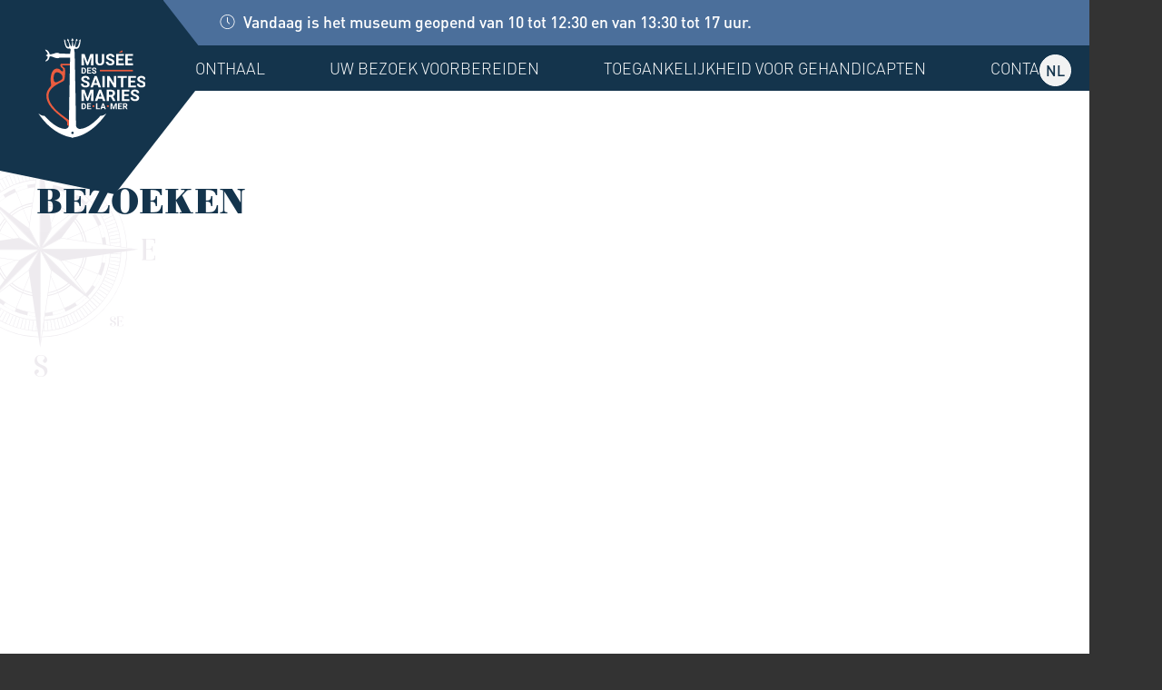

--- FILE ---
content_type: text/html; charset=utf-8
request_url: https://museedessaintesmariesdelamer.fr/nl/bezoeken
body_size: 3967
content:
<!DOCTYPE html>
<html xmlns="http://www.w3.org/1999/xhtml" xml:lang="nl" lang="nl" itemscope class="desktop2 is_blocs_grid is_not_touchable">
<head>
<title>Bezoeken - Musée Saintes-Maries de la Mer</title>
<meta charset="utf-8" />
<link rel="canonical" href="https://museedessaintesmariesdelamer.fr/nl/bezoeken" />
	<link rel="icon" type="image/png" href="https://museedessaintesmariesdelamer.fr/favicon.png" />
<meta name="viewport" content="width=device-width, initial-scale=1, maximum-scale=3, viewport-fit=cover" />
<meta property="og:title" content="Bezoeken - Musée Saintes-Maries de la Mer" />
<meta property="og:url" content="https://museedessaintesmariesdelamer.fr/nl/bezoeken" />
<meta property="og:site_name" content="Musée Saintes-Maries de la Mer" />
<meta itemprop="name" content="Bezoeken - Musée Saintes-Maries de la Mer" />
<link rel="stylesheet" href="https://museedessaintesmariesdelamer.fr/_site_400/_ressources/css/pack_tao_site.min.css?lastMod=1763048464" media="all" type="text/css" />
<link rel="stylesheet" href="https://museedessaintesmariesdelamer.fr/_modules/musee_sit_structure/_ressources/musee_sit_structure.min.css?lastMod=1724079168" media="all" type="text/css" />
<link rel="stylesheet" href="https://museedessaintesmariesdelamer.fr/_framework_400/_ressources/css/fw_slider.min.css?lastMod=1763048427" media="all" type="text/css" />
<link rel="stylesheet" href="https://museedessaintesmariesdelamer.fr/__project/_ressources/musee_blocs.min.css?lastMod=1724079165" media="all" type="text/css" />
<script src="https://museedessaintesmariesdelamer.fr/_site_400/_ressources/js/pack_tao_site.min.js?lastMod=1763048466"></script>
<script defer src="https://museedessaintesmariesdelamer.fr/_site_400/_ressources/js/pack_tao_site_defer.min.js?lastMod=1763048466"></script>
<script src="https://museedessaintesmariesdelamer.fr/_modules/musee_sit_structure/_ressources/musee_sit_structure.min.js?lastMod=1724079168"></script>
<script defer src="https://museedessaintesmariesdelamer.fr/_framework_400/_ressources/js/fw_slider.min.js?lastMod=1763048432"></script>
<script src="https://museedessaintesmariesdelamer.fr/__project/_ressources/musee_blocs.min.js?lastMod=1724079165"></script>
<script>

	viewport = 'desktop2';
	device_sw = 1200;
	device_sh = 2133;
	is_touchable = 0;
	is_blocs_linear = 0;
	init_window_sw = 1200;
	init_window_sh = 2133;
	window_sw = 1200;
	window_sw_min = 1200;
	window_sh = 2133;
	wrapper_w = 1200;
	wrapper_marge = 0;
	scrollbar_w = 0;
	scrollbar_h = 0;
	orientation = 0;
	redirect_referer = '';

	old_ww = $(window).width();
	old_wh = $(window).height();
	fw_url_framework = "https://museedessaintesmariesdelamer.fr/_framework_400/";
	fw_url_externals = "https://museedessaintesmariesdelamer.fr/_externals_400/";
	fw_url_ressources = "https://museedessaintesmariesdelamer.fr/__project/_ressources/";
	fw_url_site = "https://museedessaintesmariesdelamer.fr/nl/";
		fw_consents['medias'] = 0;
		fw_consents['stats'] = 0;
		fw_consents['marketing'] = 0;
		fw_consents['socials'] = 0;
			fw_bypass_load = true;
scrollStrid = '_pages-bezoeken-bezoeken';
</script>
<link rel="stylesheet" href="https://use.fontawesome.com/releases/v5.15.4/css/all.css" integrity="sha384-DyZ88mC6Up2uqS4h/KRgHuoeGwBcD4Ng9SiP4dIRy0EXTlnuz47vAwmeGwVChigm" crossorigin="anonymous"/>
<link rel="stylesheet" href="https://use.typekit.net/zsa0zgt.css">
<style>

	#fw_str_wrapper {
	position: relative;
	width: 1200px;
	margin: 0 0px;
	min-height: 2133px;
	}
	html,
	html .musee_blocs {
	font-size: 16px;
	}
</style>
</head>
<body>


<div id="fw_str_wrapper" class="int">
	
		<header role="banner">
			<div id="header-logo"><a href="https://museedessaintesmariesdelamer.fr/nl/"></a></div>
			<div id="str-header1">
				<div id="head-info">Vandaag is het museum geopend van 10 tot 12:30 en van 13:30 tot 17 uur. </div>
				
				<div id="toggle_menu"></div>
			</div>
			<div id="str-header2">
				
			<nav id="fw_str_menu-menu1" class="fw_str_menu" data-width="300" data-sens="left" aria-label="nav-menu_principal">
		<ul class="niv_ul niv1_ul">
			
				<li id="menu1_niv_26" class="niv_li niv1_li niv1_li_1 first feuille menu1_pag_1"><a href="https://museedessaintesmariesdelamer.fr/nl/" class="niv_a niv1_a"  target="_self">Onthaal</a>
				</li>
				<li id="menu1_niv_6" class="niv_li niv1_li niv1_li_2 feuille menu1_pag_6"><a href="https://museedessaintesmariesdelamer.fr/nl/uw-bezoek-voorbereiden" class="niv_a niv1_a"  target="_self">Uw bezoek voorbereiden</a>
				</li>
				<li id="menu1_niv_12" class="niv_li niv1_li niv1_li_3 feuille menu1_pag_12"><a href="https://museedessaintesmariesdelamer.fr/nl/toegankelijkheid-voor-gehandicapten" class="niv_a niv1_a"  target="_self">Toegankelijkheid voor gehandicapten</a>
				</li>
				<li id="menu1_niv_10" class="niv_li niv1_li niv1_li_4 last feuille menu1_pag_10"><a href="https://museedessaintesmariesdelamer.fr/nl/contact" class="niv_a niv1_a"  target="_self">Contact</a>
				</li>
		</ul>
			</nav>
				<div class="langues">
					<div class="lang active">nl</div>
					<ul class="others">
								<li><a href="https://museedessaintesmariesdelamer.fr/" class="lang">fr</a></li>
								<li><a href="https://museedessaintesmariesdelamer.fr/en/" class="lang">en</a></li>
								<li><a href="https://museedessaintesmariesdelamer.fr/it/" class="lang">it</a></li>
								<li><a href="https://museedessaintesmariesdelamer.fr/de/" class="lang">de</a></li>
					</ul>
				</div>

			</div>
		</header>
	<main role="main">
		
		<div id="str-content">
			
			<div id="str-titre" class="">
				<div class="str-container">
					<h1>Bezoeken</h1>
					
					
				</div>
			</div>
			
		<div class="str-container">
			
		</div>
		</div>
	</main>
	
		<footer role="contentinfo">
			
			<div id="str-footer1">
				<div class="address">
					<p><strong> Musée des Saintes Maries</strong><br />
					6 avenue Théodore Aubanel<br />
					13460 les Saintes-Maries-de-la-Mer</p>
					<div class="tel">+ 33 4 65 07 66 26</div>
					<a href="https://museedessaintesmariesdelamer.fr/nl/contact">Contact</a>
				</div>
				<div class="menu">
					
			<nav id="fw_str_menu-menu2" class="fw_str_menu" data-width="300" data-sens="left" aria-label="nav-menu_secondaire">
		<ul class="niv_ul niv1_ul">
			
				<li id="menu2_niv_16" class="niv_li niv1_li niv1_li_1 first active menu2_pag_13"><a href="https://museedessaintesmariesdelamer.fr/nl/bezoeken" class="niv_a niv1_a"  target="_self">Bezoeken</a>
		<ul class="niv_ul niv2_ul">
			
				<li id="menu2_niv_19" class="niv_li niv2_li niv2_li_1 first feuille menu2_pag_11"><a href="https://museedessaintesmariesdelamer.fr/nl/infos-pratiques-tarifs" class="niv_a niv2_a"  target="_self">Infos pratiques & tarifs</a>
				</li>
				<li id="menu2_niv_20" class="niv_li niv2_li niv2_li_2 last feuille menu2_pag_12"><a href="https://museedessaintesmariesdelamer.fr/nl/toegankelijkheid-voor-gehandicapten" class="niv_a niv2_a"  target="_self">Toegankelijkheid voor gehandicapten</a>
				</li>
		</ul>
				</li>
				<li id="menu2_niv_17" class="niv_li niv1_li niv1_li_2 last menu2_pag_14"><a href="https://museedessaintesmariesdelamer.fr/nl/het-museum" class="niv_a niv1_a"  target="_self">Het museum</a>
		<ul class="niv_ul niv2_ul">
			
				<li id="menu2_niv_24" class="niv_li niv2_li niv2_li_1 first last feuille menu2_pag_16"><a href="https://museedessaintesmariesdelamer.fr/nl/intern-reglement" class="niv_a niv2_a"  target="_self">Intern reglement</a>
				</li>
		</ul>
				</li>
		</ul>
			</nav>
				</div>
				<div class="social">
					<div class="encart">
						<p>Volg ons op de sociale netwerken</p>
						
		<div id="fw_socials-1148402050263149-footer" class="fw_socials" data-position_x="center" data-position_y="bottom" data-offset_x="0" data-offset_y="5" data-locale="nl_NL">
		<ul>
				<li class="fw_socials-li">
					<button class="fw_socials-share fw_socials-facebook" data-id="fw_socials-1148402050263149-footer" data-strid="facebook" data-lang="nl" data-is_consentement="0" data-txt_consentement="toestemming vereist voor delen op sociale media"><i class="fab fa-facebook-f"></i><span class="none">Facebook</span></button>
					<p class="none"><a href="https://www.facebook.com/Mus%C3%A9e-des-Saintesmariesdelamer-231011608831336" target="_blank" rel="noreferrer">volg ons op Facebook</a>
					</p>
				</li>
				<li class="fw_socials-li"><button class="fw_socials-share fw_socials-instagram" data-id="fw_socials-1148402050263149-footer" data-strid="instagram" data-lang="nl" onclick="window.open('https://www.instagram.com/musee_saintesmariesdelamer/');"><i class="fab fa-instagram"></i><span class="none">volg ons op Instagram</span></button></li>
		</ul>
		</div>
					</div>
				</div>
			</div>
			<div id="str-footer2">

				<div id="foot-nav">
					
			<nav id="fw_str_menu-menu3" class="fw_str_menu" data-width="300" data-sens="left" aria-label="nav-menu_secondaire">
		<ul class="niv_ul niv1_ul">
			
				<li id="menu3_niv_13" class="niv_li niv1_li niv1_li_1 first feuille menu3_pag_3"><a href="https://museedessaintesmariesdelamer.fr/nl/juridische-kennisgeving" class="niv_a niv1_a"  target="_self">Juridische kennisgeving</a>
				</li>
				<li id="menu3_niv_14" class="niv_li niv1_li niv1_li_2 last feuille menu3_pag_4"><a href="https://museedessaintesmariesdelamer.fr/nl/privacybeleid" class="niv_a niv1_a"  target="_self">Privacybeleid</a>
				</li>
		</ul>
			</nav>
				</div>

				<ul id="foot-logos" class="foot-ul">
					<li><a id="logo-prefet-paca" href="https://www.prefectures-regions.gouv.fr/provence-alpes-cote-dazur" target="_blank" title="Préfet de la région PACA"></a></li>
					<li><a id="logo-region" href="https://www.maregionsud.fr/" target="_blank" title="Région PACA"></a></li>
					<li><a id="logo-dept-bdr" href="https://www.departement13.fr/" target="_blank" title="Département Bouches-du-Rhone"></a></li>
					<li><a id="logo-ville" href="http://www.lessaintesmaries.fr/" target="_blank" title="Ville Saintes-Maries de la Mer"></a></li>
					<li><a id="logo-musee-fr" href=""https://www.culture.gouv.fr/Aides-demarches/Protections-labels-et-appellations/Appellation-Musee-de-France target="_blank" title="Musée de France"></a></li>
				</ul>
			</div>
		</footer>
</div>
  	<div id="fw_notices">
  	</div>

<script>
fw.callback_ready_fcts.push(function() {

fw_async_ressources(['https://museedessaintesmariesdelamer.fr/_framework_400/_modules/fw_socials/_ressources/fw_socials.js'], function() {
	init_fw_socials('fw_socials-1148402050263149-footer');
});
});
</script>
<script>

	fw.callback_resize_fcts.push(function() {
		majax_interface('site', 'update_viewport_session', {'device_sw': 0, 'device_sh': 0, 'is_touchable': 0, 'init_window_sw': 0, 'init_window_sh': 0, 'window_sw': 0, 'window_sw_min': 0, 'window_sh': 0, 'scrollbar_w': 0, 'scrollbar_h': 0, 'orientation': 0, 'is_redirect': 1});
	});
var is_save_alert_txt = "";
fw_ressources_loaded.push('https://museedessaintesmariesdelamer.fr/_site_400/_ressources/css/pack_tao_site.min.css');
fw_ressources_loaded.push('https://museedessaintesmariesdelamer.fr/_framework_400/_ressources/css/pack_framework.min.css');
fw_ressources_loaded.push('https://museedessaintesmariesdelamer.fr/_taoma_400/_ressources/tao_links.css');
fw_ressources_loaded.push('https://museedessaintesmariesdelamer.fr/_taoma_400/_ressources/tao_medias.css');
fw_ressources_loaded.push('https://museedessaintesmariesdelamer.fr/_taoma_400/_ressources/tao_blocs.css');
fw_ressources_loaded.push('https://museedessaintesmariesdelamer.fr/_site_400/_ressources/js/pack_tao_site.min.js');
fw_ressources_loaded.push('https://museedessaintesmariesdelamer.fr/_framework_400/_ressources/js/pack_framework.min.js');
fw_ressources_loaded.push('https://museedessaintesmariesdelamer.fr/_taoma_400/_ressources/tao_medias.js');
fw_ressources_loaded.push('https://museedessaintesmariesdelamer.fr/_taoma_400/_ressources/tao_blocs.js');
fw_ressources_loaded.push('https://museedessaintesmariesdelamer.fr/_site_400/_ressources/js/pack_tao_site_defer.min.js');
fw_ressources_loaded.push('https://museedessaintesmariesdelamer.fr/_framework_400/_ressources/js/pack_framework_defer.min.js');
fw_ressources_loaded.push('https://museedessaintesmariesdelamer.fr/_modules/musee_sit_structure/_ressources/musee_sit_structure.css');
fw_ressources_loaded.push('https://museedessaintesmariesdelamer.fr/_modules/musee_sit_structure/_ressources/musee_sit_structure.js');
fw_ressources_loaded.push('https://museedessaintesmariesdelamer.fr/_framework_400/_ressources/css/fw_slider.css');
fw_ressources_loaded.push('https://museedessaintesmariesdelamer.fr/_framework_400/_ressources/js/fw_slider.js');
fw_ressources_loaded.push('https://museedessaintesmariesdelamer.fr/__project/_ressources/musee_blocs.css');
fw_ressources_loaded.push('https://museedessaintesmariesdelamer.fr/__project/_ressources/musee_blocs.js');
</script>
<script>
function fw_consent_callback() {

}
</script>

		<div id="fw_consent_bandeau" class=" fw_consent_bandeau_overlay">
			<div class="fw_consent_content">
				<div class="fw_consent_titre">
				
				</div>
				<div class="fw_consent_consignes">
				Deze site maakt tijdens het browsen gebruik van cookies (of tracers). Uw uitdrukkelijke toestemming is vereist voor het gebruik ervan. <a href="https://museedessaintesmariesdelamer.fr/nl/privacybeleid">Klik hier voor meer informatie</a>
				</div>
				
		<div class="fw_consent_btns">
			<button class="fw_consent_bandeau_btn" onclick="fw_consent_policy_accept_all();"><i class="fa fa-check"></i> Accepteer</button>
			<a href="javascript:;" onclick="fw_consent_policy_params('fw_consent_policy_all');">Kies mijn cookies</a>
			<a href="javascript:;" onclick="fw_consent_policy_deny_all();"></a>
		</div>
		
			<div class="fw_consent_policy_all fw_consent_policy none" data-strid="musee-consent_policy">

				<div class="infos">
					Deze site en aanverwante diensten kunnen cookies * (of trackers) op uw computer plaatsen. <br /> Ze worden niet standaard geïnstalleerd.
				</div>
				<div class="consentement">
					<label>
						<input type="checkbox" name="fw_consent_policy_items[]" value="medias"/>
						Statistische trackers en media-marketingvideo's
					</label>
					<p>Onlinevideodistributieplatforms (Youtube, Vimeo, Dailymotion, etc.) kunnen cookies plaatsen die bedoeld zijn voor statistische en marketingcontrole van uw consulten. Raadpleeg hun respectieve privacybeleid voor meer informatie. <br /> De weigering van deze cookies heeft geen invloed op hun raadpleging op de huidige site.</p>
				</div>
				<div class="consentement">
					<label>
						<input type="checkbox" name="fw_consent_policy_items[]" value="stats"/>
						Tracers voor doelgroepmeting
					</label>
					<p>Deze site is onderworpen aan publieksmeting via het Google Analytics-platform. Zie het privacybeleid van Google Analytics voor meer informatie. <br /> Het weigeren van deze cookies heeft geen invloed op uw gebruikerservaring op de huidige site.</p>
				</div>
				<div class="actions">
					<button class="fw_consent_policy_btn" onclick="fw_consent_policy_update(false);"><i class="fa fa-check"></i> Bewaar mijn keuzes</button>
					<button class="fw_consent_policy_btn_all" onclick="fw_consent_policy_check_all();"><i class="far fa-check-square"></i> Alles controleren</button>
					<button class="fw_consent_policy_btn_all" onclick="fw_consent_policy_uncheck_all();"><i class="far fa-square"></i> Schakel alles uit</button>
				</div>

				<div class="definition">
					* een cookie is een klein bestand dat door een server in de terminal (computer, telefoon, enz.) van een gebruiker wordt opgeslagen en is gekoppeld aan een webdomein (d.w.z. in de meeste gevallen aan alle pagina's van 'dezelfde website). Dit bestand wordt automatisch geretourneerd bij volgende contacten met hetzelfde domein.
				</div>

			</div>
			</div>
		</div>
</body>
</html>

--- FILE ---
content_type: text/css
request_url: https://museedessaintesmariesdelamer.fr/_modules/musee_sit_structure/_ressources/musee_sit_structure.min.css?lastMod=1724079168
body_size: 7647
content:
@font-face{font-family:'DINPro';font-style:normal;font-weight:200;font-display:swap;src:local(''),url(../../../__project/_ressources/_fonts/DINPro-Light.otf) format('opentype')}@font-face{font-family:'DINPro';font-style:normal;font-weight:400;font-display:swap;src:local(''),url(../../../__project/_ressources/_fonts/DINPro-Regular.otf) format('opentype')}@font-face{font-family:'DINPro';font-style:normal;font-weight:500;font-display:swap;src:local(''),url(../../../__project/_ressources/_fonts/DINPro-Medium.otf) format('opentype')}@font-face{font-family:'Bodoni Moda';font-style:normal;font-weight:700;src:local(''),url(../../../__project/_ressources/_fonts/bodoni-moda-v17-latin-700.woff2) format('woff2'),url(../../../__project/_ressources/_fonts/bodoni-moda-v17-latin-700.woff) format('woff')}html{font-family:'DINPro',sans-serif;font-weight:200;color:#14344C;font-size:16px;line-height:1.2em;background-color:#333}body,input,textarea,select,button{font-family:'DINPro',sans-serif;font-weight:200;font-size:1rem;line-height:1.2em;color:#14344C}h1,h2,h3,h4,h5,h6,.h1,.h2,.h3,.h4,.h5,.h6{font-weight:200;font-size:1rem}a{text-decoration:none}.none{display:none}.sub-heading{font-weight:200;font-size:30px;line-height:1.1em;color:#4B6F9B}html.is_blocs_linear .sub-heading{font-size:1.5rem}#fw_str_wrapper{display:grid;grid-template-rows:1fr min-content}html.is_blocs_linear #fw_str_wrapper{width:100vw}html.is_blocs_grid .str-container{margin:0 auto;width:1160px}header{position:fixed;top:0;left:0;z-index:1000;display:grid;grid-template-columns:180px 1fr;grid-template-rows:50px 50px;width:100%;color:#fff}html.is_blocs_linear header{grid-template-columns:1fr;width:100vw}#toggle_menu{display:none}html.is_blocs_linear #toggle_menu{position:fixed;z-index:1001;top:28px;right:20px;display:block;width:25px;height:25px;background:#fff0 url([data-uri]) no-repeat center center}html.is_blocs_linear #toggle_menu.opened{background-image:url([data-uri])}#header-logo a{width:160px;height:170px;position:absolute;top:0;left:0;width:160px;height:170px;background:#14344C url(logo-header2.svg) no-repeat 25px 25px;background-size:90%}#header-logo::before{content:'';position:absolute;top:-6px;left:-5px;width:226px;height:220px;background:#fff0 url([data-uri]) no-repeat top left;background-size:contain}html.is_blocs_linear #header-logo::before{display:none}html.is_blocs_linear #header-logo a{grid-area:1 / 1 / 1 / 1;z-index:200;width:70px;height:70px;border:5px solid #fff0;background:#fff0 url(logo-header.svg) no-repeat center center;background-size:contain}#str-header1{grid-area:1 / 2 / 1 / 2;display:flex;justify-content:space-between;align-items:center;height:50px;padding:0 141px 0 58px;background-color:#4B6F9B}html.is_blocs_linear #str-header1{grid-area:1 / 1 / 1 / 1;display:grid;grid-template-columns:1fr max-content;grid-template-rows:60px 1fr;height:min-content;padding:10px;background-color:#14344C}#str-header1 #head-info{font-size:1.1rem;font-weight:500;line-height:25px}html.is_blocs_linear #str-header1 #head-info{grid-area:2 / 1 / 2 / -1;font-size:.85rem;text-align:center}#str-header1 #head-info:before{content:'';display:inline-block;height:25px;width:25px;margin-right:5px;vertical-align:middle;background:#fff0 url(ico-clock-header.svg) no-repeat center center;background-size:contain}#str-header1 a#buy-tix{padding:0 15px 0 10px;height:35px;line-height:35px;color:#F2F2F2;border:1px solid #F2F2F2;border-radius:20px;background-color:#4B6F9B;text-transform:uppercase;font-size:.9rem}html.is_blocs_linear #str-header1 a#buy-tix{grid-area:1 / 1 / 1 / 1;z-index:200;justify-self:center;margin-left:70px;font-size:.75rem;background-color:#14344C}#str-header1 a#buy-tix:hover{color:#4B6F9B;border:1px solid #4B6F9B;background-color:#F2F2F2}#str-header1 #buy-tix:before{content:'';display:inline-block;width:25px;height:25px;margin-right:5px;vertical-align:middle;background:#fff0 url([data-uri]) no-repeat center center;background-size:contain}#str-header1 #buy-tix:hover:before{background:#fff0 url([data-uri]) no-repeat center center;background-size:contain}#str-header2{grid-area:2 / 2 / 2 / 2;height:50px;background-color:#14344C}#str-header2 ul{list-style:none}html.is_blocs_linear #str-header2{display:none;grid-area:2 / 1 / 2 / 1;position:absolute;top:0;left:0;width:100vw;height:100vh}html.is_blocs_linear #str-header2.opened{display:block}#str-header2 .niv1_ul{position:relative;display:flex;justify-content:space-around;align-items:center;line-height:50px;vertical-align:middle}#str-header2 .niv1_li{position:relative}html.is_blocs_linear #str-header2 .niv1_ul{flex-direction:column;align-items:baseline;padding:80px 35px}#str-header2 .niv2_ul{position:absolute;top:50px;left:0;width:258px;padding-bottom:30px;line-height:30px;text-align:center;background-color:#14344C;display:none}html.is_blocs_linear #str-header2 .niv2_ul{position:relative;top:auto;left:auto;width:auto;display:block}html.is_blocs_grid #str-header2 .niv1_li:hover>.niv2_ul{display:grid;row-gap:15px}#str-header2 .niv2_ul::before{content:'';height:1px;background-color:#F2F2F2}#str-header2 .niv1_a{font-size:1.1rem;text-transform:uppercase}html.is_blocs_grid #str-header2 .niv2_ul li:first-child{padding-top:20px}html.is_blocs_linear #str-header2 .niv2_ul li{padding-left:20px}#str-header2 a{color:#fff}#str-header2 a:hover{color:#C8D3E2}#str-header2 .langues{position:absolute;top:40px;right:0;padding:20px}html.is_blocs_linear #str-header2 .langues{top:20px;padding:0;width:100%;text-align:center}#str-header2 .lang{padding:0;display:block;height:35px;line-height:33px;width:35px;text-align:center;font-size:1rem;font-weight:500;color:#14344C;border-radius:50%;background-color:#F2F2F2;border:1px solid #fff;cursor:pointer;text-transform:uppercase}#str-header2 .lang:hover{color:#F2F2F2;border:1px solid #F2F2F2;background-color:#14344C}#str-header2 .langues li{padding-top:10px}html.is_blocs_linear #str-header2 .lang,html.is_blocs_linear #str-header2 .langues ul,html.is_blocs_linear #str-header2 .langues li{display:inline-block}html.is_blocs_linear #str-header2 .langues li{padding:0 10px}html.is_blocs_grid #str-header2 .langues ul{display:none}html.is_blocs_grid #str-header2 .langues:hover ul{display:block}main{background-color:#fff;margin-top:100px}html.is_blocs_linear main{margin-top:0}html.is_blocs_linear #str-content{margin:0;overflow:hidden}#fw_str_wrapper.int #str-content{padding-bottom:80px}.str-intertitre{font-family:'bodoni-urw',serif;font-weight:700;font-style:normal;font-size:2.5rem;line-height:1.2em;text-transform:uppercase}html.is_blocs_linear .str-intertitre{font-size:2rem}div#str-titre{min-height:350px;background:#fff0 url(str-titre.svg) no-repeat calc((min(100vw, 1999px) - 1160px - 310px)/2) center}html.is_blocs_linear div#str-titre .str-container{padding:0 20px}html.is_blocs_grid div#str-titre .str-container{width:1120px}div#str-titre h1{position:relative;padding-top:100px;width:300px;font-family:'bodoni-urw',serif;font-weight:700;font-style:normal;font-size:2.5rem;line-height:1.2em;text-transform:uppercase;color:#14344C}div#str-titre.fiche h1{width:600px}div#str-titre h1::before{content:'';position:absolute;top:50px;left:0;width:60px;height:4px;background:#EB5C3F}div#str-titre h1::after{content:'';position:absolute;top:65px;left:0;width:60px;height:4px;background:#EB5C3F}div#str-titre p.sstitre{padding-top:10px;font-size:2rem;line-height:1.2em;color:#4B6F9B}div#str-titre p.resume{padding-top:15px;color:#14344C}#str-content .str-edito{position:relative;display:grid;grid-template-columns:1fr 1fr;column-gap:40px;align-items:stretch;padding:20px 0 20px 180px;color:#fff;background-color:#14344C}html.is_blocs_linear #str-content .str-edito{grid-template-columns:1fr;padding:20px}#str-content .str-edito:before{content:'';position:absolute;top:92px;left:77px;width:192px;height:260px;background:#fff0 url([data-uri]) no-repeat center center;background-size:contain}html.is_blocs_linear #str-content .str-edito::before{top:10px;right:-30px;left:unset}#str-content .str-edito div.intro-texte{padding:100px 0}#str-content .str-edito div.intro-image{padding-right:180px;background:#fff0 url(str-edito.png) no-repeat left center}#str-content .str-edito .sub-heading{margin:20px 0 40px 0;color:#fff}.str-timeline{position:relative;margin-left:180px}html.is_blocs_linear .str-timeline{margin:0;overflow:hidden}.str-timeline::before{content:'';position:absolute;top:35px;left:0;width:21px;height:95%;border-radius:0 0 30px 30px;background-color:#14344C}html.is_blocs_linear .str-timeline::before{display:none}.str-timeline .time-prd{position:relative;display:grid;grid-template-columns:3fr 2fr;margin-bottom:20px}html.is_blocs_linear .str-timeline .time-prd{grid-template-columns:1fr}.str-timeline .time-prd .visuel{position:relative;overflow:hidden}html.is_blocs_linear .str-timeline .time-prd .visuel{height:250px}.str-timeline .time-prd .period-text{padding:0 40px}html.is_blocs_linear .str-timeline .time-prd .period-text{padding:10px}.str-timeline .time-prd .period-text h2.str-intertitre{position:relative;padding-top:80px}html.is_blocs_linear .str-timeline .time-prd .period-text h2.str-intertitre{padding-top:20px}.str-timeline .time-prd .period-text h2.str-intertitre::before{content:'';position:absolute;top:85px;left:-48px;width:36px;height:36px;border-radius:50%;background-color:#EB5C3F}html.is_blocs_linear .str-timeline .time-prd .period-text h2.str-intertitre::before{display:none}.str-timeline .time-prd .period-text p{padding-top:20px}#str-une{position:relative;padding:80px 0}html.is_blocs_linear #str-une{padding-top:120px}#str-une .une-heading::before{content:'';position:absolute;top:-45px;width:76px;height:5px;background-color:#EB5C3F}#str-une .une-heading::after{content:'';position:absolute;top:-30px;width:76px;height:5px;background-color:#EB5C3F}#str-une .une-heading{grid-area:1 / 1 / 1 / -1;position:relative;padding-bottom:40px}html.is_blocs_linear #str-une .une-heading{padding:10px}#str-une .une-cards{display:grid;grid-template-columns:1fr 1fr;column-gap:16px}html.is_blocs_linear #str-une .une-cards{grid-template-columns:1fr;margin:80px 0 20px 0}#str-une .une-cards a{position:relative;width:572px;color:#14344C}html.is_blocs_linear #str-une .une-cards a{width:100vw}#str-une .une-cards a .une-category{position:absolute;z-index:1;padding:8px;color:#F2F2F2;font-weight:500;background-color:#4B6F9B}#str-une a .une-img{position:relative;overflow:hidden;height:418px}#str-une .une-cards a .une-img:before{content:'';color:#F2F2F2;transition:.5s ease;font-size:4rem}#str-une .une-cards a:hover .une-img:before{content:'+';position:absolute;top:0;left:0;z-index:1000;height:100%;width:100%;display:grid;place-items:center;background-color:rgb(20 52 76 / .85);text-align:center}#str-une .une-cards a .une-text{padding:30px}html.is_blocs_linear #str-une .une-cards a .une-text{padding:15px 15px 45px 15px}#str-une .une-cards a .une-text h3{padding-bottom:15px;color:#14344C}#str-une .une-cards a .une-text span{font-weight:500}footer{width:100%;color:#F2F2F2;background-color:#14344C}footer ul{list-style:none}#str-contexte{position:relative}html.is_blocs_linear #str-contexte .str-container{padding:0 20px}#str-contexte,#str-contexte .sub-heading{color:#F2F2F2}#str-contexte .visuel{position:relative;overflow:hidden}#str-contexte .mask{position:absolute;z-index:1;top:0;left:0;width:100%;background:rgb(20 52 76 / .25)}#str-contexte .content{position:absolute;z-index:2;top:0;left:0;width:80%;display:grid;grid-template-column:1fr;align-items:center}#str-contexte a{display:inline-block;padding:10px 20px;border-radius:20px;text-transform:uppercase;font-size:.9rem;font-weight:500;margin-top:42px;color:#F2F2F2;background-color:#14344C}#str-contexte a:hover{color:#14344C;background-color:#fff}#str-footer1{display:grid;grid-template-columns:1fr 1fr 1fr;column-gap:10px;background:#14344C url(bkg-footer.jpeg) no-repeat center center;background-size:cover}html.is_blocs_grid #str-footer1{grid-template-columns:2fr 2fr 1fr}html.is_blocs_linear #str-footer1{grid-template-columns:1fr;gap:5px;padding:20px 0 0 0;text-align:center}html.is_blocs_grid #str-footer1 .menu nav ul.niv1_ul{display:grid;grid-template-columns:1fr 1fr;column-gap:10px}#str-footer1 nav a.niv1_a{font-weight:700}#str-footer1 .menu nav ul.niv2_ul{padding-top:5px}html.is_blocs_linear #str-footer1>div{padding:20px 0 0 0}#str-footer1 a{color:#F2F2F2}#str-footer1 a:hover{color:#EB5C3F}#str-footer1 .address{padding:46px 0 73px 0;justify-self:center}#str-footer1 .address>*{padding-bottom:12px}#str-footer1 .address a{padding:6px 15px 6px 10px;font-family:'DINPro',sans-serif;font-size:.9rem;font-weight:500;text-transform:uppercase;border:1px solid #F2F2F2;border-radius:20px}#str-footer1 .address a:before{content:'';display:inline-block;height:25px;width:25px;margin-right:5px;vertical-align:middle;background:#fff0 url(ico-contact-footer.svg) no-repeat center center;background-size:contain}#str-footer1 .address a:hover{color:#14344C;border:1px solid #14344C;background-color:#F2F2F2}#str-footer1 .address a:hover:before{background:#fff0 url(ico-contact-footer-hover.svg) no-repeat center center;background-size:contain}#str-footer1 .menu{padding:46px 0 73px 0}#str-footer1 ul li{line-height:20px;padding-bottom:5px}#str-footer1 .social .encart{display:flex;align-self:baseline;justify-content:space-evenly;align-items:center;gap:10px;padding:22px 55px 22px 24px;background-color:#4B6F9B}html.is_blocs_linear #str-footer1 .social .encart{padding:22px 10px;text-align:center}#str-footer1 .social div.fw_socials{height:33px!important;width:100px!important}#str-footer1 .social div.fw_socials ul{margin:0;list-style:none;display:flex;gap:10px}html.is_blocs_linear #str-footer1 .social div.fw_socials ul{margin:0 auto}#str-footer1 .social div.fw_socials li{padding:0}#str-footer1 .social div.fw_socials button{display:block;padding:0;width:33px;height:33px;background:#F2F2F2;border-radius:50%;border:1px solid #F2F2F2}#str-footer1 .social div.fw_socials button i{width:33px;height:33px;line-height:33px;color:#4B6F9B!important;background:transparent!important}#str-footer1 .social div.fw_socials button:hover{background:transparent!important;opacity:1!important}#str-footer1 .social div.fw_socials button:hover i{color:#F2F2F2!important;opacity:1!important}#str-footer2{display:grid;grid-template-columns:1fr 1fr;align-items:center;gap:5px;color:#14344C;background-color:#fff}html.is_blocs_linear #str-footer2{grid-template-columns:1fr;justify-content:center;padding-top:5px}#str-footer2 a{color:#14344C}#str-footer2 a:hover{color:#EB5C3F}#str-footer2 ul{display:flex;justify-content:space-evenly;align-items:center;gap:10px;padding:10px 0}html.is_blocs_linear #str-footer2 #foot-nav ul{flex-direction:column;align-items:center}html.is_blocs_linear #str-footer2 #foot-logos{display:block;text-align:center}html.is_blocs_linear #str-footer2 #foot-logos li{display:inline-block}#foot-logos a{display:inline-block;width:150px;height:75px}html.is_blocs_linear #str-footer2 #foot-logos a{width:100px;height:50px}#foot-logos a#logo-ville{background:#fff0 url(logo-ville.svg) no-repeat center center;background-size:contain}#foot-logos a#logo-region{background:#fff0 url(logo-region.jpg) no-repeat center center;background-size:contain}#foot-logos a#logo-prefet-paca{background:#fff0 url(logo-pref-paca.jpg) no-repeat center center;background-size:contain}#foot-logos a#logo-dept-bdr{background:#fff0 url(logo-dept-bdr.jpg) no-repeat center center;background-size:contain}#foot-logos a#logo-musee-fr{background:#fff0 url(logo-musee-fr.jpg) no-repeat center center;background-size:contain}section#sec-slider{position:relative;width:100%;height:100vh;background:#fff;overflow:hidden}section#sec-slider .content{position:absolute;z-index:5;top:0;left:0;width:100%;background:#fff0 linear-gradient(270deg,rgb(0 71 108 / .3) 0%,rgb(59 153 196 / .3) 31%,transparent 100%) 0% 0% no-repeat}section#sec-slider .content{display:grid;justify-content:center;align-items:center;height:100vh}section#sec-slider .content .titre{color:#F2F2F2;text-align:center}section#sec-slider .content .titre .titre1{font-weight:200;font-size:2rem;line-height:2em}section#sec-slider .content .titre .titre2{font-family:'bodoni-urw',serif;font-weight:700;font-style:normal;font-size:2.5rem;line-height:1.2em;text-transform:uppercase}div.blo_sommaire{display:grid;grid-template-columns:repeat(3,1fr);gap:60px 20px}html.is_blocs_linear div.blo_sommaire{grid-template-columns:1fr;gap:20px}div.blo_sommaire a{position:relative;display:block;text-decoration:none}div.blo_sommaire a span{display:block}div.blo_sommaire a span.titre{padding:10px 0;font-size:1.1rem;font-weight:500}div.blo_sommaire a:hover{text-decoration:none}div.blo_sommaire a .img{position:relative;overflow:hidden}div.blo_sommaire .img_vide{background:#14344C url(logo-header.svg) no-repeat center center}.tao_bloc_module-contact{padding-right:10px}.tao_bloc_module-contact .fw_btn{padding:10px 20px;color:#fff;font-size:.9rem;text-transform:uppercase;background-color:#14344C!important;border:1px solid #14344C;border-radius:20px}.tao_bloc_module-contact .fw_btn:hover{color:#14344C!important;background-color:#fff!important}.tao_bloc_module-contact input,.tao_bloc_module-contact textarea{border-radius:0!important;border:1px solid #14344C!important;box-shadow:none!important}.tao_bloc_module-contact textarea{height:200px!important}.tao_bloc_module-contact .fw_field{padding-bottom:10px!important}.tao_bloc_module-contact .fw_field_label{font-weight:500;padding-bottom:5px}html.is_blocs_linear .blo_contact{width:80vw}div.blo_ressources .menu ul{display:flex;list-style:none}html.is_blocs_linear div.blo_ressources .menu ul{display:block;width:100%}div.blo_ressources .menu li{padding-right:15px}div.blo_ressources .menu li::before{display:none}html.is_blocs_linear div.blo_ressources .menu li{padding-right:0}div.blo_ressources .menu li a{position:relative;display:block;padding:15px 10px;font-weight:900;text-transform:uppercase;text-decoration:none}div.blo_ressources .menu li a:after{content:'';display:block;position:absolute;bottom:0;z-index:-1;left:50%;width:100%;height:2px;background-color:#00486c;-webkit-transform:translateX(-50%);-ms-transform:translateX(-50%);transform:translateX(-50%);-webkit-transition:all 0.3s;-o-transition:all 0.3s;transition:all 0.3s}div.blo_ressources .menu li.active a,div.blo_ressources .menu li a:hover{color:#fff}div.blo_ressources .menu li.active a:after,div.blo_ressources .menu li a:hover:after{height:100%}div.blo_ressources .liste{margin-top:60px;display:grid;grid-template-columns:1fr 1fr 1fr;gap:60px 15px}html.is_blocs_linear div.blo_ressources .liste{grid-template-columns:1fr}div.blo_ressources .ressource .content h3{padding-top:15px;color:#14344C;font-size:1.87rem;line-height:2.37rem;word-break:break-word}div.blo_ressources .ressource .content p{padding-top:15px;font-size:1rem;line-height:1.3rem}div.blo_ressources .ressource .content p a{color:#EB5C3F;text-decoration:none;font-weight:500}div.blo_ressources .ressource .content p a:hover{color:#14344C}div.blo_ressources .ressource .content p span.ext{display:block;padding:5px 0 0 0;font-size:.8rem;line-height:.8rem}.fw_liste_compteur{padding-top:40px}.fw_liste_compteur .fw_liste_compteur-nav-numbers a.fw_liste_compteur-numbers{color:#14344C}.fw_liste_compteur .fw_liste_compteur-nav-numbers a.fw_liste_compteur-numbers-active{color:#fff;background:#14344C}.fw_liste_compteur .fw_liste_compteur-nav-numbers a.fw_liste_compteur-numbers:hover{color:#fff;background:#EB5C3F}html.is_blocs_linear .fw_liste_compteur{float:none}html.is_blocs_linear .fw_liste_compteur-total{float:none;padding-bottom:15px;text-align:center}html.is_blocs_linear .fw_liste_compteur-nav{float:none;text-align:center}div.str-compteur-fiche{padding:40px 0}div.str-compteur-fiche ul{display:block;text-align:center;list-style:none}div.str-compteur-fiche li{display:inline-block;padding:0 15px;vertical-align:middle}div.str-compteur-fiche li::before{display:none}div.str-compteur-fiche li a{text-decoration:none}div.str-compteur-fiche li a:hover{text-decoration:none}

--- FILE ---
content_type: text/css
request_url: https://museedessaintesmariesdelamer.fr/_framework_400/_ressources/css/fw_slider.min.css?lastMod=1763048427
body_size: 583
content:
.fw_slider{position:relative}.fw_slider .fw_slider_items{position:relative;width:100%;height:100%;overflow:hidden}.fw_slider .fw_slider_item{position:absolute;top:0;left:0;display:flex;opacity:0;overflow:hidden}.fw_slider .fw_slider_item .tao_media{position:relative;z-index:0}.fw_slider .fw_slider_item-tl{align-content:start;justify-content:start}.fw_slider .fw_slider_item-tc{align-content:start;justify-content:center}.fw_slider .fw_slider_item-tr{align-content:start;justify-content:end}.fw_slider .fw_slider_item-cl{align-content:center;justify-content:start}.fw_slider .fw_slider_item-cc{align-content:center;justify-content:center}.fw_slider .fw_slider_item-cr{align-content:center;justify-content:end}.fw_slider .fw_slider_item-bl{align-content:end;justify-content:start}.fw_slider .fw_slider_item-bc{align-content:end;justify-content:center}.fw_slider .fw_slider_item-br{align-content:end;justify-content:end}.fw_slider_transition_horizontal .fw_slider_bullets,.fw_slider_transition_tile_horizontal .fw_slider_bullets,.fw_slider_transition_fade .fw_slider_bullets,.fw_slider_transition_simple .fw_slider_bullets{position:absolute}.fw_slider_theme_black.fw_slider_transition_horizontal .fw_slider_bullets,.fw_slider_theme_black.fw_slider_transition_tile_horizontal .fw_slider_bullets,.fw_slider_theme_black.fw_slider_transition_fade .fw_slider_bullets,.fw_slider_theme_black.fw_slider_transition_simple .fw_slider_bullets,.fw_slider_theme_white.fw_slider_transition_horizontal .fw_slider_bullets,.fw_slider_theme_white.fw_slider_transition_tile_horizontal .fw_slider_bullets,.fw_slider_theme_white.fw_slider_transition_fade .fw_slider_bullets,.fw_slider_theme_white.fw_slider_transition_simple .fw_slider_bullets{bottom:40px;left:0;width:100%;text-align:center}.fw_slider_theme_black.fw_slider_transition_vertical .fw_slider_bullets,.fw_slider_theme_black.fw_slider_transition_tile_vertical .fw_slider_bullets,.fw_slider_theme_white.fw_slider_transition_vertical .fw_slider_bullets,.fw_slider_theme_white.fw_slider_transition_tile_vertical .fw_slider_bullets{position:absolute;bottom:40px;right:40px;width:30px;text-align:center}.fw_slider_theme_black.fw_slider .fw_slider_bullets ul,.fw_slider_theme_white.fw_slider .fw_slider_bullets ul{display:inline-block;text-align:center;list-style-type:none;border-radius:20px}.fw_slider_theme_black.fw_slider_transition_horizontal .fw_slider_bullets ul,.fw_slider_theme_black.fw_slider_transition_tile_horizontal .fw_slider_bullets ul,.fw_slider_theme_black.fw_slider_transition_fade .fw_slider_bullets ul,.fw_slider_theme_black.fw_slider_transition_simple .fw_slider_bullets ul,.fw_slider_theme_white.fw_slider_transition_horizontal .fw_slider_bullets ul,.fw_slider_theme_white.fw_slider_transition_tile_horizontal .fw_slider_bullets ul,.fw_slider_theme_white.fw_slider_transition_fade .fw_slider_bullets ul,.fw_slider_theme_white.fw_slider_transition_simple .fw_slider_bullets ul{height:30px}.fw_slider_theme_black.fw_slider_transition_vertical .fw_slider_bullets ul,.fw_slider_theme_black.fw_slider_transition_tile_vertical .fw_slider_bullets ul,.fw_slider_theme_white.fw_slider_transition_vertical .fw_slider_bullets ul,.fw_slider_theme_white.fw_slider_transition_tile_vertical .fw_slider_bullets ul{width:30px}.fw_slider_theme_black.fw_slider .fw_slider_bullets ul li,.fw_slider_theme_white.fw_slider .fw_slider_bullets ul li{display:inline-block;margin:0 2px;width:30px;height:30px;line-height:30px;font-size:20px;text-align:center;list-style-type:none}.fw_slider_theme_black.fw_slider .fw_slider_bullets ul li button,.fw_slider_theme_white.fw_slider .fw_slider_bullets ul li button{width:100%;height:100%;line-height:100%;opacity:.5}.fw_slider .fw_slider_bullet_toggle_play .fw_slider_bullet_pause{display:none}.fw_slider_theme_black.fw_slider .fw_slider_bullets ul li button.active,.fw_slider_theme_white.fw_slider .fw_slider_bullets ul li button.active{opacity:1}.fw_slider .fw_slider_arrow{position:absolute;display:block}.fw_slider_theme_black .fw_slider_arrow,.fw_slider_theme_white .fw_slider_arrow{position:absolute;display:block;width:30px;height:30px;line-height:30px;font-size:20px;text-align:center;transition:opacity .5s ease-out}.fw_slider_theme_black .fw_slider_arrow_top,.fw_slider_theme_white .fw_slider_arrow_top{top:0;left:50%;margin-left:-15px}.fw_slider_theme_black .fw_slider_arrow_bottom,.fw_slider_theme_white .fw_slider_arrow_bottom{bottom:0;left:50%;margin-left:-15px}.fw_slider_theme_black .fw_slider_arrow_left,.fw_slider_theme_white .fw_slider_arrow_left{left:0;top:50%;margin-top:-15px}.fw_slider_theme_black .fw_slider_arrow_right,.fw_slider_theme_white .fw_slider_arrow_right{right:0;top:50%;margin-top:-15px}.fw_slider_theme_black .fw_slider_item{background-color:inherit}.fw_slider_theme_black .fw_slider_bullets ul{background-color:rgb(0 0 0 / .3)}.fw_slider_theme_black .fw_slider_bullets ul li button{color:#fff}.fw_slider_theme_black .fw_slider_arrow{background-color:rgb(0 0 0 / .3);color:#fff}.fw_slider_theme_white .fw_slider_item{background-color:inherit}.fw_slider_theme_white .fw_slider_bullets ul{background-color:rgb(255 255 255 / .3)}.fw_slider_theme_white .fw_slider_bullets ul li button{color:#000}.fw_slider_theme_white .fw_slider_arrow{background-color:rgb(255 255 255 / .3);color:#000}

--- FILE ---
content_type: text/css
request_url: https://museedessaintesmariesdelamer.fr/__project/_ressources/musee_blocs.min.css?lastMod=1724079165
body_size: 12224
content:
@font-face{font-family:'DINPro';font-style:normal;font-weight:200;font-display:swap;src:local(''),url(_fonts/DINPro-Light.otf) format('opentype');}@font-face{font-family:'DINPro';font-style:normal;font-weight:400;font-display:swap;src:local(''),url(_fonts/DINPro-Regular.otf) format('opentype');}@font-face{font-family:'DINPro';font-style:normal;font-weight:500;font-display:swap;src:local(''),url(_fonts/DINPro-Medium.otf) format('opentype');}@font-face{font-family:'Bodoni Moda';font-style:normal;font-weight:700;src:local(''),url(_fonts/bodoni-moda-v17-latin-700.woff2) format('woff2'),url(_fonts/bodoni-moda-v17-latin-700.woff) format('woff');}.musee_blocs,.musee_blocs .tao_bloc_texte p,.mce-content-body{font-family:'DINPro',sans-serif;font-weight:200;color:#14344C;line-height:1.2em;}.musee_blocs{background-color:transparent;}.tao_blocs_edit .musee_blocs{background:#fff;}.mce-content-body{background-color:#fff;}.musee_blocs a,.mce-content-body.tao_bloc-content a{text-decoration:underline;color:#14344C;}.musee_blocs a:hover,.mce-content-body.tao_bloc-content a:hover{text-decoration:underline;color:#4B6F9B;}.musee_blocs strong,.mce-content-body.tao_bloc-content strong{font-weight:700;}.musee_blocs .tao_media-resume{padding-left:20px;font-size:13px!important;line-height:18px!important;}.musee_blocs .tao_media .tao_media-texte span.tao_media-format,.musee_blocs .tao_media .tao_media-texte span.tao_media-poids{padding:0 8px!important;font-size:13px!important;}.musee_blocs ul{list-style:none;}.musee_blocs li{margin-left:0!important;}.musee_blocs li::before{content:'•';padding-right:5px;color:#14344C;}.musee_blocs h2.musee_blocs_h2,.mce-content-body.tao_bloc-content h2.musee_blocs_h2{padding-top:2rem;padding-bottom:1rem;font-size:2rem;line-height:1.2em;}.musee_blocs p.musee_blocs_t1,.mce-content-body.tao_bloc-content p.musee_blocs_t1{font-size:1.7rem;line-height:1.2em;}.musee_blocs p.musee_blocs_ico_reservation,.mce-content-body.tao_bloc-content p.musee_blocs_ico_reservation{padding:10px 0 10px 40px!important;font-size:1.7rem;line-height:1.2em;background:transparent url([data-uri]) no-repeat left 15px;}.musee_blocs p.musee_blocs_ico_tarifs,.mce-content-body.tao_bloc-content p.musee_blocs_ico_tarifs{padding:10px 0 10px 40px!important;font-size:1.7rem;line-height:1.2em;background:transparent url([data-uri]) no-repeat left 15px;}.musee_blocs p.musee_blocs_ico_boutique,.mce-content-body.tao_bloc-content p.musee_blocs_ico_boutique{padding:10px 0 10px 40px!important;font-size:1.7rem;line-height:1.2em;background:transparent url([data-uri]) no-repeat left 10px;}.musee_blocs p.musee_blocs_ico_vestiaire,.mce-content-body.tao_bloc-content p.musee_blocs_ico_vestiaire{padding:10px 0 10px 40px!important;font-size:1.7rem;line-height:1.2em;background:transparent url([data-uri]) no-repeat left 15px;}.musee_blocs p.musee_blocs_ico_animaux,.mce-content-body.tao_bloc-content p.musee_blocs_ico_animaux{padding:10px 0 10px 40px!important;font-size:1.7rem;line-height:1.2em;background:transparent url([data-uri]) no-repeat left 15px;}.musee_blocs p.musee_blocs_ico_toilettes,.mce-content-body.tao_bloc-content p.musee_blocs_ico_toilettes{padding:10px 0 10px 40px!important;font-size:1.7rem;line-height:1.2em;background:transparent url([data-uri]) no-repeat left 15px;}.musee_blocs p.musee_blocs_ico_langer,.mce-content-body.tao_bloc-content p.musee_blocs_ico_langer{padding:10px 0 10px 40px!important;font-size:1.7rem;line-height:1.2em;background:transparent url([data-uri]) no-repeat left 15px;}.musee_blocs p.musee_blocs_ico_ascenseur,.mce-content-body.tao_bloc-content p.musee_blocs_ico_ascenseur{padding:10px 0 10px 40px!important;font-size:1.7rem;line-height:1.2em;background:transparent url([data-uri]) no-repeat left 15px;}.musee_blocs p.musee_blocs_ico_livret_visite,.mce-content-body.tao_bloc-content p.musee_blocs_ico_livret_visite{padding:10px 0 10px 40px!important;font-size:1.7rem;line-height:1.2em;background:transparent url([data-uri]) no-repeat left 15px;}.musee_blocs p.musee_blocs_ico_audioguides,.mce-content-body.tao_bloc-content p.musee_blocs_ico_audioguides{padding:10px 0 10px 40px!important;font-size:1.7rem;line-height:1.2em;background:transparent url([data-uri]) no-repeat left 15px;}.musee_blocs p.musee_blocs_ico_boucle_magnetique,.mce-content-body.tao_bloc-content p.musee_blocs_ico_boucle_magnetique{padding:10px 0 10px 40px!important;font-size:1.7rem;line-height:1.2em;background:transparent url([data-uri]) no-repeat left 12px;}.musee_blocs p.musee_blocs_ico_loupe,.mce-content-body.tao_bloc-content p.musee_blocs_ico_loupe{padding:10px 0 10px 40px!important;font-size:1.7rem;line-height:1.2em;background:transparent url([data-uri]) no-repeat left 15px;}.musee_blocs p.musee_blocs_ico_fauteuil,.mce-content-body.tao_bloc-content p.musee_blocs_ico_fauteuil{padding:10px 0 10px 40px!important;font-size:1.7rem;line-height:1.2em;background:transparent url([data-uri]) no-repeat left 15px;}.musee_blocs p.musee_blocs_ico_position,.mce-content-body.tao_bloc-content p.musee_blocs_ico_position{padding:10px 0 10px 40px!important;font-size:1.7rem;line-height:1.2em;background:transparent url([data-uri]) no-repeat left 15px;}.musee_blocs p.musee_blocs_ico_horaires,.mce-content-body.tao_bloc-content p.musee_blocs_ico_horaires{padding:10px 0 10px 40px!important;font-size:1.7rem;line-height:1.2em;background:transparent url([data-uri]) no-repeat left 15px;}.musee_blocs .musee_blocs_bouton p.tao_links-titres,.mce-content-body.musee_blocs_bouton p.tao_links-titres,.musee_blocs.musee_blocs_bouton p.tao_links-titres{display:inline-block;padding:10px 20px;color:#fff;font-size:.9rem;text-transform:uppercase;background-color:#14344C!important;border:1px solid #14344C;border-radius:20px;}.musee_blocs .musee_blocs_bouton p.tao_links-titres:hover,.mce-content-body.musee_blocs_bouton p.tao_links-titres:hover,.musee_blocs.musee_blocs_bouton p.tao_links-titres:hover{background-color:#fff!important;}.musee_blocs .musee_blocs_bouton p.tao_links-titres a.tao_links-link,.mce-content-body.musee_blocs_bouton p.tao_links-titres a.tao_links-link,.musee_blocs.musee_blocs_bouton p.tao_links-titres a.tao_links-link{color:#fff;text-decoration:none;}.musee_blocs .musee_blocs_bouton p.tao_links-titres a.tao_links-link span.tao_links-titre,.mce-content-body.musee_blocs_bouton p.tao_links-titres a.tao_links-link span.tao_links-titre,.musee_blocs.musee_blocs_bouton p.tao_links-titres a.tao_links-link span.tao_links-titre{color:#fff;}.musee_blocs .musee_blocs_bouton p.tao_links-titres:hover a.tao_links-link span.tao_links-titre,.mce-content-body.musee_blocs_bouton p.tao_links-titres:hover a.tao_links-link span.tao_links-titre,.musee_blocs.musee_blocs_bouton p.tao_links-titres:hover a.tao_links-link span.tao_links-titre{color:#14344C;}.musee_blocs .musee_blocs_encadre1,.mce-content-body.musee_blocs_encadre1,.musee_blocs.musee_blocs_encadre1{background-color:#14344C!important;}.musee_blocs .musee_blocs_encadre2,.mce-content-body.musee_blocs_encadre2,.musee_blocs.musee_blocs_encadre2{background:#14344C url(bkg-encadre2.jpg) no-repeat 0 0!important;}.musee_blocs .musee_blocs_border::before,.mce-content-body.musee_blocs_border::before,.musee_blocs.musee_blocs_border::before{content:'';position:absolute;top:0;left:0;width:100%;height:1px;background:rgba(235,92,63,0.5);}.musee_blocs .musee_blocs_encadre1 .musee_blocs_bouton p.tao_links-titres,.mce-content-body.musee_blocs_bouton .musee_blocs_encadre1 p.tao_links-titres,.musee_blocs.musee_blocs_bouton .musee_blocs_encadre1 p.tao_links-titres,.musee_blocs .musee_blocs_encadre2 .musee_blocs_bouton p.tao_links-titres,.mce-content-body.musee_blocs_bouton .musee_blocs_encadre2 p.tao_links-titres,.musee_blocs.musee_blocs_bouton .musee_blocs_encadre2 p.tao_links-titres{border-color:#fff;}.musee_blocs .musee_blocs_encadre1 li::before,.mce-content-body .musee_blocs_encadre1 li::before,.musee_blocs .musee_blocs_encadre1 li::before,.musee_blocs .musee_blocs_encadre2 li::before,.mce-content-body .musee_blocs_encadre2 li::before,.musee_blocs .musee_blocs_encadre2 li::before{color:#fff!important;}

--- FILE ---
content_type: application/javascript
request_url: https://museedessaintesmariesdelamer.fr/_framework_400/_ressources/js/fw_slider.min.js?lastMod=1763048432
body_size: 3519
content:
if(typeof fw_sliders=='undefined')
var fw_sliders=new Array();function fw_slider(selector,options){this.id=0;this.obj=$(selector);this.active=0;this.items=new Array();this.active_zindex=0;this.nav_zindex=0;this.timeout=null;this.is_autoplaying=!1;this.touch_event_enable=!0;this.touch_event_enable2=!0;this.touch_event_last_deltaY=0;this.touch_event_last_deltaX=0;this.touch_event_sens=null;this.touch_event_timeout=null;this.options={width:null,height:null,theme:'black',is_autoplay:!0,is_autoplay_video:!0,is_playpause:!1,initial_opacity:1,delay:5,start:0,marges:{width:0,height:0},transition:'horizontal',is_arrows:!0,is_touch:!0,is_bullets:!1,is_loop:!0,position_items:'cc',out_transition_speed:1,out_transition_ease:'Power1.easeOut',out_animation_delay:0,in_transition_speed:1,in_transition_ease:'Power1.easeOut',in_animation_delay:0,arrow_left:'<i class="fa fa-angle-left"></i>',arrow_right:'<i class="fa fa-angle-right"></i>',arrow_top:'<i class="fa fa-angle-up"></i>',arrow_bottom:'<i class="fa fa-angle-down"></i>',bullet:'<i class="fa fa-circle"></i>',move:function(direction,out_indice,in_indice,is_init){if(!is_init){this._out_move_process(direction,out_indice,in_indice,is_init)}this._in_move_process(direction,out_indice,in_indice,is_init)},on_end:function(direction,out_indice,in_indice,is_init){}};this.options=jQuery.extend(!0,this.options,options);if(this.options.width!=null)
this.options.width=parseFloat(this.options.width);if(this.options.height!=null)
this.options.height=parseFloat(this.options.height);this.options.initial_opacity=parseFloat(this.options.initial_opacity);this.options.delay=parseFloat(this.options.delay);this.options.start=parseInt(this.options.start);this.options.marges.width=parseFloat(this.options.marges.width);this.options.marges.height=parseFloat(this.options.marges.height);this.options.out_transition_speed=parseFloat(this.options.out_transition_speed);this.options.out_animation_delay=parseFloat(this.options.out_animation_delay);this.options.in_transition_speed=parseFloat(this.options.in_transition_speed);this.options.in_animation_delay=parseFloat(this.options.in_animation_delay);if(is_blocs_linear==1)
this.options.is_autoplay_video=!1;this._init=function(){if(typeof this.obj.attr('id')=='undefined'){fw_tmp++;this.id='fw_slider-'+fw_tmp;this.obj.attr('id',this.id)}else this.id=this.obj.attr('id');this.obj.attr('data-attached_fw_slider',this.id);fw_sliders[this.id]=this;if(this.options.theme!='')
this.obj.addClass('fw_slider_theme_'+this.options.theme);this.obj.addClass('fw_slider_transition_'+this.options.transition);var bullets='';var max_w=0;var max_h=0;is_videos=!1;is_videos_el=!1;var slider_items=new Array();$.each(this.obj.find('.fw_slider_item'),function(i,el){first_parent=$(el).parents('.fw_slider');if(first_parent.attr('id')==this.id)
slider_items.push($(el));}.bind(this));$.each(slider_items,function(indice,el){this.items[indice]=el;this.items[indice].addClass(this.id+'_item');max_w=Math.max(max_w,this.items[indice].outerWidth());max_h=Math.max(max_h,this.items[indice].outerHeight());this.items[indice].addClass('fw_slider_item-'+this.options.position_items);this.items[indice].attr('data-indice',indice);this.items[indice].css('zIndex',indice);this.items[indice].css('opacity',this.options.initial_opacity);this.items[indice].is_video=!1;this.items[indice].media_video_ids=new Array();this.items[indice].media_video_posters=new Array();this.items[indice].find('.tao_media-video').each(function(i,el_video){first_parent=$(el_video).parents('.fw_slider');if(first_parent.attr('id')==this.id){this.items[indice].media_video_ids.push($(el_video).attr('id'));this.items[indice].is_video=!0;is_videos=!0;$(el_video).find('.tao_media_video_poster').each(function(i,el_poster){this.items[indice].media_video_posters.push($(el_poster))}.bind(this))}}.bind(this));this.items[indice].find('.tao_media-video_el').each(function(i,el_video){first_parent=$(el_video).parents('.fw_slider');if(first_parent.attr('id')==this.id){this.items[indice].media_video_ids.push($(el_video).attr('id'));this.items[indice].is_video=!0;is_videos_el=!0;$(el_video).find('.tao_media_video_poster').each(function(i,el_poster){this.items[indice].media_video_posters.push($(el_poster))}.bind(this))}}.bind(this));if(this.options.is_bullets)
bullets+='<li><button class="fw_slider_bullet" data-item="'+indice+'" aria-label="slide '+indice+'">'+this.options.bullet+'</button></li>'}.bind(this));if(this.items.length==1){this.options.is_arrows=!1;this.options.is_touch=!1;this.options.is_bullets=!1}
if(this.options.width===null)
this.options.width=max_w;if(this.options.height===null)
this.options.height=max_h;this.obj.width(this.options.width+this.options.marges.width);this.obj.height(this.options.height+this.options.marges.height);$.each(this.items,function(i,el){$(el).width(this.options.width);$(el).height(this.options.height)}.bind(this));if(typeof this.items[this.options.start]!='undefined')
this.active=this.options.start;if(is_videos||is_videos_el){if(!this.options.is_autoplay_video){this.obj.find('.tao_media_video_el_poster').on('click',function(){slider_id=$(this).parents('[data-attached_fw_slider]').attr('data-attached_fw_slider');if(typeof slider_id!='undefined'){fw_sliders[slider_id].toggle_play(!1)}});this.obj.find('.tao_media_video_poster').on('click',function(){slider_id=$(this).parents('[data-attached_fw_slider]').attr('data-attached_fw_slider');if(typeof slider_id!='undefined'){fw_sliders[slider_id].toggle_play(!1)}})}
if(is_videos){fw_tao_medias.callback_video_ended_fcts.push(function(tao_media_id,event){this.on_video_ends(tao_media_id,event)}.bind(this));fw_tao_medias.callback_video_buffertimeout_fcts.push(function(tao_media_id,event){this.on_video_ends(tao_media_id,event)}.bind(this));fw_tao_medias.callback_video_error_fcts.push(function(tao_media_id,event){this.on_video_ends(tao_media_id,event)}.bind(this))}
if(is_videos_el){fw_tao_medias.callback_video_el_ended_fcts.push(function(tao_media_id,event){this.on_video_ends(tao_media_id,event)}.bind(this));fw_tao_medias.callback_video_el_buffertimeout_fcts.push(function(tao_media_id,event){this.on_video_ends(tao_media_id,event)}.bind(this));fw_tao_medias.callback_video_el_error_fcts.push(function(tao_media_id,event){this.on_video_ends(tao_media_id,event)}.bind(this))}}
this.active_zindex=this.items.length+2;this.nav_zindex=this.items.length+3;if(this.options.is_bullets){html_bullets='<div id="'+this.id+'_bullets" class="fw_slider_bullets" style="z-index:'+this.nav_zindex+';"><ul>';if(this.options.is_playpause)
html_bullets+='<li><button class="fw_slider_bullet fw_slider_bullet_toggle_play" aria-label="toogle play"><i class="fw_slider_bullet_play fa fa-play"></i><i class="fw_slider_bullet_pause fa fa-pause"></i></button></li>';html_bullets+=bullets;html_bullets+='</ul></div>';this.obj.append(html_bullets);this.obj.find('#'+this.id+'_bullets .fw_slider_bullet[data-item='+this.active+']').addClass('active');if(this.options.is_playpause){this.obj.find('#'+this.id+'_bullets .fw_slider_bullet_toggle_play').on('click',function(event){event.stopImmediatePropagation();event.stopPropagation();event.preventDefault();fw_sliders[this.id].toggle_play()}.bind(this))}
this.obj.find('#'+this.id+'_bullets .fw_slider_bullet').on('click',function(event){event.stopImmediatePropagation();event.stopPropagation();event.preventDefault();indice=$(event.target).attr('data-item');if(typeof indice=='undefined')
indice=$(event.target).parent('.fw_slider_bullet').attr('data-item');indice=parseInt(indice);if(fw_sliders[this.id].active<indice)
fw_sliders[this.id].next(indice);else if(fw_sliders[this.id].active>indice)
fw_sliders[this.id].prev(indice);}.bind(this))}
if(this.options.is_arrows){if((this.options.transition=='vertical')||(this.options.transition=='tile_vertical')){this.obj.append('<button id="'+this.id+'_arrow_top" class="fw_slider_arrow fw_slider_arrow_top" aria-label="previous" style="z-index:'+this.nav_zindex+';">'+this.options.arrow_top+'</button>');this.obj.append('<button id="'+this.id+'_arrow_bottom" class="fw_slider_arrow fw_slider_arrow_bottom" aria-label="next" style="z-index:'+this.nav_zindex+';">'+this.options.arrow_bottom+'</button>');if(!this.options.is_loop){if(this.active==0){$('#'+this.id+'_arrow_top').css('opacity',.3)
$('#'+this.id+'_arrow_top').attr('disabled','disabled')}else if(this.active==(this.items.length-1)){$('#'+this.id+'_arrow_bottom').css('opacity',.3)
$('#'+this.id+'_arrow_bottom').attr('disabled','disabled')}}
this.obj.find('#'+this.id+'_arrow_top').on('click',function(event){event.stopImmediatePropagation();event.stopPropagation();event.preventDefault();fw_sliders[this.id].prev()}.bind(this));this.obj.find('#'+this.id+'_arrow_bottom').on('click',function(event){event.stopImmediatePropagation();event.stopPropagation();event.preventDefault();fw_sliders[this.id].next()}.bind(this))}else{this.obj.append('<button id="'+this.id+'_arrow_left" class="fw_slider_arrow fw_slider_arrow_left" aria-label="previous" style="z-index:'+this.nav_zindex+';">'+this.options.arrow_left+'</button>');this.obj.append('<button id="'+this.id+'_arrow_right" class="fw_slider_arrow fw_slider_arrow_right" aria-label="next" style="z-index:'+this.nav_zindex+';">'+this.options.arrow_right+'</button>');if(!this.options.is_loop){if(this.active==0){$('#'+this.id+'_arrow_left').css('opacity',.3)
$('#'+this.id+'_arrow_left').attr('disabled','disabled')}else if(this.active==(this.items.length-1)){$('#'+this.id+'_arrow_right').css('opacity',.3)
$('#'+this.id+'_arrow_right').attr('disabled','disabled')}}
this.obj.find('#'+this.id+'_arrow_left').on('click',function(event){event.stopImmediatePropagation();event.stopPropagation();event.preventDefault();fw_sliders[this.id].prev()}.bind(this));this.obj.find('#'+this.id+'_arrow_right').on('click',function(event){event.stopImmediatePropagation();event.stopPropagation();event.preventDefault();fw_sliders[this.id].next()}.bind(this))}}
if(this.options.is_touch){if((this.options.transition=='vertical')||(this.options.transition=='tile_vertical')){ScrollTrigger.observe({target:'#'+this.id,type:'wheel,touch,scroll',tolerance:10,preventDefault:!1,onChangeY:(self)=>{self.event.preventDefault();const absEvVal=Math.abs(self.deltaY);if(absEvVal>20){if(absEvVal>this.touch_event_last_deltaY){this.touch_event_enable=!0}else if(absEvVal<this.touch_event_last_deltaY&&this.touch_event_enable){clearTimeout(this.touch_event_timeout);if(this.touch_event_enable2){if(self.event.type.indexOf('touch')==0)
sens=(self.deltaY<0)?'down':'up';else sens=(self.deltaY<0)?'up':'down';this.touch_event_sens=sens;this._move_on_event();this.touch_event_enable2=!1}
this.touch_event_timeout=setTimeout(()=>{this.touch_event_enable=!1;this.touch_event_enable2=!0},100)}
this.touch_event_last_deltaY=Math.abs(self.deltaY)}}})}else{ScrollTrigger.observe({target:'#'+this.id,type:'wheel,touch,scroll',tolerance:10,preventDefault:!1,onChangeX:(self)=>{self.event.preventDefault();const absEvVal=Math.abs(self.deltaX);if(absEvVal>20){if(absEvVal>this.touch_event_last_deltaX){this.touch_event_enable=!0}else if(absEvVal<this.touch_event_last_deltaX&&this.touch_event_enable){clearTimeout(this.touch_event_timeout);if(this.touch_event_enable2){if(self.event.type.indexOf('touch')==0)
sens=(self.deltaX<0)?'right':'left';else sens=(self.deltaX<0)?'left':'right';this.touch_event_sens=sens;this._move_on_event();this.touch_event_enable2=!1}
this.touch_event_timeout=setTimeout(()=>{this.touch_event_enable=!1;this.touch_event_enable2=!0},100)}
this.touch_event_last_deltaX=Math.abs(self.deltaX)}}})}}
if(this.items.length>0){$.each(slider_items,function(indice,el){this._out_move_process('next',indice,null,!0)}.bind(this));this._move('next',-1,this.active,!0);if((this.items.length>1)||(this.items[this.active].is_video&&this.options.is_autoplay_video)){if(fw_is_load){this.toggle_play(this.options.is_autoplay,!1);this._autoplay()}else{fw.callback_load_fcts.push(function(){this.toggle_play(this.options.is_autoplay,!1);this._autoplay()}.bind(this))}}}};this.toggle_play=function(is_autoplaying,is_next){clearTimeout(this.timeout);if(typeof is_autoplaying==='undefined'){if(this.is_autoplaying)
this.is_autoplaying=!1;else this.is_autoplaying=!0}else this.is_autoplaying=is_autoplaying;if(typeof is_next==='undefined')
is_next=!0;if(this.is_autoplaying){this.obj.find('#'+this.id+'_bullets .fw_slider_bullet_play').css('display','none');this.obj.find('#'+this.id+'_bullets .fw_slider_bullet_pause').css('display','block')}else{this.obj.find('#'+this.id+'_bullets .fw_slider_bullet_play').css('display','block');this.obj.find('#'+this.id+'_bullets .fw_slider_bullet_pause').css('display','none')}
if(this.is_autoplaying&&is_next)
this.next();}
this._autoplay=function(){clearTimeout(this.timeout);var sauf_ids=this.items[this.active].media_video_ids;jQuery.each(this.items,function(ind,el){if(el.is_video){$.each(el.media_video_ids,function(i,media_video_id){if(sauf_ids.indexOf(media_video_id)==-1){tao_media_players_seek_start(media_video_id);tao_media_players_pause(media_video_id)}})}});if(this.items[this.active].is_video&&this.options.is_autoplay_video){$.each(this.items[this.active].media_video_ids,function(i,media_video_id){tao_media_players_seek_start(media_video_id);tao_media_players_play(media_video_id)})}
if(this.is_autoplaying&&(!this.items[this.active].is_video||!this.options.is_autoplay_video))
this.timeout=setTimeout(function(){this.next()}.bind(this),(this.options.delay*1000))}
this.next=function(next){clearTimeout(this.timeout);do_stop=!1;if(typeof next==='undefined'){if(this.active==(this.items.length-1)){if(!this.options.is_loop){do_stop=!0}else next=0}else{next=this.active+1}}
if(!do_stop){this._move('next',this.active,next,!1);jQuery.each(this.items,function(ind,el){if((ind!=this.active)&&(ind!=next))
this._out_move_process('next',ind,null,!0);}.bind(this));this.active=next;if(this.options.is_bullets){this.obj.find('#'+this.id+'_bullets .fw_slider_bullet').removeClass('active');this.obj.find('#'+this.id+'_bullets .fw_slider_bullet[data-item='+this.active+']').addClass('active')}
if(this.options.is_arrows&&!this.options.is_loop&&(this.active==(this.items.length-1))){$('#'+this.id+'_arrow_bottom').css('opacity',.3)
$('#'+this.id+'_arrow_bottom').attr('disabled','disabled');$('#'+this.id+'_arrow_right').css('opacity',.3)
$('#'+this.id+'_arrow_right').attr('disabled','disabled')}
if(this.options.is_arrows&&!this.options.is_loop&&(this.active!=0)){$('#'+this.id+'_arrow_top').css('opacity',1);$('#'+this.id+'_arrow_top').removeAttr('disabled');$('#'+this.id+'_arrow_left').css('opacity',1);$('#'+this.id+'_arrow_left').removeAttr('disabled')}
this._autoplay()}}
this.prev=function(next){clearTimeout(this.timeout);do_stop=!1;if(typeof next==='undefined'){if(this.active==0){if(!this.options.is_loop){do_stop=!0}else next=(this.items.length-1)}else{next=this.active-1}}
if(!do_stop){this._move('prev',this.active,next,!1);jQuery.each(this.items,function(ind,el){if((ind!=this.active)&&(ind!=next))
this._out_move_process('next',ind,null,!0);}.bind(this));this.active=next;if(this.options.is_bullets){this.obj.find('#'+this.id+'_bullets .fw_slider_bullet').removeClass('active');this.obj.find('#'+this.id+'_bullets .fw_slider_bullet[data-item='+this.active+']').addClass('active')}
if(this.options.is_arrows&&!this.options.is_loop&&(this.active==0)){$('#'+this.id+'_arrow_top').css('opacity',.3)
$('#'+this.id+'_arrow_top').attr('disabled','disabled');$('#'+this.id+'_arrow_left').css('opacity',.3)
$('#'+this.id+'_arrow_left').attr('disabled','disabled')}
if(this.options.is_arrows&&!this.options.is_loop&&(this.active!=(this.items.length-1))){$('#'+this.id+'_arrow_bottom').css('opacity',1);$('#'+this.id+'_arrow_bottom').removeAttr('disabled');$('#'+this.id+'_arrow_right').css('opacity',1);$('#'+this.id+'_arrow_right').removeAttr('disabled')}
this._autoplay()}}
this.goto=function(next){if(next>=this.active)
this.next(next);else this.prev(next)}
this._out_move_process=function(direction,out_indice,in_indice,is_init){if(typeof is_init==='undefined')
is_init=!1;my_speed=(is_init?0:this.options.out_transition_speed);my_delay=(is_init?0:this.options.out_animation_delay);if(!is_init)
this.items[out_indice].css('will-change','transform');if(this.active==out_indice){if((this.options.transition=='tile_horizontal')||(this.options.transition=='tile_vertical')){if(direction=='prev')
this.items[out_indice].css('zIndex',(this.active_zindex+1));else this.items[out_indice].css('zIndex',(this.active_zindex-1))}else this.items[out_indice].css('zIndex',(this.active_zindex-1))}else if(is_init)
this.items[out_indice].css('zIndex',out_indice);if(this.options.transition=='simple'){TweenLite.fromTo(this.items[out_indice],0,{opacity:1},{delay:my_delay,opacity:0,ease:this.options.out_transition_ease,force3D:!1})}else if(this.options.transition=='fade'){TweenLite.fromTo(this.items[out_indice],my_speed,{left:0,opacity:1},{delay:my_delay,opacity:0,ease:this.options.out_transition_ease,force3D:!1})}else if((direction=='next')&&(this.options.transition=='horizontal')){TweenLite.fromTo(this.items[out_indice],my_speed,{left:0},{delay:my_delay,left:'-'+this.options.width+'px',ease:this.options.out_transition_ease,force3D:!1})}else if((direction=='next')&&(this.options.transition=='tile_horizontal')){TweenLite.fromTo(this.items[out_indice],my_speed,{},{delay:my_delay,ease:this.options.out_transition_ease,force3D:!1})}else if((direction=='prev')&&(this.options.transition=='horizontal')){TweenLite.fromTo(this.items[out_indice],my_speed,{left:0},{delay:my_delay,left:this.options.width+'px',ease:this.options.out_transition_ease,force3D:!1})}else if((direction=='prev')&&(this.options.transition=='tile_horizontal')){TweenLite.fromTo(this.items[out_indice],my_speed,{left:0},{delay:my_delay,left:this.options.width+'px',ease:this.options.out_transition_ease,force3D:!1})}else if((direction=='next')&&(this.options.transition=='vertical')){TweenLite.fromTo(this.items[out_indice],my_speed,{top:0},{delay:my_delay,top:'-'+this.options.height+'px',ease:this.options.out_transition_ease,force3D:!1})}else if((direction=='next')&&(this.options.transition=='tile_vertical')){TweenLite.fromTo(this.items[out_indice],my_speed,{},{delay:my_delay,ease:this.options.out_transition_ease,force3D:!1})}else if((direction=='prev')&&(this.options.transition=='vertical')){TweenLite.fromTo(this.items[out_indice],my_speed,{top:0},{delay:my_delay,top:this.options.height+'px',ease:this.options.out_transition_ease,force3D:!1})}else if((direction=='prev')&&(this.options.transition=='tile_vertical')){TweenLite.fromTo(this.items[out_indice],my_speed,{top:0},{delay:my_delay,top:this.options.height+'px',ease:this.options.out_transition_ease,force3D:!1})}}
this._in_move_process=function(direction,out_indice,in_indice,is_init){if(typeof is_init==='undefined')
is_init=!1;my_speed=(is_init?0:this.options.in_transition_speed);my_delay=(is_init?0:this.options.in_animation_delay);this.items[in_indice].css('zIndex',this.active_zindex);if(!is_init)
this.items[in_indice].css('will-change','transform');if(this.options.transition=='simple'){TweenLite.fromTo(this.items[in_indice],0,{opacity:0},{delay:my_delay,opacity:1,ease:this.options.in_transition_ease,force3D:!1,onComplete:function(){if(out_indice!=-1)this.items[out_indice].css('zIndex',out_indice);this._callback_on_end.bind(this)(direction,out_indice,in_indice,is_init)}.bind(this,direction,out_indice,in_indice,is_init)})}else if(this.options.transition=='fade'){TweenLite.fromTo(this.items[in_indice],my_speed,{opacity:0},{delay:my_delay,opacity:1,ease:this.options.in_transition_ease,force3D:!1,onComplete:function(){if(out_indice!=-1)this.items[out_indice].css('zIndex',out_indice);this._callback_on_end.bind(this)(direction,out_indice,in_indice,is_init)}.bind(this,direction,out_indice,in_indice,is_init)})}else if((direction=='next')&&(this.options.transition=='horizontal')){TweenLite.fromTo(this.items[in_indice],my_speed,{left:this.options.width+'px'},{delay:my_delay,left:0,ease:this.options.in_transition_ease,force3D:!1,onComplete:function(){if(out_indice!=-1)this.items[out_indice].css('zIndex',out_indice);this._callback_on_end.bind(this)(direction,out_indice,in_indice,is_init)}.bind(this,direction,out_indice,in_indice,is_init)})}else if((direction=='next')&&(this.options.transition=='tile_horizontal')){TweenLite.fromTo(this.items[in_indice],my_speed,{left:this.options.width+'px'},{delay:my_delay,left:0,ease:this.options.in_transition_ease,force3D:!1,onComplete:function(){if(out_indice!=-1)this.items[out_indice].css('zIndex',out_indice);this._callback_on_end.bind(this)(direction,out_indice,in_indice,is_init)}.bind(this,direction,out_indice,in_indice,is_init)})}else if((direction=='prev')&&(this.options.transition=='horizontal')){TweenLite.fromTo(this.items[in_indice],my_speed,{left:'-'+this.options.width+'px'},{delay:my_delay,left:0,ease:this.options.in_transition_ease,force3D:!1,onComplete:function(){if(out_indice!=-1)this.items[out_indice].css('zIndex',out_indice);this._callback_on_end.bind(this)(direction,out_indice,in_indice,is_init)}.bind(this,direction,out_indice,in_indice,is_init)})}else if((direction=='prev')&&(this.options.transition=='tile_horizontal')){TweenLite.fromTo(this.items[in_indice],my_speed,{},{delay:my_delay,ease:this.options.in_transition_ease,force3D:!1,onComplete:function(){if(out_indice!=-1)this.items[out_indice].css('zIndex',out_indice);this._callback_on_end.bind(this)(direction,out_indice,in_indice,is_init)}.bind(this,direction,out_indice,in_indice,is_init)})}else if((direction=='next')&&(this.options.transition=='vertical')){TweenLite.fromTo(this.items[in_indice],my_speed,{top:this.options.height+'px'},{delay:my_delay,top:0,ease:this.options.in_transition_ease,force3D:!1,onComplete:function(){if(out_indice!=-1)this.items[out_indice].css('zIndex',out_indice);this._callback_on_end.bind(this)(direction,out_indice,in_indice,is_init)}.bind(this,direction,out_indice,in_indice,is_init)})}else if((direction=='next')&&(this.options.transition=='tile_vertical')){TweenLite.fromTo(this.items[in_indice],my_speed,{top:this.options.height+'px'},{delay:my_delay,top:0,ease:this.options.in_transition_ease,force3D:!1,onComplete:function(){if(out_indice!=-1)this.items[out_indice].css('zIndex',out_indice);this._callback_on_end.bind(this)(direction,out_indice,in_indice,is_init)}.bind(this,direction,out_indice,in_indice,is_init)})}else if((direction=='prev')&&(this.options.transition=='vertical')){TweenLite.fromTo(this.items[in_indice],my_speed,{top:'-'+this.options.height+'px'},{delay:my_delay,top:0,ease:this.options.in_transition_ease,force3D:!1,onComplete:function(){if(out_indice!=-1)this.items[out_indice].css('zIndex',out_indice);this._callback_on_end.bind(this)(direction,out_indice,in_indice,is_init)}.bind(this,direction,out_indice,in_indice,is_init)})}else if((direction=='prev')&&(this.options.transition=='tile_vertical')){TweenLite.fromTo(this.items[in_indice],my_speed,{},{delay:my_delay,ease:this.options.in_transition_ease,force3D:!1,onComplete:function(){if(out_indice!=-1)this.items[out_indice].css('zIndex',out_indice);this._callback_on_end.bind(this)(direction,out_indice,in_indice,is_init)}.bind(this,direction,out_indice,in_indice,is_init)})}}
this._move=function(direction,out_indice,in_indice,is_init){if(direction=='next')
this.options.move.bind(this)(direction,out_indice,in_indice,is_init);else this.options.move.bind(this)(direction,out_indice,in_indice,is_init)}
this._move_on_event=function(){if((this.touch_event_sens=='up')&&((this.options.transition=='vertical')||(this.options.transition=='tile_vertical')||(this.options.transition=='fade')||(this.options.transition=='simple')))
this.prev();else if((this.touch_event_sens=='left')&&((this.options.transition=='horizontal')||(this.options.transition=='tile_horizontal')||(this.options.transition=='fade')||(this.options.transition=='simple')))
this.prev();else if((this.touch_event_sens=='down')&&((this.options.transition=='vertical')||(this.options.transition=='tile_vertical')||(this.options.transition=='fade')||(this.options.transition=='simple')))
this.next();else if((this.touch_event_sens=='right')&&((this.options.transition=='horizontal')||(this.options.transition=='tile_horizontal')||(this.options.transition=='fade')||(this.options.transition=='simple')))
this.next();}
this._move_wheel=function(event){this.touch_event_sens=0;if(this.touch_event_wheel_y_start==null){this.touch_event_wheel_y_start=event.originalEvent.deltaY;this.touch_event_wheel_x_start=event.originalEvent.deltaX;deltaY=0;deltaX=0}
deltaY+=event.originalEvent.deltaY;deltaX+=event.originalEvent.deltaX;if(Math.abs(deltaY)>Math.abs(deltaX)){if(deltaY>0)
this.touch_event_sens='up';else this.touch_event_sens='down'}else{if(deltaX>0)
this.touch_event_sens='left';else this.touch_event_sens='right'}
if((this.options.transition!='horizontal')&&(this.options.transition!='tile_horizontal')&&((this.touch_event_sens=='left')||(this.touch_event_sens=='right'))){event.stopImmediatePropagation();event.stopPropagation();event.preventDefault()}else if((this.options.transition=='vertical')&&(this.options.transition!='tile_vertical')&&((this.touch_event_sens=='up')||(this.touch_event_sens=='down'))){event.stopImmediatePropagation();event.stopPropagation();event.preventDefault()}
deltaY=0;deltaX=0;this.touch_event_wheel_y_start=null;this.touch_event_wheel_x_start=null;return!1}
this.on_video_ends=function(tao_media_id,event){slider_id=$('#'+tao_media_id).parents('[data-attached_fw_slider]').attr('data-attached_fw_slider');if(typeof slider_id!='undefined'){if((fw_sliders[slider_id].items.length==1)&&fw_sliders[slider_id].items[fw_sliders[slider_id].active].is_video&&fw_sliders[slider_id].options.is_autoplay_video){$.each(fw_sliders[slider_id].items[fw_sliders[slider_id].active].media_video_ids,function(i,media_video_id){tao_media_players_seek_start(media_video_id);tao_media_players_play(media_video_id)})}else if(fw_sliders[slider_id].is_autoplaying){fw_sliders[slider_id].next()}}}
this._callback_on_end=function(direction,out_indice,in_indice,is_init){if(!is_init){this.items[in_indice].css('will-change','transform');this.items[out_indice].css('will-change','transform')}
this.options.on_end.bind(this)(direction,out_indice,in_indice,is_init)}
this._init()}

--- FILE ---
content_type: image/svg+xml
request_url: https://museedessaintesmariesdelamer.fr/_modules/musee_sit_structure/_ressources/logo-header2.svg
body_size: 29200
content:
<?xml version="1.0" encoding="UTF-8"?>
<svg id="Calque_1" data-name="Calque 1" xmlns="http://www.w3.org/2000/svg" viewBox="0 0 2350 2350"><metadata><c2pa:manifest xmlns:c2pa="http://c2pa.org/manifest">[base64]/[base64]//[base64]/7DNzT5dtAKcM76+f32qyO2b/eVgMl8S9BfFAhAbsBtVBbkaxE69bx5sETFgGA8yMDIzMTIwNjA4MzgzOFoCCQDT6HXbpfk/[base64]/+15/MFl1asNh8Q8TubOsEVfu0qlJrF0smjtwL1IeHZ/AB7J59u1Trpho1BDN85lfTY30rNBsfT+myjggGLMIIBhzAOBgNVHQ8BAf8EBAMCB4AwDAYDVR0TAQH/[base64]/[base64]/Nov2ZUvvddkZ8UYvwo9vBvLTDvnmABnRMBKaXYAs3ZCvw9CkDPOWTeUJMFRAtmUx52ohaA3nD8bCJ6UfpQ2pFfOdShwpb6GKv0g+BgcdIG2LHPJ0Ufmr+XmpgZgq/HIge0hjcCADpjDgq2z4B0L4xtAA1M8MrUx02hxb7104nFKqMuv5zJTQl3sgwqXUyP+9zHQP9y/Z5Fx/AQWrOXCW56dV7P4cFBJl8zHqinlhkOStZ1m22+9Hlq+eC0hJ2lkF1LuzRdJJb/[base64]/tePc5OsLDnipUjW8LAxE6lXKZYnLvWHpo9OdhVVJnCYJn+gGkcgQ+NDY4B7dW4nJZCYOjgRs/b2nuY7W+yB3iIU2YIqx5K/oN7jPqJz+ucfWmyU8lKVEStYdEAoq3NDzt9KoRxrOMUp88qqlnNCaJ+2RrOdOqPVA+C/8KI8ykLcGEh/FDTP0kyr75s9/g64ZCr6dSgkQe1CvwWcZklSUPRR8zZJTYsg0ixXNXkrqPNFYLwjjVj33GHek/45wPmyMKVM1+mYSlg+0wOI/rOP015LdhJRk8mMDDtbiiKowSYI+RQQEgN9XyO7ZONj4KbhPvbCdLI/Hgl27KtdRnXiYKNYCQEoAA6EVO7O6V3IXjASvUaetdN2udIOa5kM0jO0zbECAwEAAaOCAV0wggFZMBIGA1UdEwEB/wQIMAYBAf8CAQAwHQYDVR0OBBYEFLoW2W1NhS9zKXaaL3WMaiCPnshvMB8GA1UdIwQYMBaAFOzX44LScV1kTN8uZz/nupiuHA9PMA4GA1UdDwEB/[base64]/EUExiHQwIgqgWvalWzxVzjQEiJc6VaT9Hd/tydBTX/6tPiix6q4XNQ1/tYLaqT5Fmniye4Iqs5f2MvGQmh2ySvZ180HAKfO+ovHVPulr3qRCyXen/KFSJ8NWKcXZl2szwcqMj+sAngkSumScbqyQeJsG33irr9p6xeZmBo1aGqwpFyd/EjaDnmPv7pp1yr8THwcFqcdnGE4AJxLafzYeHJLtPo0m5d2aR8XKc6UsCUqc3fpNTrDsdCEkPlM05et3/JWOZJyw9P2un8WbDQc1PtkCbISFA0LcTJM3cHXg65J6t5TRxktcma+Q4c6umAU+9Pzt4rUyt+8SVe+0KXzM5h0F4ejjpnOHdI/0dKNPH+ejxmF/7K9h+8kaddSweJywm228Vex4Ziza4k9Tm8heZWcpw8De/mADfIBZPJ/tgZxahZrrdVcA6KYawmKAr7ZVBtzrVFZgxtGIJDwq9gdkT/r+k0fNX2bwE+oLeMt8EifAAzV3C+dAjfwAL5HYCJtnwZXZCpimHCUcr5n8apIUP/JiW9lVUKx+A+sDyDivl1vupL0QVSucTDh3bNzgaoSv27dZ8/[base64]/4XremCHqYT9aQ6cU4+fn0wLwYJKoZIhvcNAQkEMSIEIKrNNpMAUBvu0IC/95Et+bRxVCPniWI7NcCEdjvGPUeuMDcGCyqGSIb3DQEJEAIvMSgwJjAkMCIEIILa8ZSVezaEAkWP1ScAaf5ixxRW+p4Lhqv4J+hTICfZMAoGCCqGSM49BAMCBEcwRQIhAMCKI9C9Rz41s9tQicWF/gJzFOUOw3xe6ak0XJtzl7llAiBu5LVwBajNfRqGKfuC9Gdq6xtaG9u5mvY4DfUcSRxb/[base64]/D4Wvvck4mEZR+QZmTpIn7HX61gbtMFHlJUxkYBctIoAt9TBAFbz9d5Ig2WG0bsH39b6/8USXnIIk4FB6dtBRT1xeEwSDtwOd1YBpXXNBJmRWHXNJZZ85of2tBTesg/kMvTrOJJxYDZ97U416wcvbVomlees+NXUY3/ZB4xH+NsZils7m1bL2v2hSnHiLoqZeUKklbHUmT4ZpjrZCdtuIsWm5j2PPXKr7HKUuCbZSXBAgMBAAWjggGMMIIBiDAMBgNVHRMBAf8EAjAAMA4GA1UdDwEB/[base64]/Gijn6n/JNU9FZm72MP6vc5czrWe9y0T+EawuRvhpD5Edi1TnXkrpe8sMkgSjTGdbY+yGhq8zlCWQeXN1/aWo3L9Xr1uNxY/oVpLn0uWWfnfJ7yR9gKl/yoMfhjydT4t1fXHi/MhfhrWSVRHqX2U31UFGz/e298P2kv+vqhzpIUo1bj+jibtoPLMMQcCOTtKiJOTh4o3VSZpwQDERCzo91NkF+LnZjwYl6fE5USIkg/oCoomXxSPpowybDrcRJ9ilbtJcER48/LGgwzv/c7OYdron4PnEXm1FkOaVj+QRf7OwiNTizonhIzLR5Vfp0QHOWv/bPzvCjPQd+Xr0Q4032WlSxQwostNTAPtoVAU4OCwVH3Ech38emJ00/6fkDCdr7MN8/4n2LSNrMUvaBEZdmLqDCBnO02dbFrmpg3pTc0FqRQ4GL/88pjRNSMy5tU9SoQnSCGYqIsjfL8AzgPEGiXXRgABYc1uXecf4/eayb3K2MPs7hnWTbUKpHHJIwxpdN3vTGdZNWpz9Oxfuo3eELQlkTvACHgqkaXi/FAanHe5PChn6fr1/4cNF8goD0buPApgS3zzwqjRhxrH8ISwPfJn8JqzurMaLDMnnc18tHzUiMtX73jf6oXh7voCxX/[base64]/gyDrmwB6lF4JaSAPomnsbKIZNr2iXaB+fkd85X8eJiNmI7P5O4cVT4Nc1p3zrESqBV4ZUyW8gcZ78QdwoHG8QNd2VNcHnMgSR+XT9Iafsnq9Nfww3Jt9KL3l5ANQ5n1+MJqr48EWNLll942bOL/[base64]/VsTmsmRqBxWDRaqOHz02EJoEDxXJG3ei+UbIIp01XZQvdufm90WxOTuqqan2ZqTPX9K5VdjEh/ovr7xFc5q1dZo+Sa5y4sTVM854/tLU3klOgUKzzSXYPYS3GhBcYJHjwr9xNRHnNX99D6F0g7OijScWfvtjxh13aTv/H0ETvymah4yfDpVdh9cK5YSCPqnuOlsujFAyhYwJXOWDvZZU2EkWVLDhoPx9zp7N4QIDAQABo4IBNDCCATAwEgYDVR0TAQH/BAgwBgEB/wIBADA1BgNVHR8ELjAsMCqgKKAmhiRodHRwOi8vY3JsLmFkb2JlLmNvbS9hZG9iZXJvb3RnMi5jcmwwDgYDVR0PAQH/BAQDAgEGMBQGA1UdJQQNMAsGCSqGSIb3LwEBBzBXBgNVHSAEUDBOMEwGCSqGSIb3LwECAzA/[base64]/KR/DofHx+G4rPTCOGORYxeYrd01lci5hVxvKccvIk7MD69ZTewfZPSM+0WnsU3f0Zmd7hgbRpUyWceG0eHFpdUKK/ZFWhHjDVC28odCnN885tHncKXviItK0ZUUo/AIthFKlhEXsnq9VL9fFbgvO83ZvpUQo5y8mY3cuGnEVGXdhjNb53CfC1u4dbpYmWaN99subUzEsUaUb3loLPfVfzDOpg2y9v37kBdy/wuXr20teY7U62xj/[base64]/[base64]/Y4jCMTjwXSemNuJwB7C2Qmjauf9owVVU9dtdsNysjgmLbIAmBL8b9TTQTHm9vygZGU8PZGTTEMuKFqXlwvCtwtCavM+3YpUXmeYBsra9dqFtVrCIs5BPyNQoC9t1d5K+fRh/LQvQp/BPp8TCpZKlwtNC9bRiFDk0AOO431zSoPMacQw2ycgmao+2t3IHJqQvqVy2C0xZb77CzNoTc1MMh2Z3UM5z3BKuaQbn+icd4qfesof4aAoikYq02l4JWptLLfLbYKPdMOCAjCn5wmuN16iYSTw4/5pmj3jOSZbxFikPqxMgP</c2pa:manifest></metadata>
  <defs>
    <style>
      .cls-1 {
        fill: #fff;
      }

      .cls-1, .cls-2 {
        stroke-width: 0px;
      }

      .cls-2 {
        fill: #eb5c3f;
      }
    </style>
  </defs>
  <path class="cls-2" d="m856.83,765.19v-25.98h-170.9l-.65.67c-.45.46-10.91,11.42-9.14,29,1.8,17.86,15.37,35.52,40.32,52.51.31.21.59.68.92,1.21.27.45.58.95.98,1.44,5.94,7.19,12.8,32.94,6.46,44.66-2.53,4.68-6.84,6.61-13.19,5.89-11.49-1.29-18.97-9.29-27.62-18.56-14.31-15.31-32.1-34.37-76.26-30.35-24,2.19-44.73,14.06-61.63,35.28-40.79,51.24-49.7,145.74-40.7,211.92,2.6,15.67,9.62,49.06,1.6,63.38-4.56,8.15-11.64,14.47-18.43,23.16-26.24,33.55-58.9,76.79-62.74,140.25-4.56,75.42,26.73,155.44,95.66,235.48,58.04,67.39,130.43,123.67,188.6,168.89,43.71,33.98,78.24,60.82,87.39,78.12,5.09,9.61,3.43,19.23,1.83,28.52-2.94,17.07-5.98,34.73,33.66,49.1l2.97,1.08.22-105.42-.87-.67c-.18-.14-18.37-14.08-76.93-56.54-73.85-53.54-136.86-105.38-183.47-155.42-70.75-75.95-104.97-145.75-110.47-210.4-4.76-55.95,15.54-107.57,60.33-153.42,48.98-50.14,126.6-89.22,172.97-112.56,9.05-4.56,16.87-8.49,22.99-11.77,11.58-6.63,22.92-14.8,27.5-29.49,9.1-29.2,19.63-105.78,11.34-197.08-.56-6.18-4.03-11.81-9.52-15.44-11.04-7.3-45.81-31.87-39.55-47.49h146.34Zm-215.54,291.8c-28.85,14.23-48.35,17.98-61.38,11.8-9.24-4.38-15.47-14.03-19.04-29.5-9.34-40.48-6.47-99.58,17.25-129.4,10.13-12.73,23.17-19.18,38.78-19.18,20.95,0,45.28,10.23,65.08,27.35,20.37,17.62,32.63,39.32,33.64,59.54,1.48,29.63-4.83,45.11-74.33,79.39Z"/>
  <rect class="cls-2" x="1515.43" y="1486.15" width="32.3" height="28.28"/>
  <rect class="cls-2" x="1255.25" y="1486.15" width="32.3" height="28.28"/>
  <path class="cls-1" d="m1112.56,562.11l50.07,141.38c.69,1.95,3.45,1.95,4.14,0l49.8-141.38h54.94v203.02h-41.97v-55.5l4.19-95.79-49.91,137.79c-2.93,8.1-10.63,13.5-19.25,13.5h0c-8.62,0-16.32-5.4-19.25-13.51l-49.77-137.64,4.18,95.65v55.5h-41.83v-203.02h54.66Z"/>
  <path class="cls-1" d="m1465.13,562.11v133.72c0,22.22-6.95,39.79-20.85,52.71-13.89,12.92-32.88,19.38-56.96,19.38s-42.53-6.27-56.47-18.82c-13.94-12.55-21.06-29.79-21.33-51.73v-135.25h41.83v134c0,13.29,3.18,22.99,9.55,29.07,6.37,6.09,15.17,9.13,26.42,9.13,23.52,0,35.46-12.36,35.84-37.09v-135.11h41.97Z"/>
  <path class="cls-1" d="m1608.14,711.86c0-7.9-2.79-13.97-8.37-18.2-5.58-4.23-15.62-8.69-30.12-13.39-14.5-4.69-25.98-9.32-34.44-13.88-23.06-12.45-34.58-29.23-34.58-50.34,0-10.97,3.09-20.75,9.27-29.35,6.19-8.6,15.06-15.31,26.63-20.15,11.58-4.83,24.57-7.25,38.97-7.25s27.42,2.63,38.76,7.88c11.34,5.25,20.15,12.67,26.42,22.24,6.27,9.58,9.41,20.45,9.41,32.63h-41.83c0-9.3-2.93-16.52-8.79-21.68-5.86-5.16-14.08-7.74-24.68-7.74s-18.17,2.16-23.85,6.48c-5.67,4.32-8.5,10.02-8.5,17.08,0,6.6,3.32,12.13,9.97,16.59,6.64,4.46,16.42,8.65,29.35,12.55,23.8,7.16,41.14,16.04,52.01,26.63,10.88,10.6,16.32,23.8,16.32,39.6,0,17.57-6.65,31.35-19.94,41.34-13.29,9.99-31.19,14.99-53.68,14.99-15.62,0-29.84-2.86-42.67-8.58-12.83-5.71-22.61-13.55-29.35-23.49-6.74-9.95-10.11-21.47-10.11-34.58h41.97c0,22.4,13.39,33.6,40.16,33.6,9.95,0,17.71-2.02,23.28-6.06,5.58-4.05,8.37-9.69,8.37-16.94Z"/>
  <path class="cls-1" d="m1803.99,677.14h-80.32v54.38h94.26v33.6h-136.09v-203.02h135.81v33.88h-93.98v48.38h80.32v32.77Z"/>
  <path class="cls-1" d="m1968.04,677.14h-80.32v54.38h94.26v33.6h-136.09v-203.02h135.82v33.88h-93.98v48.38h80.32v32.77Z"/>
  <path class="cls-1" d="m1161.15,1108.49c0-7.9-2.79-13.97-8.37-18.2-5.58-4.23-15.62-8.69-30.12-13.39-14.5-4.69-25.98-9.32-34.44-13.88-23.05-12.45-34.58-29.23-34.58-50.34,0-10.97,3.09-20.75,9.27-29.35,6.18-8.6,15.06-15.31,26.63-20.15,11.57-4.83,24.56-7.25,38.97-7.25s27.42,2.63,38.76,7.88c11.34,5.25,20.15,12.67,26.42,22.24,6.28,9.58,9.41,20.45,9.41,32.63h-41.83c0-9.3-2.93-16.52-8.78-21.68-5.86-5.16-14.09-7.74-24.68-7.74s-18.17,2.16-23.84,6.48c-5.67,4.32-8.51,10.02-8.51,17.08,0,6.6,3.33,12.13,9.97,16.59,6.65,4.46,16.43,8.65,29.35,12.55,23.79,7.16,41.14,16.04,52.01,26.63,10.88,10.6,16.32,23.8,16.32,39.6,0,17.57-6.65,31.35-19.94,41.34-13.3,9.99-31.19,14.99-53.69,14.99-15.62,0-29.84-2.86-42.67-8.58-12.83-5.71-22.61-13.55-29.35-23.49-6.74-9.95-10.11-21.47-10.11-34.58h41.97c0,22.4,13.39,33.6,40.16,33.6,9.95,0,17.71-2.02,23.28-6.06,5.58-4.05,8.37-9.69,8.37-16.94Z"/>
  <path class="cls-1" d="m1340,1119.92h-54.37c-5.67,0-10.71,3.63-12.5,9.01l-10.94,32.82h-44.48l75.57-203.02h38.77l75.99,203.02h-44.48l-11.06-32.86c-1.81-5.36-6.83-8.98-12.49-8.98Zm-52.58-33.88h50.75l-23.43-69.76c-.67-2-3.5-2-4.17,0l-23.16,69.75Z"/>
  <path class="cls-1" d="m1474.91,1161.75h-41.83v-203.02h41.83v203.02Z"/>
  <path class="cls-1" d="m1682.19,1161.75h-41.83l-73.46-120.5c-2.26-3.71-7.97-2.11-7.97,2.24v118.27h-41.83v-203.02h41.83l73.6,120.78c2.26,3.71,7.97,2.11,7.97-2.24v-118.54h41.69v203.02Z"/>
  <path class="cls-1" d="m1870.93,992.62h-53.59c-4.75,0-8.6,3.85-8.6,8.6v160.54h-41.83v-160.54c0-4.75-3.85-8.6-8.6-8.6h-52.75v-33.88h165.38v33.88Z"/>
  <path class="cls-1" d="m2020.35,1073.77h-80.32v54.38h94.26v33.6h-136.09v-203.02h135.81v33.88h-93.98v48.38h80.32v32.77Z"/>
  <path class="cls-1" d="m2167.53,1108.49c0-7.9-2.79-13.97-8.37-18.2-5.58-4.23-15.62-8.69-30.12-13.39-14.5-4.69-25.98-9.32-34.44-13.88-23.05-12.45-34.58-29.23-34.58-50.34,0-10.97,3.09-20.75,9.28-29.35,6.18-8.6,15.06-15.31,26.63-20.15,11.57-4.83,24.56-7.25,38.97-7.25s27.42,2.63,38.76,7.88c11.34,5.25,20.15,12.67,26.42,22.24,6.28,9.58,9.41,20.45,9.41,32.63h-41.83c0-9.3-2.93-16.52-8.78-21.68-5.86-5.16-14.09-7.74-24.68-7.74s-18.17,2.16-23.84,6.48c-5.67,4.32-8.51,10.02-8.51,17.08,0,6.6,3.33,12.13,9.97,16.59,6.65,4.46,16.43,8.65,29.35,12.55,23.79,7.16,41.13,16.04,52.01,26.63,10.88,10.6,16.31,23.8,16.31,39.6,0,17.57-6.65,31.35-19.94,41.34-13.3,9.99-31.19,14.99-53.69,14.99-15.62,0-29.84-2.86-42.66-8.58-12.83-5.71-22.61-13.55-29.35-23.49-6.74-9.95-10.11-21.47-10.11-34.58h41.97c0,22.4,13.39,33.6,40.16,33.6,9.95,0,17.71-2.02,23.29-6.06,5.58-4.05,8.37-9.69,8.37-16.94Z"/>
  <path class="cls-1" d="m1112.86,1203.83l50.08,141.38c.69,1.95,3.45,1.95,4.14,0l49.8-141.38h54.93v203.02h-41.97v-55.5l4.18-95.79-49.91,137.79c-2.93,8.1-10.63,13.5-19.24,13.5h0c-8.62,0-16.32-5.4-19.25-13.51l-49.77-137.64,4.18,95.65v55.5h-41.83v-203.02h54.66Z"/>
  <path class="cls-1" d="m1419.43,1365.02h-54.37c-5.67,0-10.71,3.63-12.5,9.01l-10.94,32.82h-44.48l75.57-203.02h38.77l75.99,203.02h-44.48l-11.06-32.86c-1.81-5.36-6.83-8.98-12.49-8.98Zm-52.58-33.88h50.75l-23.43-69.76c-.67-2-3.5-2-4.17,0l-23.16,69.75Z"/>
  <path class="cls-1" d="m1571.58,1332.53h-19.89v74.32h-41.83v-203.02h75.44c23.98,0,42.48,5.35,55.49,16.04,13.02,10.69,19.52,25.8,19.52,45.32,0,13.85-2.99,25.4-8.99,34.65-5.99,9.25-15.08,16.62-27.26,22.1l43.92,82.96v1.95h-44.9l-31.95-62.37c-3.76-7.34-11.31-11.95-19.55-11.95Zm-19.89-33.88h33.74c10.5,0,18.64-2.67,24.4-8.02,5.76-5.34,8.64-12.71,8.64-22.1s-2.72-17.1-8.16-22.59c-5.44-5.48-13.78-8.23-25.03-8.23h-33.61v60.93Z"/>
  <path class="cls-1" d="m1740,1406.85h-41.83v-203.02h41.83v203.02Z"/>
  <path class="cls-1" d="m1904.34,1318.87h-80.32v54.38h94.26v33.6h-136.09v-203.02h135.81v33.88h-93.98v48.38h80.32v32.77Z"/>
  <path class="cls-1" d="m2051.52,1353.59c0-7.9-2.79-13.97-8.37-18.2s-15.62-8.69-30.12-13.39c-14.5-4.69-25.98-9.32-34.44-13.88-23.06-12.45-34.58-29.23-34.58-50.34,0-10.97,3.09-20.75,9.27-29.35,6.18-8.6,15.06-15.31,26.63-20.15,11.57-4.83,24.56-7.25,38.97-7.25s27.42,2.63,38.76,7.88c11.34,5.25,20.15,12.67,26.42,22.24,6.28,9.58,9.41,20.45,9.41,32.63h-41.83c0-9.3-2.93-16.52-8.78-21.68-5.86-5.16-14.09-7.74-24.68-7.74s-18.17,2.16-23.84,6.48c-5.67,4.32-8.51,10.02-8.51,17.08,0,6.6,3.32,12.13,9.97,16.59,6.65,4.46,16.43,8.65,29.35,12.55,23.79,7.16,41.14,16.04,52.01,26.63,10.88,10.6,16.32,23.8,16.32,39.6,0,17.57-6.65,31.35-19.94,41.34-13.3,9.99-31.19,14.99-53.69,14.99-15.62,0-29.84-2.86-42.67-8.58-12.83-5.71-22.61-13.55-29.35-23.49-6.74-9.95-10.11-21.47-10.11-34.58h41.97c0,22.4,13.39,33.6,40.16,33.6,9.95,0,17.71-2.02,23.28-6.06,5.58-4.05,8.37-9.69,8.37-16.94Z"/>
  <path class="cls-1" d="m1057.48,1555.87v-107.87h33.19c9.48,0,17.97,2.14,25.45,6.41,7.48,4.27,13.32,10.35,17.52,18.23,4.2,7.88,6.3,16.83,6.3,26.86v4.96c0,10.03-2.07,18.94-6.19,26.75-4.13,7.8-9.94,13.85-17.45,18.15-7.51,4.3-15.98,6.47-25.41,6.52h-33.41Zm22.23-89.87v72.01h10.74c8.69,0,15.33-2.84,19.93-8.52,4.59-5.68,6.94-13.81,7.04-24.37v-5.7c0-10.96-2.28-19.27-6.82-24.93-4.55-5.66-11.19-8.48-19.93-8.48h-10.96Z"/>
  <path class="cls-1" d="m1222.81,1509.12h-42.67v28.89h50.08v17.85h-72.31v-107.87h72.16v18h-49.93v25.71h42.67v17.41Z"/>
  <path class="cls-1" d="m1340.85,1538.02h47.19v17.85h-69.42v-107.87h22.23v90.02Z"/>
  <path class="cls-1" d="m1459.88,1533.64h-28.89c-3.01,0-5.69,1.93-6.64,4.79l-5.81,17.44h-23.63l40.16-107.87h20.6l40.38,107.87h-23.64l-5.88-17.46c-.96-2.85-3.63-4.77-6.64-4.77Zm-27.94-18h26.97l-12.44-37.06c-.36-1.06-1.86-1.06-2.21,0l-12.31,37.06Z"/>
  <path class="cls-1" d="m1608.62,1448l26.61,75.12c.37,1.04,1.84,1.04,2.2,0l26.46-75.12h29.19v107.87h-22.3v-29.49l2.22-50.9-26.52,73.21c-1.56,4.31-5.65,7.17-10.23,7.17h0c-4.58,0-8.67-2.87-10.23-7.18l-26.45-73.13,2.22,50.82v29.49h-22.23v-107.87h29.04Z"/>
  <path class="cls-1" d="m1779.22,1509.12h-42.67v28.89h50.08v17.85h-72.31v-107.87h72.16v18h-49.93v25.71h42.67v17.41Z"/>
  <path class="cls-1" d="m1834.28,1516.38h-10.57v39.49h-22.23v-107.87h40.08c12.74,0,22.57,2.84,29.49,8.52,6.91,5.68,10.37,13.71,10.37,24.08,0,7.36-1.59,13.5-4.78,18.41-3.19,4.92-8.02,8.83-14.48,11.74l23.34,44.08v1.04h-23.86l-16.97-33.14c-2-3.9-6.01-6.35-10.39-6.35Zm-10.57-18h17.93c5.58,0,9.9-1.42,12.96-4.26,3.06-2.84,4.59-6.75,4.59-11.74s-1.45-9.09-4.34-12c-2.89-2.91-7.32-4.37-13.3-4.37h-17.86v32.38Z"/>
  <path class="cls-2" d="m1726.46,540.6l69.9-12.32-4.94-28c-.55-3.09-4.12-4.58-6.69-2.78l-59.07,41.17c-.94.66-.33,2.14.8,1.94Z"/>
  <path class="cls-1" d="m1057.88,915.51v-108.36h33.34c9.53,0,18.05,2.15,25.56,6.44,7.52,4.29,13.38,10.39,17.6,18.31,4.22,7.91,6.33,16.91,6.33,26.98v4.99c0,10.07-2.07,19.03-6.21,26.87-4.14,7.84-9.99,13.92-17.53,18.23-7.54,4.32-16.05,6.5-25.53,6.55h-33.56Zm22.33-90.27v72.34h10.79c8.73,0,15.4-2.85,20.02-8.56,4.61-5.71,6.97-13.87,7.07-24.48v-5.73c0-11.01-2.29-19.36-6.85-25.04-4.57-5.68-11.24-8.52-20.02-8.52h-11.01Z"/>
  <path class="cls-1" d="m1223.96,868.56h-42.87v29.02h50.31v17.94h-72.64v-108.36h72.49v18.08h-50.16v25.82h42.87v17.49Z"/>
  <path class="cls-1" d="m1302.52,887.09c0-4.22-1.49-7.45-4.47-9.71-2.98-2.26-8.34-4.64-16.07-7.14s-13.87-4.97-18.38-7.41c-12.31-6.65-18.46-15.6-18.46-26.87,0-5.85,1.65-11.08,4.95-15.67,3.3-4.59,8.04-8.17,14.22-10.75,6.18-2.58,13.11-3.87,20.8-3.87s14.64,1.4,20.69,4.2c6.05,2.8,10.75,6.76,14.1,11.87,3.35,5.11,5.02,10.92,5.02,17.41h-22.33c0-4.96-1.56-8.82-4.69-11.57-3.12-2.75-7.52-4.13-13.17-4.13s-9.7,1.15-12.73,3.46c-3.03,2.31-4.54,5.35-4.54,9.12,0,3.52,1.77,6.47,5.32,8.86,3.54,2.38,8.77,4.61,15.67,6.7,12.7,3.82,21.95,8.56,27.76,14.21,5.8,5.66,8.71,12.7,8.71,21.14,0,9.38-3.55,16.73-10.64,22.07-7.09,5.33-16.65,8-28.65,8-8.34,0-15.93-1.53-22.77-4.58-6.85-3.05-12.07-7.23-15.67-12.54-3.6-5.31-5.39-11.46-5.39-18.46h22.4c0,11.96,7.14,17.94,21.43,17.94,5.31,0,9.45-1.08,12.43-3.24,2.98-2.16,4.47-5.17,4.47-9.04Z"/>
  <rect class="cls-2" x="1387.39" y="847.01" width="593.66" height="28.07"/>
  <path class="cls-1" d="m1503.62,1632.39c-50.16,36.65-73.94,39.93-91.28,39.93-2.81,0-7.78.06-14.14.17-82.07,92.34-227.93,231.13-367.35,236.81-41.46,1.69-75.56-32.35-73.96-73.81.02-.59.05-1.18.08-1.78.27-5.74.21-11.51.22-17.26.01-10.94-.07-21.89-.16-32.83-.13-15.55-.31-31.1-.5-46.64-.24-19.57-.51-39.13-.8-58.7-.34-23-.69-46-1.06-69-.41-25.85-.84-51.69-1.28-77.54-.48-28.11-.97-56.21-1.47-84.32-.53-29.78-1.06-59.57-1.61-89.35-.56-30.87-1.13-61.75-1.71-92.62-.59-31.38-1.18-62.75-1.78-94.13-.6-31.29-1.2-62.59-1.8-93.89-.59-30.63-1.19-61.26-1.79-91.88-.57-29.37-1.15-58.75-1.73-88.12-.54-27.54-1.09-55.07-1.64-82.61-.5-25.11-1-50.22-1.51-75.33-.44-22.1-.89-44.2-1.34-66.3-.37-18.5-.75-37.01-1.13-55.51-.29-14.32-.58-28.64-.88-42.97-.2-9.55-.39-19.11-.59-28.66-.27-13.14-2.55-26.13-5.28-38.95-2.32-10.87-7.62-23.56-.3-33.67,8.12-11.2,19.46-3.16,29.96-2.46,18.53,1.22,36.98-7.92,48.28-22.69,5.51-7.2,8.78-15.78,12.02-24.18,4.59-11.9,8.52-24.05,11.49-36.45,4.41-18.45,7.44-37.31,8.86-56.24.81-10.86,2.35-23.87-1.02-34.48,0,0-24.94,29.97-33.57,34.38l17.72-3s-14.71,58.03-27.11,84.85c-8.19,17.48-27.9,32.68-38.5,27.82-4.23-1.94-13.98-17.71-9.08-38.04,3.95-28.68,24.35-79.99,24.35-79.99l13.89,5.56-6.98-40.8-30.73,26.34,12.48,3.57s-18.68,71.64-42.44,108.29c-1.99,3.07-6.71,2.06-7.3-1.55-5.52-33.96-10.38-76.59-13.54-103.03h21.54l-24.94-43.2-24.94,43.2h21.99c-2.89,26.25-4.37,66.63-9.11,100.75-.75,5.38-7.81,7.01-10.8,2.48-24.5-37.07-46.66-106.94-46.66-106.94l12.48-3.57-30.73-26.34-6.98,40.8,11.19-4.48s22.31,46.19,26.26,74.87c4.9,20.34-4.06,36.57-8.29,38.52-10.6,4.87-30.31-6.77-38.5-24.25-12.4-26.82-27.11-84.85-27.11-84.85l17.72,3c-8.63-4.41-33.57-34.38-33.57-34.38-4.17,13.13-.93,29.98.94,43.2,3.14,22.16,8.34,44.16,15.73,65.29,7.63,21.81,17.02,49.49,41.14,57.28,11.43,3.69,26.86,5.9,37.9.38,8.8-4.4,18.57,14.35,19.77,21.08,2.88,16.05-8.04,32.9-8.36,48.85,0,0-.19,9.23-.54,26.13l-189.97-4.54s-38.03-23.78-76.06-8.09c-28.67,11.83-71.4,19.87-90.7,23.11-6.35,1.07-12.52-2.61-14.61-8.7-1.24-3.63-2.64-8.36-4.03-14.4-4.1-17.78-39.67-65.71-70.25-62.09-2.25.27-3.63,2.6-2.73,4.69,1.99,4.62,7.32,13.66,21.64,28.88,22.82,24.24,23.78,50.85,23.78,50.85,0,0-43.72,17.14-31.61,22.84,12.11,5.7,30.65,17.58,30.65,17.58,0,0,0,38.51-18.54,52.77-18.54,14.26-37.08,39.93-5.7,29.95,31.38-9.98,51.64-42.68,56.41-76.07,0,0,.64-19.49,42-6.65,41.36,12.83,104.51,45.64,133.55,19.97l194.76-.03c-5.95,292.54-23.22,1154.81-20.85,1204.5.03.6.05,1.19.08,1.78,1.61,41.46-32.5,75.5-73.95,73.81-139.41-5.68-285.25-144.45-367.33-236.79-7.07-.12-12.6-.19-15.61-.19-17.33,0-41.11-3.29-91.28-39.93l-.88-.35c228.11,341.88,498.54,413.33,584.25,427.76,17.65,2.97,27.47,12.08,27.47,12.08,0,0,8.08-8.78,22.82-10.82,78.38-10.88,345.12-73.39,587.48-429.03l-.9.36Zm-607.97,369.61c-11.82,0-21.39-9.58-21.39-21.39s9.58-21.39,21.39-21.39,21.39,9.58,21.39,21.39-9.58,21.39-21.39,21.39Z"/>
</svg>

--- FILE ---
content_type: application/javascript
request_url: https://museedessaintesmariesdelamer.fr/_modules/musee_sit_structure/_ressources/musee_sit_structure.min.js?lastMod=1724079168
body_size: 250
content:
fw.callback_ready_fcts.push(function(){if(viewport=='desktop2'){if(viewport=='desktop2'){$('header').css('width',wrapper_w+'px');$('main').css('width',wrapper_w+'px');$('footer').css('width',wrapper_w+'px')}
if(wrapper_marge!=0){$('header').css('left',(parseInt($('header').css('left'))+wrapper_marge)+'px')}}else{$('header').css('width',wrapper_w+'px')}});var slider_actualites=null;fw.callback_ready_fcts.push(function(){if($('div#str-slider').exists()){var slider_principal=new fw_slider('div#str-slider',{transition:'fade',is_autoplay:!0,is_autoplay_video:!0,is_arrows:!1,is_bullets:!1,is_touch:!0,delay:5,in_animation_delay:1,out_animation_delay:0,start:0,theme:'black'})}});fw.callback_load_fcts.push(function(){if($('#toggle_menu').exists()){$('#toggle_menu').click(function(){$('#str-header2').toggleClass('opened');$('#toggle_menu').toggleClass('opened')})}})

--- FILE ---
content_type: image/svg+xml
request_url: https://museedessaintesmariesdelamer.fr/_modules/musee_sit_structure/_ressources/str-titre.svg
body_size: 72074
content:
<svg xmlns="http://www.w3.org/2000/svg" width="266.235" height="279.616" viewBox="0 0 266.235 279.616">
  <g id="b" transform="translate(-0.1)" opacity="0.15">
    <g id="c" transform="translate(0.1 0)">
      <g id="Groupe_127" data-name="Groupe 127" transform="translate(0)">
        <g id="Groupe_121" data-name="Groupe 121" transform="translate(43.49 44.435)">
          <g id="Groupe_35" data-name="Groupe 35">
            <path id="Tracé_466" data-name="Tracé 466" d="M719.024,731.055a95.543,95.543,0,1,1,0-135.118A95.536,95.536,0,0,1,719.024,731.055Z" transform="translate(-555.64 -567.655)" fill="#fff"/>
            <path id="Tracé_467" data-name="Tracé 467" d="M648.125,755.858a96.1,96.1,0,0,1-36.063-7.017,95.692,95.692,0,0,1-58.006-70.512,96.1,96.1,0,0,1,5.261-54.359,95.665,95.665,0,0,1,70.5-58.013,96.154,96.154,0,0,1,54.367,5.261A95.684,95.684,0,0,1,742.2,641.73a96.153,96.153,0,0,1-5.261,54.367,95.664,95.664,0,0,1-70.5,58.013A97.257,97.257,0,0,1,648.125,755.858Zm0-191.091a96.539,96.539,0,0,0-18.193,1.741,95.35,95.35,0,0,0-70.1,129.361,95.115,95.115,0,0,0,70.1,57.675,95.6,95.6,0,0,0,54.044-5.229A94.7,94.7,0,0,0,715.5,727.387l.2.2-.2-.2a94.755,94.755,0,0,0,26.156-49.169,95.6,95.6,0,0,0-5.23-54.044,95.124,95.124,0,0,0-70.1-57.667A95.891,95.891,0,0,0,648.125,564.767Z" transform="translate(-552.3 -564.2)" fill="#95819c"/>
          </g>
          <g id="Groupe_36" data-name="Groupe 36" transform="translate(6.498 6.498)">
            <path id="Tracé_468" data-name="Tracé 468" d="M790.3,802.327a89.055,89.055,0,1,1,0-125.943A89.052,89.052,0,0,1,790.3,802.327Z" transform="translate(-638.001 -650.017)" fill="#fff"/>
            <path id="Tracé_469" data-name="Tracé 469" d="M724.128,825.363a89.543,89.543,0,0,1-33.614-6.545,89.23,89.23,0,0,1-54.076-65.732,89.579,89.579,0,0,1,4.907-50.673,89.211,89.211,0,0,1,65.724-54.076,89.576,89.576,0,0,1,50.673,4.907,89.23,89.23,0,0,1,54.076,65.732,89.579,89.579,0,0,1-4.907,50.673,89.311,89.311,0,0,1-82.783,55.714Zm0-178.1a88.868,88.868,0,0,0-33.409,6.5,88.675,88.675,0,0,0-53.745,65.33,89.428,89.428,0,0,0,0,33.913,88.654,88.654,0,0,0,70.2,70.2,89.055,89.055,0,0,0,50.366-4.875,88.244,88.244,0,0,0,29.369-19.5l.2.2-.2-.2A88.365,88.365,0,0,0,811.282,753a89.421,89.421,0,0,0,0-33.913,88.655,88.655,0,0,0-70.2-70.2A89.385,89.385,0,0,0,724.128,647.259Z" transform="translate(-634.8 -646.7)" fill="#95819c"/>
          </g>
          <g id="Groupe_37" data-name="Groupe 37" transform="translate(18.248 18.248)">
            <path id="Tracé_470" data-name="Tracé 470" d="M919.391,931.491a77.3,77.3,0,1,1,0-109.325A77.306,77.306,0,0,1,919.391,931.491Z" transform="translate(-787.155 -799.24)" fill="#fff"/>
            <path id="Tracé_471" data-name="Tracé 471" d="M861.577,951.07a77.692,77.692,0,1,1,54.871-22.73l-.2-.2.2.2a77.386,77.386,0,0,1-54.871,22.73Zm0-154.611a77.046,77.046,0,1,0,54.461,131.495h0a77.01,77.01,0,0,0-54.461-131.495Z" transform="translate(-784 -795.9)" fill="#95819c"/>
          </g>
          <path id="Tracé_472" data-name="Tracé 472" d="M913.259,998.6a73.794,73.794,0,0,1-14.271-1.4,73.111,73.111,0,0,1-37.458-20.02l-.008-.008a74.145,74.145,0,0,1-9.1-11.073,72.537,72.537,0,0,1-6.765-12.649,73.164,73.164,0,0,1,119.327-79.735h0l.016.008a73.141,73.141,0,0,1,0,103.449l-.008.008a73.82,73.82,0,0,1-11.073,9.089A73.251,73.251,0,0,1,913.259,998.6Zm0-146.254a73.137,73.137,0,0,0-60.778,32.472,72.866,72.866,0,0,0-10.908,26.353,73.233,73.233,0,0,0,4.151,42.23,72.883,72.883,0,0,0,6.757,12.633,74,74,0,0,0,9.089,11.073l.008.008a73.219,73.219,0,0,0,23.7,15.854,72.785,72.785,0,0,0,13.712,4.151,73.065,73.065,0,0,0,65.937-20l.008-.008a73.333,73.333,0,0,0,9.081-11.065,72.819,72.819,0,0,0,10.908-26.361,73.168,73.168,0,0,0,0-28.51h0a73.973,73.973,0,0,0-4.15-13.72,73.176,73.176,0,0,0-15.838-23.7h0l-.008-.008a73.524,73.524,0,0,0-11.073-9.089,73.21,73.21,0,0,0-40.592-12.318Zm0,139.387a66.2,66.2,0,0,1-36.827-11.168,67.089,67.089,0,0,1-10.042-8.246l-.008-.016a66.5,66.5,0,0,1-8.238-10.034,66.047,66.047,0,0,1-9.892-23.9,66.38,66.38,0,0,1,.008-25.864A66.171,66.171,0,0,1,866.4,878.574l.008-.008a66.893,66.893,0,0,1,10.034-8.238,66.4,66.4,0,0,1,62.2-6.127,66.238,66.238,0,0,1,21.5,14.373l.008.008a66.237,66.237,0,0,1,14.366,21.493,65.777,65.777,0,0,1,3.765,12.436,66.322,66.322,0,0,1-3.71,38.182h0l-.047.126a66.326,66.326,0,0,1-61.266,40.915ZM866.437,972.28a67.27,67.27,0,0,0,10.026,8.23,65.969,65.969,0,0,0,23.88,9.892,66.253,66.253,0,0,0,38.269-3.757,65.789,65.789,0,0,0,11.451-6.127A67.28,67.28,0,0,0,960.1,972.28a66.323,66.323,0,0,0,14.31-21.351h0l.055-.126a66.233,66.233,0,0,0-14.373-72.174l-.008-.008a67.262,67.262,0,0,0-10.026-8.23,66.343,66.343,0,0,0-62.14-6.135,65.837,65.837,0,0,0-11.452,6.127,66.889,66.889,0,0,0-10.034,8.238l-.008.008a67.264,67.264,0,0,0-8.23,10.026,66.241,66.241,0,0,0-6.135,62.132,65.488,65.488,0,0,0,6.127,11.444,66.5,66.5,0,0,0,8.238,10.034Z" transform="translate(-817.433 -829.609)" fill="#95819c"/>
          <g id="Groupe_38" data-name="Groupe 38" transform="translate(22.667 22.675)">
            <path id="Tracé_473" data-name="Tracé 473" d="M1116.8,1022.535l-.024-.024-4.875-4.875.024-.024a73.632,73.632,0,0,1,11.081-9.1l.024-.016,3.851,5.757-.024.016a66.913,66.913,0,0,0-10.034,8.238Zm-4.812-4.9,4.812,4.812a66.767,66.767,0,0,1,9.995-8.207l-3.781-5.663A73.906,73.906,0,0,0,1111.987,1017.636Z" transform="translate(-1090.493 -996.182)" fill="#95819c"/>
            <path id="Tracé_474" data-name="Tracé 474" d="M1415.846,880.477l-.008-.031-2.639-6.372.032-.008a72.968,72.968,0,0,1,13.727-4.159l.032-.008.008.031,1.339,6.742-.024.008v.031a66.269,66.269,0,0,0-12.428,3.757Zm-2.576-6.364,2.607,6.293a66.926,66.926,0,0,1,12.381-3.749l-1.331-6.679A72.385,72.385,0,0,0,1413.271,874.114Z" transform="translate(-1368.063 -868.498)" fill="#95819c"/>
            <path id="Tracé_475" data-name="Tracé 475" d="M1602.071,859.468V852.6A73.735,73.735,0,0,0,1587.8,854l1.339,6.742a66.169,66.169,0,0,1,12.932-1.276Z" transform="translate(-1528.913 -852.561)" fill="#95819c"/>
            <path id="Tracé_476" data-name="Tracé 476" d="M1268.371,929.448l-2.63-6.348a72.427,72.427,0,0,0-12.641,6.765l3.82,5.71a66.3,66.3,0,0,1,11.452-6.127Z" transform="translate(-1220.573 -917.508)" fill="#95819c"/>
            <path id="Tracé_477" data-name="Tracé 477" d="M868.9,1428.323l-6.348-2.623a72.6,72.6,0,0,0-4.151,13.72l6.734,1.339a66.075,66.075,0,0,1,3.765-12.436Z" transform="translate(-856.959 -1380.524)" fill="#95819c"/>
            <path id="Tracé_478" data-name="Tracé 478" d="M1010.856,1129.359h0L1006,1124.5a73.445,73.445,0,0,0-9.1,11.081l5.71,3.82a66.886,66.886,0,0,1,8.246-10.042Z" transform="translate(-984.551 -1103.046)" fill="#95819c"/>
            <path id="Tracé_479" data-name="Tracé 479" d="M917,1279.95l-6.4-2.646.008-.031a73.308,73.308,0,0,1,6.765-12.649l.016-.024.024.016,5.734,3.835-.016.024A66.549,66.549,0,0,0,917,1279.918Zm-6.324-2.678,6.293,2.6a65.789,65.789,0,0,1,6.1-11.4l-5.663-3.78A72.588,72.588,0,0,0,910.679,1277.272Z" transform="translate(-905.048 -1232.112)" fill="#95819c"/>
            <path id="Tracé_480" data-name="Tracé 480" d="M2474.627,1280.371l6.348-2.63a72.412,72.412,0,0,0-6.766-12.641l-5.71,3.812A66.939,66.939,0,0,1,2474.627,1280.371Z" transform="translate(-2340.25 -1232.573)" fill="#95819c"/>
            <path id="Tracé_481" data-name="Tracé 481" d="M2549.58,1440.237l-.008-.031a66.284,66.284,0,0,0-3.765-12.428l-.008-.031.031-.008,6.372-2.639.008.032a73.332,73.332,0,0,1,4.158,13.728l.008.031Zm-3.7-12.452a66.358,66.358,0,0,1,3.749,12.381l6.679-1.331a73.138,73.138,0,0,0-4.135-13.656Z" transform="translate(-2411.462 -1379.971)" fill="#95819c"/>
            <path id="Tracé_482" data-name="Tracé 482" d="M2595.368,1614.163h6.868a73.646,73.646,0,0,0-1.4-14.263l-6.734,1.339a66.634,66.634,0,0,1,1.268,12.924Z" transform="translate(-2455.957 -1541.004)" fill="#95819c"/>
            <path id="Tracé_483" data-name="Tracé 483" d="M2371.67,1139.156l-.016-.024a66.908,66.908,0,0,0-8.183-9.979v.055l-.071-.134.008-.008v-.055l.031.031,4.844-4.844h.023l.016.008a73.632,73.632,0,0,1,9.1,11.081l.016.024-.024.016Zm-8.191-10.073a67.084,67.084,0,0,1,8.207,9.994l5.663-3.78a73.435,73.435,0,0,0-9.058-11.026Z" transform="translate(-2243.428 -1102.77)" fill="#95819c"/>
            <path id="Tracé_484" data-name="Tracé 484" d="M1781.579,860.315l-.031-.008a66.746,66.746,0,0,0-12.917-1.276h-.031V852.1h.031a73.917,73.917,0,0,1,14.271,1.4l.032.008Zm-12.916-1.339a66.246,66.246,0,0,1,12.869,1.268l1.331-6.679a73.117,73.117,0,0,0-14.2-1.394Z" transform="translate(-1695.473 -852.1)" fill="#95819c"/>
            <path id="Tracé_485" data-name="Tracé 485" d="M2246.342,1022.956l4.852-4.859a73.025,73.025,0,0,0-11.081-9.1l-3.812,5.71A66.865,66.865,0,0,1,2246.342,1022.956Z" transform="translate(-2126.338 -996.643)" fill="#95819c"/>
            <path id="Tracé_486" data-name="Tracé 486" d="M1945.628,880.806l2.631-6.348a73.195,73.195,0,0,0-13.72-4.158l-1.339,6.734a66.771,66.771,0,0,1,12.428,3.773Z" transform="translate(-1847.109 -868.867)" fill="#95819c"/>
            <path id="Tracé_487" data-name="Tracé 487" d="M2102,935.154l-.024-.016a66.579,66.579,0,0,0-11.443-6.127L2090.5,929l2.646-6.4.031.008a72.8,72.8,0,0,1,12.649,6.765l.024.016Zm-11.42-6.182a65.773,65.773,0,0,1,11.4,6.1l3.781-5.663a72.567,72.567,0,0,0-12.578-6.734Z" transform="translate(-1992.021 -917.048)" fill="#95819c"/>
            <path id="Tracé_488" data-name="Tracé 488" d="M847.031,1613.734H840.1v-.031a73.246,73.246,0,0,1,1.41-14.271l.008-.032,6.8,1.347-.008.031a66.739,66.739,0,0,0-1.276,12.917Zm-6.868-.063h6.813a66.259,66.259,0,0,1,1.268-12.869l-6.679-1.331A73.2,73.2,0,0,0,840.163,1613.671Z" transform="translate(-840.1 -1540.544)" fill="#95819c"/>
            <path id="Tracé_489" data-name="Tracé 489" d="M2091,2486.727l2.63,6.348a72.176,72.176,0,0,0,12.641-6.765l-3.812-5.71a66.677,66.677,0,0,1-11.459,6.127Z" transform="translate(-1992.481 -2352.342)" fill="#95819c"/>
            <path id="Tracé_490" data-name="Tracé 490" d="M2363.9,2258.441l4.859,4.86a73.462,73.462,0,0,0,9.1-11.082l-5.71-3.82A66.89,66.89,0,0,1,2363.9,2258.441Z" transform="translate(-2243.888 -2138.43)" fill="#95819c"/>
            <path id="Tracé_491" data-name="Tracé 491" d="M2239.651,2389.527l-3.852-5.765.024-.016a66.984,66.984,0,0,0,10.01-8.214l-.031-.031h.15l-.031.031,4.891,4.891h-.063a73.808,73.808,0,0,1-11.073,9.089Zm-3.764-5.742,3.78,5.663a73.394,73.394,0,0,0,11.026-9.057l-4.812-4.812A67.25,67.25,0,0,1,2235.887,2383.785Z" transform="translate(-2125.877 -2255.52)" fill="#95819c"/>
            <path id="Tracé_492" data-name="Tracé 492" d="M1933.955,2568.377l-1.355-6.8.031-.008a66.826,66.826,0,0,0,12.428-3.764l.031-.008.008.032,2.638,6.371-.032.008a73.264,73.264,0,0,1-13.728,4.159Zm-1.284-6.742,1.331,6.679a73.347,73.347,0,0,0,13.657-4.135l-2.607-6.293A66.585,66.585,0,0,1,1932.671,2561.635Z" transform="translate(-1846.556 -2423.462)" fill="#95819c"/>
            <path id="Tracé_493" data-name="Tracé 493" d="M1769,2607.468v6.868a73.661,73.661,0,0,0,14.263-1.4l-1.339-6.734a66.712,66.712,0,0,1-12.924,1.268Z" transform="translate(-1695.841 -2468.05)" fill="#95819c"/>
            <path id="Tracé_494" data-name="Tracé 494" d="M2600.4,1794.934l-6.8-1.354.008-.031a66.732,66.732,0,0,0,1.268-12.916v-.031h6.931v.031a73.77,73.77,0,0,1-1.4,14.271Zm-6.718-1.4,6.678,1.323a73.688,73.688,0,0,0,1.394-14.2h-6.8A67.406,67.406,0,0,1,2593.679,1793.532Z" transform="translate(-2455.498 -1707.473)" fill="#95819c"/>
            <path id="Tracé_495" data-name="Tracé 495" d="M2473.021,2117.758l-5.82-3.89h.087a65.574,65.574,0,0,0,6.111-11.436l.008-.031.031.008,6.379,2.639-.008.031a73.4,73.4,0,0,1-6.765,12.649Zm-5.678-3.867,5.663,3.78a73.22,73.22,0,0,0,6.734-12.586l-6.293-2.6A65.756,65.756,0,0,1,2467.342,2113.891Z" transform="translate(-2339.053 -2003.929)" fill="#95819c"/>
            <path id="Tracé_496" data-name="Tracé 496" d="M2546.3,1957.536l6.348,2.623a73.212,73.212,0,0,0,4.158-13.72l-6.734-1.339a66.347,66.347,0,0,1-3.772,12.436Z" transform="translate(-2411.922 -1859.017)" fill="#95819c"/>
            <path id="Tracé_497" data-name="Tracé 497" d="M1601.734,2613.906h-.031a73.788,73.788,0,0,1-14.271-1.4l-.031-.008,1.347-6.8.031.008a66.785,66.785,0,0,0,12.925,1.276h.031Zm-14.263-1.457a73.684,73.684,0,0,0,14.2,1.394v-6.8a66.332,66.332,0,0,1-12.877-1.268Z" transform="translate(-1528.544 -2467.589)" fill="#95819c"/>
            <path id="Tracé_498" data-name="Tracé 498" d="M1005.636,2262.88l-.024-.023a73.21,73.21,0,0,1-9.1-11.081l-.016-.023.024-.016,5.734-3.835.016.023a66.918,66.918,0,0,0,8.238,10.034l.024.023-.024.024Zm-9.057-11.112a73.425,73.425,0,0,0,9.057,11.026l4.812-4.812a66.782,66.782,0,0,1-8.207-9.994Z" transform="translate(-984.182 -2137.97)" fill="#95819c"/>
            <path id="Tracé_499" data-name="Tracé 499" d="M917.448,2103l-6.348,2.631a72.146,72.146,0,0,0,6.765,12.64l5.71-3.82A65.25,65.25,0,0,1,917.448,2103Z" transform="translate(-905.508 -2004.481)" fill="#95819c"/>
            <path id="Tracé_500" data-name="Tracé 500" d="M847.368,1781H840.5a73.791,73.791,0,0,0,1.4,14.271l6.734-1.347A67.261,67.261,0,0,1,847.368,1781Z" transform="translate(-840.468 -1707.841)" fill="#95819c"/>
            <path id="Tracé_501" data-name="Tracé 501" d="M862.074,1959.1l-.008-.032a73.561,73.561,0,0,1-4.158-13.727l-.008-.031,6.734-1.339-.016-.071.11.11-.024.008a66.367,66.367,0,0,0,3.757,12.4l.008.031Zm-4.1-13.736a73.556,73.556,0,0,0,4.135,13.657l6.293-2.607a66.363,66.363,0,0,1-3.749-12.381Z" transform="translate(-856.498 -1857.912)" fill="#95819c"/>
            <path id="Tracé_502" data-name="Tracé 502" d="M1416.23,2558.3l-2.63,6.348a73.39,73.39,0,0,0,13.72,4.159l1.339-6.742a65.764,65.764,0,0,1-12.428-3.765Z" transform="translate(-1368.432 -2423.922)" fill="#95819c"/>
            <path id="Tracé_503" data-name="Tracé 503" d="M1117.26,2375.9h0l-4.859,4.852h0a72.971,72.971,0,0,0,11.081,9.1l3.812-5.71a66.669,66.669,0,0,1-10.034-8.238Z" transform="translate(-1090.954 -2255.888)" fill="#95819c"/>
            <path id="Tracé_504" data-name="Tracé 504" d="M1265.2,2492.555l-.032-.008a72.819,72.819,0,0,1-12.648-6.765l-.024-.016,3.851-5.765.024.016a66.056,66.056,0,0,0,11.451,6.128l.031.008-.008.032Zm-12.609-6.813a72.859,72.859,0,0,0,12.578,6.734l2.607-6.292a65.766,65.766,0,0,1-11.4-6.1Z" transform="translate(-1220.02 -2351.789)" fill="#95819c"/>
          </g>
          <g id="Groupe_109" data-name="Groupe 109" transform="translate(6.773 6.781)">
            <g id="Groupe_73" data-name="Groupe 73">
              <g id="Groupe_55" data-name="Groupe 55">
                <g id="Groupe_39" data-name="Groupe 39" transform="translate(88.776)">
                  <rect id="Rectangle_34" data-name="Rectangle 34" width="0.551" height="11.066" fill="#95819c"/>
                  <rect id="Rectangle_35" data-name="Rectangle 35" width="0.551" height="11.066" transform="translate(0 167.047)" fill="#95819c"/>
                </g>
                <g id="Groupe_40" data-name="Groupe 40" transform="translate(71.407 1.66)">
                  <rect id="Rectangle_36" data-name="Rectangle 36" width="0.551" height="11.066" transform="translate(0 0.108) rotate(-11.245)" fill="#95819c"/>
                  <rect id="Rectangle_37" data-name="Rectangle 37" width="0.551" height="11.058" transform="translate(32.581 163.935) rotate(-11.239)" fill="#95819c"/>
                </g>
                <g id="Groupe_41" data-name="Groupe 41" transform="translate(54.725 6.677)">
                  <rect id="Rectangle_38" data-name="Rectangle 38" width="0.551" height="11.058" transform="translate(0 0.211) rotate(-22.5)" fill="#95819c"/>
                  <rect id="Rectangle_39" data-name="Rectangle 39" width="0.551" height="11.058" transform="translate(63.909 154.526) rotate(-22.508)" fill="#95819c"/>
                </g>
                <g id="Groupe_42" data-name="Groupe 42" transform="translate(39.343 14.864)">
                  <rect id="Rectangle_40" data-name="Rectangle 40" width="0.551" height="11.058" transform="matrix(0.831, -0.556, 0.556, 0.831, 0, 0.306)" fill="#95819c"/>
                  <rect id="Rectangle_41" data-name="Rectangle 41" width="0.551" height="11.058" transform="matrix(0.831, -0.556, 0.556, 0.831, 92.79, 139.191)" fill="#95819c"/>
                </g>
                <g id="Groupe_43" data-name="Groupe 43" transform="translate(25.895 25.898)">
                  <rect id="Rectangle_42" data-name="Rectangle 42" width="0.551" height="11.058" transform="translate(0 0.39) rotate(-45.02)" fill="#95819c"/>
                  <rect id="Rectangle_43" data-name="Rectangle 43" width="0.551" height="11.058" transform="matrix(0.707, -0.707, 0.707, 0.707, 118.105, 118.493)" fill="#95819c"/>
                </g>
                <g id="Groupe_44" data-name="Groupe 44" transform="translate(14.852 39.345)">
                  <rect id="Rectangle_44" data-name="Rectangle 44" width="0.551" height="11.058" transform="translate(0 0.458) rotate(-56.242)" fill="#95819c"/>
                  <rect id="Rectangle_45" data-name="Rectangle 45" width="0.551" height="11.058" transform="translate(138.897 93.271) rotate(-56.262)" fill="#95819c"/>
                </g>
                <g id="Groupe_45" data-name="Groupe 45" transform="translate(6.674 54.73)">
                  <rect id="Rectangle_46" data-name="Rectangle 46" width="0.551" height="11.058" transform="matrix(0.383, -0.924, 0.924, 0.383, 0, 0.509)" fill="#95819c"/>
                  <rect id="Rectangle_47" data-name="Rectangle 47" width="0.551" height="11.058" transform="translate(154.324 64.43) rotate(-67.518)" fill="#95819c"/>
                </g>
                <g id="Groupe_46" data-name="Groupe 46" transform="translate(1.659 71.41)">
                  <rect id="Rectangle_48" data-name="Rectangle 48" width="0.551" height="11.058" transform="matrix(0.195, -0.981, 0.981, 0.195, 0, 0.541)" fill="#95819c"/>
                  <rect id="Rectangle_49" data-name="Rectangle 49" width="0.551" height="11.058" transform="translate(163.821 33.122) rotate(-78.732)" fill="#95819c"/>
                </g>
                <g id="Groupe_47" data-name="Groupe 47" transform="translate(0 88.776)">
                  <rect id="Rectangle_50" data-name="Rectangle 50" width="11.058" height="0.551" fill="#95819c"/>
                  <rect id="Rectangle_51" data-name="Rectangle 51" width="11.066" height="0.551" transform="translate(167.039)" fill="#95819c"/>
                </g>
                <g id="Groupe_48" data-name="Groupe 48" transform="translate(1.652 71.404)">
                  <rect id="Rectangle_52" data-name="Rectangle 52" width="11.058" height="0.551" transform="translate(0 34.754) rotate(-11.268)" fill="#95819c"/>
                  <rect id="Rectangle_53" data-name="Rectangle 53" width="11.058" height="0.551" transform="matrix(0.981, -0.195, 0.195, 0.981, 163.83, 2.16)" fill="#95819c"/>
                </g>
                <g id="Groupe_49" data-name="Groupe 49" transform="translate(6.675 54.723)">
                  <rect id="Rectangle_54" data-name="Rectangle 54" width="11.058" height="0.551" transform="matrix(0.924, -0.383, 0.383, 0.924, 0, 68.156)" fill="#95819c"/>
                  <rect id="Rectangle_55" data-name="Rectangle 55" width="11.058" height="0.551" transform="translate(154.312 4.23) rotate(-22.49)" fill="#95819c"/>
                </g>
                <g id="Groupe_50" data-name="Groupe 50" transform="translate(14.856 39.364)">
                  <rect id="Rectangle_56" data-name="Rectangle 56" width="11.058" height="0.551" transform="translate(0 98.93) rotate(-33.758)" fill="#95819c"/>
                  <rect id="Rectangle_57" data-name="Rectangle 57" width="11.058" height="0.551" transform="translate(138.888 6.143) rotate(-33.746)" fill="#95819c"/>
                </g>
                <g id="Groupe_51" data-name="Groupe 51" transform="translate(25.889 25.902)">
                  <rect id="Rectangle_58" data-name="Rectangle 58" width="11.058" height="0.551" transform="matrix(0.707, -0.707, 0.707, 0.707, 0, 125.913)" fill="#95819c"/>
                  <rect id="Rectangle_59" data-name="Rectangle 59" width="11.058" height="0.551" transform="matrix(0.707, -0.707, 0.707, 0.707, 118.114, 7.82)" fill="#95819c"/>
                </g>
                <g id="Groupe_52" data-name="Groupe 52" transform="translate(39.347 14.857)">
                  <rect id="Rectangle_60" data-name="Rectangle 60" width="11.066" height="0.551" transform="translate(0 148.075) rotate(-56.254)" fill="#95819c"/>
                  <rect id="Rectangle_61" data-name="Rectangle 61" width="11.058" height="0.551" transform="translate(92.799 9.194) rotate(-56.254)" fill="#95819c"/>
                </g>
                <g id="Groupe_53" data-name="Groupe 53" transform="translate(54.707 6.684)">
                  <rect id="Rectangle_62" data-name="Rectangle 62" width="11.058" height="0.551" transform="translate(0 164.529) rotate(-67.51)" fill="#95819c"/>
                  <rect id="Rectangle_63" data-name="Rectangle 63" width="11.058" height="0.551" transform="matrix(0.383, -0.924, 0.924, 0.383, 63.941, 10.216)" fill="#95819c"/>
                </g>
                <g id="Groupe_54" data-name="Groupe 54" transform="translate(71.401 1.666)">
                  <rect id="Rectangle_64" data-name="Rectangle 64" width="11.058" height="0.551" transform="translate(0 174.656) rotate(-78.755)" fill="#95819c"/>
                  <rect id="Rectangle_65" data-name="Rectangle 65" width="11.058" height="0.551" transform="translate(32.59 10.845) rotate(-78.761)" fill="#95819c"/>
                </g>
              </g>
              <g id="Groupe_72" data-name="Groupe 72" transform="translate(0.403 0.404)">
                <g id="Groupe_56" data-name="Groupe 56" transform="translate(79.644 0.006)">
                  <rect id="Rectangle_66" data-name="Rectangle 66" width="0.551" height="11.058" transform="translate(0 0.054) rotate(-5.623)" fill="#95819c"/>
                  <rect id="Rectangle_67" data-name="Rectangle 67" width="0.551" height="11.066" transform="translate(16.374 166.293) rotate(-5.626)" fill="#95819c"/>
                </g>
                <g id="Groupe_57" data-name="Groupe 57" transform="translate(62.534 3.355)">
                  <rect id="Rectangle_68" data-name="Rectangle 68" width="0.551" height="11.058" transform="matrix(0.957, -0.29, 0.29, 0.957, 0, 0.16)" fill="#95819c"/>
                  <rect id="Rectangle_69" data-name="Rectangle 69" width="0.551" height="11.058" transform="matrix(0.957, -0.29, 0.29, 0.957, 48.487, 160.022)" fill="#95819c"/>
                </g>
                <g id="Groupe_58" data-name="Groupe 58" transform="translate(46.432 9.986)">
                  <rect id="Rectangle_70" data-name="Rectangle 70" width="0.551" height="11.058" transform="matrix(0.882, -0.471, 0.471, 0.882, 0, 0.26)" fill="#95819c"/>
                  <rect id="Rectangle_71" data-name="Rectangle 71" width="0.551" height="11.058" transform="translate(78.733 147.567) rotate(-28.126)" fill="#95819c"/>
                </g>
                <g id="Groupe_59" data-name="Groupe 59" transform="translate(31.935 19.643)">
                  <rect id="Rectangle_72" data-name="Rectangle 72" width="0.551" height="11.058" transform="matrix(0.773, -0.634, 0.634, 0.773, 0, 0.35)" fill="#95819c"/>
                  <rect id="Rectangle_73" data-name="Rectangle 73" width="0.551" height="11.058" transform="matrix(0.773, -0.634, 0.634, 0.773, 105.976, 129.462)" fill="#95819c"/>
                </g>
                <g id="Groupe_60" data-name="Groupe 60" transform="translate(19.643 31.943)">
                  <rect id="Rectangle_74" data-name="Rectangle 74" width="0.551" height="11.058" transform="matrix(0.634, -0.773, 0.773, 0.634, 0, 0.426)" fill="#95819c"/>
                  <rect id="Rectangle_75" data-name="Rectangle 75" width="0.551" height="11.058" transform="matrix(0.634, -0.773, 0.773, 0.634, 129.112, 106.402)" fill="#95819c"/>
                </g>
                <g id="Groupe_61" data-name="Groupe 61" transform="translate(9.981 46.435)">
                  <rect id="Rectangle_76" data-name="Rectangle 76" width="0.551" height="11.058" transform="translate(0 0.486) rotate(-61.861)" fill="#95819c"/>
                  <rect id="Rectangle_77" data-name="Rectangle 77" width="0.551" height="11.058" transform="translate(147.315 79.212) rotate(-61.895)" fill="#95819c"/>
                </g>
                <g id="Groupe_62" data-name="Groupe 62" transform="translate(3.359 62.54)">
                  <rect id="Rectangle_78" data-name="Rectangle 78" width="0.551" height="11.058" transform="matrix(0.29, -0.957, 0.957, 0.29, 0, 0.528)" fill="#95819c"/>
                  <rect id="Rectangle_79" data-name="Rectangle 79" width="0.551" height="11.058" transform="translate(159.849 49.033) rotate(-73.142)" fill="#95819c"/>
                </g>
                <g id="Groupe_63" data-name="Groupe 63" transform="translate(0.006 79.649)">
                  <rect id="Rectangle_80" data-name="Rectangle 80" width="0.551" height="11.058" transform="translate(0 0.549) rotate(-84.374)" fill="#95819c"/>
                  <rect id="Rectangle_81" data-name="Rectangle 81" width="0.551" height="11.058" transform="translate(166.235 16.91) rotate(-84.357)" fill="#95819c"/>
                </g>
                <g id="Groupe_64" data-name="Groupe 64" transform="translate(0 79.652)">
                  <rect id="Rectangle_82" data-name="Rectangle 82" width="11.066" height="0.551" transform="matrix(0.995, -0.098, 0.098, 0.995, 0, 17.456)" fill="#95819c"/>
                  <rect id="Rectangle_83" data-name="Rectangle 83" width="11.058" height="0.551" transform="translate(166.242 1.086) rotate(-5.636)" fill="#95819c"/>
                </g>
                <g id="Groupe_65" data-name="Groupe 65" transform="translate(3.363 62.528)">
                  <rect id="Rectangle_84" data-name="Rectangle 84" width="11.058" height="0.551" transform="translate(0 51.704) rotate(-16.906)" fill="#95819c"/>
                  <rect id="Rectangle_85" data-name="Rectangle 85" width="11.058" height="0.551" transform="translate(159.848 3.212) rotate(-16.887)" fill="#95819c"/>
                </g>
                <g id="Groupe_66" data-name="Groupe 66" transform="translate(9.986 46.427)">
                  <rect id="Rectangle_86" data-name="Rectangle 86" width="11.058" height="0.551" transform="translate(0 83.962) rotate(-28.131)" fill="#95819c"/>
                  <rect id="Rectangle_87" data-name="Rectangle 87" width="11.058" height="0.551" transform="translate(147.318 5.214) rotate(-28.131)" fill="#95819c"/>
                </g>
                <g id="Groupe_67" data-name="Groupe 67" transform="translate(19.632 31.959)">
                  <rect id="Rectangle_88" data-name="Rectangle 88" width="11.058" height="0.551" transform="translate(0 112.959) rotate(-39.392)" fill="#95819c"/>
                  <rect id="Rectangle_89" data-name="Rectangle 89" width="11.058" height="0.551" transform="matrix(0.773, -0.634, 0.634, 0.773, 129.132, 7.015)" fill="#95819c"/>
                </g>
                <g id="Groupe_68" data-name="Groupe 68" transform="translate(31.943 19.633)">
                  <rect id="Rectangle_90" data-name="Rectangle 90" width="11.058" height="0.551" transform="matrix(0.634, -0.773, 0.773, 0.634, 0, 137.663)" fill="#95819c"/>
                  <rect id="Rectangle_91" data-name="Rectangle 91" width="11.058" height="0.551" transform="matrix(0.634, -0.773, 0.773, 0.634, 105.973, 8.55)" fill="#95819c"/>
                </g>
                <g id="Groupe_69" data-name="Groupe 69" transform="translate(46.434 9.989)">
                  <rect id="Rectangle_92" data-name="Rectangle 92" width="11.058" height="0.551" transform="matrix(0.471, -0.882, 0.882, 0.471, 0, 157.066)" fill="#95819c"/>
                  <rect id="Rectangle_93" data-name="Rectangle 93" width="11.058" height="0.551" transform="matrix(0.471, -0.882, 0.882, 0.471, 78.741, 9.753)" fill="#95819c"/>
                </g>
                <g id="Groupe_70" data-name="Groupe 70" transform="translate(62.542 3.345)">
                  <rect id="Rectangle_94" data-name="Rectangle 94" width="11.058" height="0.551" transform="matrix(0.29, -0.957, 0.957, 0.29, 0, 170.436)" fill="#95819c"/>
                  <rect id="Rectangle_95" data-name="Rectangle 95" width="11.066" height="0.551" transform="matrix(0.29, -0.957, 0.957, 0.29, 48.489, 10.59)" fill="#95819c"/>
                </g>
                <g id="Groupe_71" data-name="Groupe 71" transform="translate(79.645 0)">
                  <rect id="Rectangle_96" data-name="Rectangle 96" width="11.058" height="0.551" transform="translate(0 177.238) rotate(-84.379)" fill="#95819c"/>
                  <rect id="Rectangle_97" data-name="Rectangle 97" width="11.058" height="0.551" transform="translate(16.369 11.005) rotate(-84.388)" fill="#95819c"/>
                </g>
              </g>
            </g>
            <g id="Groupe_108" data-name="Groupe 108" transform="translate(0.096 0.096)">
              <g id="Groupe_90" data-name="Groupe 90" transform="translate(0 0)">
                <g id="Groupe_74" data-name="Groupe 74" transform="translate(84.314)">
                  <rect id="Rectangle_98" data-name="Rectangle 98" width="0.551" height="11.058" transform="translate(0 0.027) rotate(-2.811)" fill="#95819c"/>
                  <rect id="Rectangle_99" data-name="Rectangle 99" width="0.551" height="11.066" transform="matrix(0.999, -0.049, 0.049, 0.999, 8.185, 166.871)" fill="#95819c"/>
                </g>
                <g id="Groupe_75" data-name="Groupe 75" transform="translate(67.056 2.504)">
                  <rect id="Rectangle_100" data-name="Rectangle 100" width="0.551" height="11.066" transform="translate(0 0.134) rotate(-14.057)" fill="#95819c"/>
                  <rect id="Rectangle_101" data-name="Rectangle 101" width="0.551" height="11.058" transform="translate(40.58 162.159) rotate(-14.064)" fill="#95819c"/>
                </g>
                <g id="Groupe_76" data-name="Groupe 76" transform="translate(50.63 8.34)">
                  <rect id="Rectangle_102" data-name="Rectangle 102" width="0.551" height="11.058" transform="translate(0 0.236) rotate(-25.309)" fill="#95819c"/>
                  <rect id="Rectangle_103" data-name="Rectangle 103" width="0.551" height="11.058" transform="translate(71.415 151.234) rotate(-25.309)" fill="#95819c"/>
                </g>
                <g id="Groupe_77" data-name="Groupe 77" transform="translate(35.694 17.267)">
                  <rect id="Rectangle_104" data-name="Rectangle 104" width="0.551" height="11.058" transform="matrix(0.803, -0.596, 0.596, 0.803, 0, 0.328)" fill="#95819c"/>
                  <rect id="Rectangle_105" data-name="Rectangle 105" width="0.551" height="11.058" transform="matrix(0.803, -0.596, 0.596, 0.803, 99.49, 134.498)" fill="#95819c"/>
                </g>
                <g id="Groupe_78" data-name="Groupe 78" transform="translate(22.791 28.945)">
                  <rect id="Rectangle_106" data-name="Rectangle 106" width="0.551" height="11.058" transform="translate(0 0.409) rotate(-47.833)" fill="#95819c"/>
                  <rect id="Rectangle_107" data-name="Rectangle 107" width="0.551" height="11.058" transform="translate(123.76 112.584) rotate(-47.817)" fill="#95819c"/>
                </g>
                <g id="Groupe_79" data-name="Groupe 79" transform="translate(12.435 42.936)">
                  <rect id="Rectangle_108" data-name="Rectangle 108" width="0.551" height="11.066" transform="translate(0 0.473) rotate(-59.049)" fill="#95819c"/>
                  <rect id="Rectangle_109" data-name="Rectangle 109" width="0.551" height="11.058" transform="translate(143.269 86.339) rotate(-59.07)" fill="#95819c"/>
                </g>
                <g id="Groupe_80" data-name="Groupe 80" transform="translate(5.015 58.698)">
                  <rect id="Rectangle_110" data-name="Rectangle 110" width="0.551" height="11.058" transform="translate(0 0.519) rotate(-70.311)" fill="#95819c"/>
                  <rect id="Rectangle_111" data-name="Rectangle 111" width="0.551" height="11.058" transform="matrix(0.337, -0.942, 0.942, 0.337, 157.259, 56.799)" fill="#95819c"/>
                </g>
                <g id="Groupe_81" data-name="Groupe 81" transform="translate(0.828 75.612)">
                  <rect id="Rectangle_112" data-name="Rectangle 112" width="0.551" height="11.066" transform="translate(0 0.545) rotate(-81.559)" fill="#95819c"/>
                  <rect id="Rectangle_113" data-name="Rectangle 113" width="0.551" height="11.058" transform="translate(165.239 25.064) rotate(-81.53)" fill="#95819c"/>
                </g>
                <g id="Groupe_82" data-name="Groupe 82" transform="translate(0 84.315)">
                  <rect id="Rectangle_114" data-name="Rectangle 114" width="11.066" height="0.551" transform="translate(0 8.736) rotate(-2.822)" fill="#95819c"/>
                  <rect id="Rectangle_115" data-name="Rectangle 115" width="11.058" height="0.551" transform="translate(166.838 0.546) rotate(-2.831)" fill="#95819c"/>
                </g>
                <g id="Groupe_83" data-name="Groupe 83" transform="translate(2.501 67.06)">
                  <rect id="Rectangle_116" data-name="Rectangle 116" width="11.058" height="0.551" transform="matrix(0.97, -0.243, 0.243, 0.97, 0, 43.257)" fill="#95819c"/>
                  <rect id="Rectangle_117" data-name="Rectangle 117" width="11.058" height="0.551" transform="translate(162.037 2.687) rotate(-14.064)" fill="#95819c"/>
                </g>
                <g id="Groupe_84" data-name="Groupe 84" transform="translate(8.336 50.631)">
                  <rect id="Rectangle_118" data-name="Rectangle 118" width="11.058" height="0.551" transform="matrix(0.904, -0.428, 0.428, 0.904, 0, 76.145)" fill="#95819c"/>
                  <rect id="Rectangle_119" data-name="Rectangle 119" width="11.058" height="0.551" transform="translate(151.008 4.728) rotate(-25.315)" fill="#95819c"/>
                </g>
                <g id="Groupe_85" data-name="Groupe 85" transform="translate(17.272 35.696)">
                  <rect id="Rectangle_120" data-name="Rectangle 120" width="11.058" height="0.551" transform="translate(0 106.09) rotate(-36.575)" fill="#95819c"/>
                  <rect id="Rectangle_121" data-name="Rectangle 121" width="11.058" height="0.551" transform="translate(134.165 6.587) rotate(-36.563)" fill="#95819c"/>
                </g>
                <g id="Groupe_86" data-name="Groupe 86" transform="translate(28.946 22.788)">
                  <rect id="Rectangle_122" data-name="Rectangle 122" width="11.058" height="0.551" transform="translate(0 131.971) rotate(-47.825)" fill="#95819c"/>
                  <rect id="Rectangle_123" data-name="Rectangle 123" width="11.058" height="0.551" transform="translate(112.183 8.194) rotate(-47.817)" fill="#95819c"/>
                </g>
                <g id="Groupe_87" data-name="Groupe 87" transform="translate(42.942 12.439)">
                  <rect id="Rectangle_124" data-name="Rectangle 124" width="11.066" height="0.551" transform="translate(0 152.742) rotate(-59.057)" fill="#95819c"/>
                  <rect id="Rectangle_125" data-name="Rectangle 125" width="11.058" height="0.551" transform="translate(85.868 9.484) rotate(-59.062)" fill="#95819c"/>
                </g>
                <g id="Groupe_88" data-name="Groupe 88" transform="translate(58.682 5.015)">
                  <rect id="Rectangle_126" data-name="Rectangle 126" width="11.066" height="0.551" transform="translate(0 167.689) rotate(-70.311)" fill="#95819c"/>
                  <rect id="Rectangle_127" data-name="Rectangle 127" width="11.058" height="0.551" transform="matrix(0.337, -0.942, 0.942, 0.337, 56.283, 10.412)" fill="#95819c"/>
                </g>
                <g id="Groupe_89" data-name="Groupe 89" transform="translate(75.611 0.828)">
                  <rect id="Rectangle_128" data-name="Rectangle 128" width="11.058" height="0.551" transform="matrix(0.147, -0.989, 0.989, 0.147, 0, 176.16)" fill="#95819c"/>
                  <rect id="Rectangle_129" data-name="Rectangle 129" width="11.058" height="0.551" transform="translate(24.521 10.938) rotate(-81.559)" fill="#95819c"/>
                </g>
              </g>
              <g id="Groupe_107" data-name="Groupe 107" transform="translate(0 0.003)">
                <g id="Groupe_91" data-name="Groupe 91" transform="translate(75.621 0.822)">
                  <rect id="Rectangle_130" data-name="Rectangle 130" width="0.551" height="11.066" transform="matrix(0.989, -0.147, 0.147, 0.989, 0, 0.081)" fill="#95819c"/>
                  <rect id="Rectangle_131" data-name="Rectangle 131" width="0.551" height="11.066" transform="matrix(0.989, -0.147, 0.147, 0.989, 24.492, 165.333)" fill="#95819c"/>
                </g>
                <g id="Groupe_92" data-name="Groupe 92" transform="translate(58.7 5.012)">
                  <rect id="Rectangle_132" data-name="Rectangle 132" width="0.551" height="11.058" transform="translate(0 0.186) rotate(-19.687)" fill="#95819c"/>
                  <rect id="Rectangle_133" data-name="Rectangle 133" width="0.551" height="11.058" transform="translate(56.282 157.47) rotate(-19.687)" fill="#95819c"/>
                </g>
                <g id="Groupe_93" data-name="Groupe 93" transform="translate(42.936 12.427)">
                  <rect id="Rectangle_134" data-name="Rectangle 134" width="0.551" height="11.058" transform="translate(0 0.283) rotate(-30.938)" fill="#95819c"/>
                  <rect id="Rectangle_135" data-name="Rectangle 135" width="0.551" height="11.058" transform="translate(85.871 143.576) rotate(-30.93)" fill="#95819c"/>
                </g>
                <g id="Groupe_94" data-name="Groupe 94" transform="translate(28.952 22.784)">
                  <rect id="Rectangle_136" data-name="Rectangle 136" width="0.551" height="11.058" transform="translate(0 0.37) rotate(-42.191)" fill="#95819c"/>
                  <rect id="Rectangle_137" data-name="Rectangle 137" width="0.551" height="11.066" transform="translate(112.169 124.163) rotate(-42.183)" fill="#95819c"/>
                </g>
                <g id="Groupe_95" data-name="Groupe 95" transform="translate(17.264 35.691)">
                  <rect id="Rectangle_138" data-name="Rectangle 138" width="0.551" height="11.058" transform="matrix(0.595, -0.803, 0.803, 0.595, 0, 0.443)" fill="#95819c"/>
                  <rect id="Rectangle_139" data-name="Rectangle 139" width="0.551" height="11.058" transform="matrix(0.595, -0.803, 0.803, 0.595, 134.148, 99.941)" fill="#95819c"/>
                </g>
                <g id="Groupe_96" data-name="Groupe 96" transform="translate(8.343 50.627)">
                  <rect id="Rectangle_140" data-name="Rectangle 140" width="0.551" height="11.058" transform="translate(0 0.498) rotate(-64.685)" fill="#95819c"/>
                  <rect id="Rectangle_141" data-name="Rectangle 141" width="0.551" height="11.058" transform="translate(150.999 71.94) rotate(-64.703)" fill="#95819c"/>
                </g>
                <g id="Groupe_97" data-name="Groupe 97" transform="translate(2.505 67.046)">
                  <rect id="Rectangle_142" data-name="Rectangle 142" width="0.551" height="11.058" transform="translate(0 0.535) rotate(-75.936)" fill="#95819c"/>
                  <rect id="Rectangle_143" data-name="Rectangle 143" width="0.551" height="11.058" transform="translate(162.042 41.138) rotate(-75.954)" fill="#95819c"/>
                </g>
                <g id="Groupe_98" data-name="Groupe 98" transform="translate(0 84.305)">
                  <rect id="Rectangle_144" data-name="Rectangle 144" width="0.551" height="11.066" transform="matrix(0.049, -0.999, 0.999, 0.049, 0, 0.551)" fill="#95819c"/>
                  <rect id="Rectangle_145" data-name="Rectangle 145" width="0.551" height="11.066" transform="translate(166.844 8.746) rotate(-87.168)" fill="#95819c"/>
                </g>
                <g id="Groupe_99" data-name="Groupe 99" transform="translate(0.832 75.626)">
                  <rect id="Rectangle_146" data-name="Rectangle 146" width="11.058" height="0.551" transform="translate(0 26.129) rotate(-8.447)" fill="#95819c"/>
                  <rect id="Rectangle_147" data-name="Rectangle 147" width="11.058" height="0.551" transform="translate(165.221 1.625) rotate(-8.453)" fill="#95819c"/>
                </g>
                <g id="Groupe_100" data-name="Groupe 100" transform="translate(5.023 58.694)">
                  <rect id="Rectangle_148" data-name="Rectangle 148" width="11.058" height="0.551" transform="translate(0 59.999) rotate(-19.7)" fill="#95819c"/>
                  <rect id="Rectangle_149" data-name="Rectangle 149" width="11.058" height="0.551" transform="translate(157.283 3.728) rotate(-19.7)" fill="#95819c"/>
                </g>
                <g id="Groupe_101" data-name="Groupe 101" transform="translate(12.429 42.946)">
                  <rect id="Rectangle_150" data-name="Rectangle 150" width="11.058" height="0.551" transform="translate(0 91.539) rotate(-30.938)" fill="#95819c"/>
                  <rect id="Rectangle_151" data-name="Rectangle 151" width="11.058" height="0.551" transform="translate(143.29 5.686) rotate(-30.943)" fill="#95819c"/>
                </g>
                <g id="Groupe_102" data-name="Groupe 102" transform="translate(22.781 28.95)">
                  <rect id="Rectangle_152" data-name="Rectangle 152" width="11.058" height="0.551" transform="matrix(0.741, -0.672, 0.672, 0.741, 0, 119.601)" fill="#95819c"/>
                  <rect id="Rectangle_153" data-name="Rectangle 153" width="11.058" height="0.551" transform="translate(123.773 7.426) rotate(-42.191)" fill="#95819c"/>
                </g>
                <g id="Groupe_103" data-name="Groupe 103" transform="translate(35.683 17.266)">
                  <rect id="Rectangle_154" data-name="Rectangle 154" width="11.058" height="0.551" transform="translate(0 143.037) rotate(-53.437)" fill="#95819c"/>
                  <rect id="Rectangle_155" data-name="Rectangle 155" width="11.058" height="0.551" transform="translate(99.511 8.882) rotate(-53.437)" fill="#95819c"/>
                </g>
                <g id="Groupe_104" data-name="Groupe 104" transform="translate(50.625 8.336)">
                  <rect id="Rectangle_156" data-name="Rectangle 156" width="11.058" height="0.551" transform="translate(0 161.009) rotate(-64.691)" fill="#95819c"/>
                  <rect id="Rectangle_157" data-name="Rectangle 157" width="11.058" height="0.551" transform="translate(71.434 9.996) rotate(-64.685)" fill="#95819c"/>
                </g>
                <g id="Groupe_105" data-name="Groupe 105" transform="translate(67.041 2.494)">
                  <rect id="Rectangle_158" data-name="Rectangle 158" width="11.058" height="0.551" transform="translate(0 172.772) rotate(-75.936)" fill="#95819c"/>
                  <rect id="Rectangle_159" data-name="Rectangle 159" width="11.066" height="0.551" transform="translate(40.607 10.735) rotate(-75.943)" fill="#95819c"/>
                </g>
                <g id="Groupe_106" data-name="Groupe 106" transform="translate(84.302 0)">
                  <rect id="Rectangle_160" data-name="Rectangle 160" width="11.058" height="0.551" transform="matrix(0.049, -0.999, 0.999, 0.049, 0, 177.876)" fill="#95819c"/>
                  <rect id="Rectangle_161" data-name="Rectangle 161" width="11.058" height="0.551" transform="translate(8.204 11.044) rotate(-87.194)" fill="#95819c"/>
                </g>
              </g>
            </g>
          </g>
          <g id="Groupe_120" data-name="Groupe 120" transform="translate(26.408 26.423)">
            <g id="Groupe_110" data-name="Groupe 110" transform="translate(42.703)">
              <path id="Tracé_505" data-name="Tracé 505" d="M1458.91,970.906l26.51-64a69.469,69.469,0,0,0-53.02,0l26.51,64Z" transform="translate(-1432.195 -901.497)" fill="#fff"/>
              <path id="Tracé_506" data-name="Tracé 506" d="M1456.617,969.267h-.213l-.039-.094L1429.8,905.032l.142-.063a69.644,69.644,0,0,1,53.146,0l.142.063-.063.142ZM1430.21,905.2l26.3,63.5,26.306-63.5a69.355,69.355,0,0,0-52.611,0Z" transform="translate(-1429.8 -899.7)" fill="#95819c"/>
            </g>
            <g id="Groupe_111" data-name="Groupe 111" transform="translate(5.214 5.253)">
              <path id="Tracé_507" data-name="Tracé 507" d="M993.889,968.5a69.346,69.346,0,0,0-37.489,37.481l64,26.51L993.889,968.5Z" transform="translate(-956.195 -968.335)" fill="#fff"/>
              <path id="Tracé_508" data-name="Tracé 508" d="M1018.3,1030.848l-64.5-26.715.063-.142a69.569,69.569,0,0,1,37.576-37.576l.031-.016h.134l.039.095Zm-64.086-26.88,63.5,26.305-26.305-63.5a69.172,69.172,0,0,0-37.2,37.2Z" transform="translate(-953.8 -966.4)" fill="#95819c"/>
            </g>
            <g id="Groupe_112" data-name="Groupe 112" transform="translate(69.26 69.032)">
              <path id="Tracé_509" data-name="Tracé 509" d="M1769,1781Z" transform="translate(-1768.843 -1780.622)" fill="#fff"/>
              <path id="Tracé_510" data-name="Tracé 510" d="M1767.158,1776.735H1767v-.536l.536.536Z" transform="translate(-1767 -1776.2)" fill="#95819c"/>
            </g>
            <g id="Groupe_113" data-name="Groupe 113" transform="translate(69.04 69.252)">
              <path id="Tracé_511" data-name="Tracé 511" d="M1769,1781Z" transform="translate(-1768.622 -1780.843)" fill="#fff"/>
              <path id="Tracé_512" data-name="Tracé 512" d="M1764.735,1779.543l-.536-.543h.536Z" transform="translate(-1764.2 -1779)" fill="#95819c"/>
            </g>
            <g id="Groupe_114" data-name="Groupe 114" transform="translate(69.26 5.206)">
              <path id="Tracé_513" data-name="Tracé 513" d="M1769,1032.491l64-26.51A69.346,69.346,0,0,0,1795.51,968.5L1769,1032.491Z" transform="translate(-1768.843 -968.287)" fill="#fff"/>
              <path id="Tracé_514" data-name="Tracé 514" d="M1767,1030.24v-.268l.016-.032,26.573-64.141.142.063a69.565,69.565,0,0,1,37.576,37.576l.063.142-.142.063Zm26.754-64.023-26.305,63.5,63.5-26.305a69.173,69.173,0,0,0-37.2-37.2Z" transform="translate(-1767 -965.8)" fill="#95819c"/>
            </g>
            <g id="Groupe_115" data-name="Groupe 115" transform="translate(69.252 68.622)">
              <path id="Tracé_515" data-name="Tracé 515" d="M1769,1781l26.51,64A69.327,69.327,0,0,0,1833,1807.51L1769,1781Z" transform="translate(-1768.835 -1780.212)" fill="#fff"/>
              <path id="Tracé_516" data-name="Tracé 516" d="M1793.489,1835.991l-.063-.142-26.486-63.936-.039-.016v-.9l.276.669,64.086,26.542-.063.142a69.568,69.568,0,0,1-37.576,37.576Zm-26.132-63.912,26.305,63.5a69.174,69.174,0,0,0,37.2-37.2Z" transform="translate(-1766.9 -1771)" fill="#95819c"/>
            </g>
            <g id="Groupe_116" data-name="Groupe 116" transform="translate(69.008 42.695)">
              <path id="Tracé_517" data-name="Tracé 517" d="M1833,1444.4l-64,26.51,64,26.51A69.47,69.47,0,0,0,1833,1444.4Z" transform="translate(-1768.59 -1444.195)" fill="#fff"/>
              <path id="Tracé_518" data-name="Tracé 518" d="M1828.3,1495.23l-64.5-26.715,64.5-26.715.063.142a69.625,69.625,0,0,1,0,53.138Zm-63.676-26.715,63.5,26.305a69.353,69.353,0,0,0,0-52.611Z" transform="translate(-1763.8 -1441.8)" fill="#95819c"/>
            </g>
            <g id="Groupe_117" data-name="Groupe 117" transform="translate(5.143 69.118)">
              <path id="Tracé_519" data-name="Tracé 519" d="M956.4,1807.51A69.326,69.326,0,0,0,993.889,1845l26.51-64-64,26.51Z" transform="translate(-956.124 -1780.709)" fill="#fff"/>
              <path id="Tracé_520" data-name="Tracé 520" d="M990.751,1841.8l-.142-.063a69.549,69.549,0,0,1-37.56-37.544l-.15-.142.221-.095,64.353-26.652Zm-37.371-37.607a69.171,69.171,0,0,0,37.2,37.2l26.305-63.5Z" transform="translate(-952.9 -1777.3)" fill="#95819c"/>
            </g>
            <g id="Groupe_118" data-name="Groupe 118" transform="translate(0 42.695)">
              <path id="Tracé_521" data-name="Tracé 521" d="M958.906,1470.91h0l-64-26.51a69.471,69.471,0,0,0,0,53.02l64-26.51Z" transform="translate(-889.489 -1444.195)" fill="#fff"/>
              <path id="Tracé_522" data-name="Tracé 522" d="M892.932,1495.229l-.063-.142a69.641,69.641,0,0,1,0-53.146l.063-.142,64.117,26.557h.764Zm.173-53.012a69.354,69.354,0,0,0,0,52.611l63.5-26.305Z" transform="translate(-887.6 -1441.8)" fill="#95819c"/>
            </g>
            <g id="Groupe_119" data-name="Groupe 119" transform="translate(42.703 69)">
              <path id="Tracé_523" data-name="Tracé 523" d="M1458.91,1781l-26.51,64a69.469,69.469,0,0,0,53.02,0l-26.51-64Z" transform="translate(-1432.195 -1780.59)" fill="#fff"/>
              <path id="Tracé_524" data-name="Tracé 524" d="M1456.515,1845.627a69.143,69.143,0,0,1-26.573-5.269l-.142-.063.063-.142,26.652-64.353,26.715,64.5-.142.063A69.143,69.143,0,0,1,1456.515,1845.627Zm-26.305-5.505a69.353,69.353,0,0,0,52.611,0l-26.305-63.5Z" transform="translate(-1429.8 -1775.8)" fill="#95819c"/>
            </g>
          </g>
        </g>
        <path id="Tracé_525" data-name="Tracé 525" d="M1671.982.158a.5.5,0,0,1,.158.339.465.465,0,0,1-.158.354.5.5,0,0,1-.331.142,2.3,2.3,0,0,0-.913.15,1.447,1.447,0,0,0-.543.378,1.174,1.174,0,0,0-.26.512,2.86,2.86,0,0,0-.071.567V23.092c0,.228-.118.339-.354.339a.382.382,0,0,1-.244-.142.392.392,0,0,1-.1-.173l-12.908-18.91V20.832a2.423,2.423,0,0,0,.071.567,1.328,1.328,0,0,0,.26.528,1.386,1.386,0,0,0,.543.394,2.293,2.293,0,0,0,.914.158.48.48,0,0,1,.331.142.465.465,0,0,1,.158.354.438.438,0,0,1-.158.323.5.5,0,0,1-.331.142h-4.253a.5.5,0,0,1,0-.992,1.582,1.582,0,0,0,1.425-.528,2.008,2.008,0,0,0,.331-1.079V3.04a2.843,2.843,0,0,0-.071-.543,3.331,3.331,0,0,0-.229-.685,1.666,1.666,0,0,0-.425-.583,1.056,1.056,0,0,0-.725-.236.48.48,0,0,1-.331-.142.465.465,0,0,1-.158-.354.5.5,0,0,1,.158-.339A.451.451,0,0,1,1654.1,0h2.985a2.09,2.09,0,0,1,.843.158,2.067,2.067,0,0,1,.984.835l10.231,15.051V2.6a2.028,2.028,0,0,0-.331-1.079c-.221-.354-.7-.528-1.426-.528a.466.466,0,0,1-.354-.158.513.513,0,0,1-.142-.339.436.436,0,0,1,.489-.5h4.253A.478.478,0,0,1,1671.982.158Z" transform="translate(-1523.097 0)" fill="#95819c"/>
        <path id="Tracé_526" data-name="Tracé 526" d="M1696.043,3255.183q1.618.649,2.953,1.283a10.5,10.5,0,0,1,2.284,1.433,5.33,5.33,0,0,1,1.969,4.364,6.872,6.872,0,0,1-.425,2.363,5.965,5.965,0,0,1-1.3,2.087,6.462,6.462,0,0,1-2.252,1.489,8.514,8.514,0,0,1-3.268.567,10.4,10.4,0,0,1-2.481-.307,8.588,8.588,0,0,1-2.284-.906,5.431,5.431,0,0,1-1.686-1.489,3.766,3.766,0,0,1-.283-3.749,2.954,2.954,0,0,1,.913-1.04,2.758,2.758,0,0,1,1.2-.465,2.818,2.818,0,0,1,1.213.086,1.6,1.6,0,0,1,.9.669,2.163,2.163,0,0,1,.37,1.079,2.127,2.127,0,0,1-.283,1.166,2.2,2.2,0,0,1-1.087.922,1.461,1.461,0,0,0-.93.977,1.312,1.312,0,0,0,.355,1.165,3.722,3.722,0,0,0,1.512.977,7.029,7.029,0,0,0,2.583.409,4.471,4.471,0,0,0,2.339-.543,3.21,3.21,0,0,0,1.3-1.417,3.975,3.975,0,0,0,.331-1.953,6.06,6.06,0,0,0-.543-2.119,7.217,7.217,0,0,0-1.354-1.969,6.638,6.638,0,0,0-2.111-1.473c-.961-.433-1.867-.875-2.709-1.316a10.76,10.76,0,0,1-2.213-1.52,6.5,6.5,0,0,1-1.5-1.953,5.8,5.8,0,0,1-.543-2.6,6.962,6.962,0,0,1,.489-2.654,6.423,6.423,0,0,1,1.386-2.118,6.355,6.355,0,0,1,2.142-1.417,7.361,7.361,0,0,1,2.8-.512,8.538,8.538,0,0,1,2.969.48,7.141,7.141,0,0,1,2.229,1.252,5.558,5.558,0,0,1,1.41,1.764,4.387,4.387,0,0,1,.488,1.985,4.14,4.14,0,0,1-.283,1.646,2.662,2.662,0,0,1-.725,1.024,2.092,2.092,0,0,1-2.938-.055,2.074,2.074,0,0,1-.614-.993,2.023,2.023,0,0,1,.055-1.2,2.428,2.428,0,0,1,.984-1.182,2.044,2.044,0,0,0,.843-1.2,1.777,1.777,0,0,0-.229-1.386,3.2,3.2,0,0,0-1.441-1.15,6.607,6.607,0,0,0-2.756-.48,4.288,4.288,0,0,0-2.371.6,3.577,3.577,0,0,0-1.355,1.52,4.549,4.549,0,0,0-.386,2.072,5.841,5.841,0,0,0,.543,2.26,7.251,7.251,0,0,0,1.457,2.072,6.438,6.438,0,0,0,2.339,1.449Z" transform="translate(-1555.893 -2989.153)" fill="#95819c"/>
        <path id="Tracé_527" data-name="Tracé 527" d="M3209.007,1624.2a.805.805,0,0,1,.142.5v3.867a.525.525,0,0,1-.528.512.488.488,0,0,1-.354-.15.512.512,0,0,1-.142-.362c0-.591-.008-1.134-.032-1.622a2.071,2.071,0,0,0-.488-1.268,2.975,2.975,0,0,0-1.528-.819,12.66,12.66,0,0,0-3.143-.291h-3.764v10.4h2.953c.189,0,.465-.008.827-.031a4.127,4.127,0,0,0,1.11-.236,2.191,2.191,0,0,0,.969-.685,2.078,2.078,0,0,0,.4-1.37.428.428,0,0,1,.488-.48.565.565,0,0,1,.371.134.447.447,0,0,1,.157.339v5.2a.524.524,0,0,1-.528.512.485.485,0,0,1-.354-.15.511.511,0,0,1-.142-.362,2.091,2.091,0,0,0-.4-1.37,2.262,2.262,0,0,0-.969-.685,3.788,3.788,0,0,0-1.111-.236c-.362-.024-.637-.031-.826-.031h-2.954v11.4h3.765a12.568,12.568,0,0,0,3.142-.291,3,3,0,0,0,1.528-.819,2.012,2.012,0,0,0,.489-1.268c.023-.488.031-1.032.031-1.622a.428.428,0,0,1,.488-.481.562.562,0,0,1,.37.134.446.446,0,0,1,.158.339v3.867a.8.8,0,0,1-.142.5.62.62,0,0,1-.528.189h-13.4a.579.579,0,0,1-.425-.15.475.475,0,0,1,0-.677.549.549,0,0,1,.425-.15.459.459,0,0,0,.425-.323,2.941,2.941,0,0,0,.2-.787,7.649,7.649,0,0,0,.055-.977v-17.209a8,8,0,0,0-.126-1.457c-.086-.465-.268-.7-.543-.7a.579.579,0,0,1-.425-.149.476.476,0,0,1,0-.677.548.548,0,0,1,.425-.149h13.4a.573.573,0,0,1,.528.157Z" transform="translate(-2942.914 -1496.131)" fill="#95819c"/>
        <path id="Tracé_528" data-name="Tracé 528" d="M31.139,1618.535a.436.436,0,0,1-.488.5,1.8,1.8,0,0,0-1,.26,2.493,2.493,0,0,0-.614.528,2.223,2.223,0,0,0-.386.788l-5.308,17.146c-.26.733-.473,1.363-.63,1.9s-.307.961-.425,1.284a2.1,2.1,0,0,1-.2.362c-.079.126-.252.189-.512.189a.516.516,0,0,1-.473-.189,2.385,2.385,0,0,1-.2-.362c-.118-.41-.307-1.024-.559-1.851s-.543-1.748-.858-2.788-.654-2.158-1.016-3.371-.74-2.41-1.126-3.607-.756-2.363-1.11-3.489-.677-2.15-.984-3.063l-4.639,14.988-1.087,3.182a2.714,2.714,0,0,1-.189.362.578.578,0,0,1-.512.189c-.236,0-.386-.063-.457-.189a3.023,3.023,0,0,1-.173-.362c-.189-.567-.473-1.473-.858-2.717s-.811-2.638-1.284-4.182-.969-3.158-1.5-4.836-1.016-3.213-1.457-4.615-.835-2.575-1.158-3.536a13.473,13.473,0,0,0-.63-1.638c-.236-.3-.433-.441-.6-.441H.588c-.331,0-.488-.15-.488-.465a.436.436,0,0,1,.488-.5H5.55c.307,0,.457.165.457.5a.407.407,0,0,1-.457.465c-.284,0-.425.2-.425.583a4.991,4.991,0,0,0,.244,1.315c.189.717.433,1.591.74,2.631s.654,2.174,1.04,3.41.764,2.465,1.142,3.67.732,2.331,1.071,3.379.614,1.9.827,2.56l4.639-14.956c-.213-.614-.386-1.11-.528-1.488a4.8,4.8,0,0,0-.284-.67.8.8,0,0,0-.213-.236,1.948,1.948,0,0,1-.173-.134.541.541,0,0,1-.173-.071h-.142c-.331,0-.488-.15-.488-.465a.436.436,0,0,1,.488-.5H18.27a.433.433,0,0,1,.488.5c0,.307-.165.465-.488.465-.236,0-.378.2-.425.583a4.992,4.992,0,0,0,.244,1.315c.189.717.433,1.591.74,2.631s.654,2.174,1.04,3.41.764,2.465,1.142,3.67.732,2.331,1.071,3.379.614,1.9.827,2.56L27.87,1620.6c.071-.252.126-.473.173-.662a.8.8,0,0,0-.016-.5.673.673,0,0,0-.457-.307,4.526,4.526,0,0,0-1.142-.1.5.5,0,0,1,0-.993H30.65a.436.436,0,0,1,.488.5Z" transform="translate(-0.1 -1490.569)" fill="#95819c"/>
        <g id="Groupe_122" data-name="Groupe 122" transform="translate(42.427 60.746)">
          <path id="Tracé_529" data-name="Tracé 529" d="M547.322,771.379a.223.223,0,0,1,.071.158.2.2,0,0,1-.071.158.249.249,0,0,1-.15.063,1.049,1.049,0,0,0-.417.071.68.68,0,0,0-.252.173.451.451,0,0,0-.118.236,1.556,1.556,0,0,0-.032.26v9.349a.141.141,0,0,1-.157.158.179.179,0,0,1-.11-.063.164.164,0,0,1-.047-.079l-5.891-8.624v7.584a.981.981,0,0,0,.031.26.7.7,0,0,0,.118.244.631.631,0,0,0,.252.181,1.047,1.047,0,0,0,.417.071.23.23,0,0,1,.15.063.2.2,0,0,1,.071.158.179.179,0,0,1-.071.142.248.248,0,0,1-.15.063H539.02c-.15,0-.22-.079-.22-.229a.2.2,0,0,1,.22-.228c.331,0,.551-.079.646-.244a.886.886,0,0,0,.15-.488v-8.12a1.2,1.2,0,0,0-.031-.252,1.83,1.83,0,0,0-.1-.315.823.823,0,0,0-.189-.268.479.479,0,0,0-.331-.11.231.231,0,0,1-.15-.063.2.2,0,0,1-.071-.157.238.238,0,0,1,.071-.158.207.207,0,0,1,.15-.071h1.362a.966.966,0,0,1,.386.071,1.134,1.134,0,0,1,.26.158.75.75,0,0,1,.189.228l4.67,6.868v-6.135a.955.955,0,0,0-.15-.488.712.712,0,0,0-.646-.244.2.2,0,0,1-.157-.071.25.25,0,0,1-.063-.157.2.2,0,0,1,.221-.229h1.945a.29.29,0,0,1,.142.079Z" transform="translate(-538.8 -771.3)" fill="#95819c"/>
          <path id="Tracé_530" data-name="Tracé 530" d="M673.977,771.644a.2.2,0,0,1-.221.229.839.839,0,0,0-.457.118,1,1,0,0,0-.283.244,1.051,1.051,0,0,0-.173.354l-2.426,7.829c-.118.331-.213.622-.291.866s-.142.441-.189.583c-.024.055-.055.1-.087.165a.276.276,0,0,1-.236.087.252.252,0,0,1-.221-.087.845.845,0,0,1-.087-.165c-.055-.189-.142-.473-.26-.843s-.252-.8-.394-1.276-.3-.984-.465-1.536-.339-1.1-.512-1.646-.347-1.079-.5-1.591-.307-.984-.449-1.394l-2.119,6.836-.5,1.449a1.643,1.643,0,0,1-.087.165.276.276,0,0,1-.236.087.237.237,0,0,1-.213-.087.788.788,0,0,1-.079-.165c-.087-.26-.22-.669-.394-1.237s-.37-1.205-.583-1.906-.441-1.441-.685-2.205-.465-1.465-.669-2.1-.378-1.174-.528-1.615a4.807,4.807,0,0,0-.291-.748c-.11-.134-.2-.2-.276-.2h-.047c-.15,0-.221-.071-.221-.213a.2.2,0,0,1,.221-.228h2.26c.142,0,.213.079.213.228a.188.188,0,0,1-.213.213c-.126,0-.2.087-.2.268a2.335,2.335,0,0,0,.11.6c.087.331.2.725.339,1.2s.3.992.472,1.559.354,1.126.52,1.678.331,1.063.488,1.544.284.866.378,1.165l2.119-6.828c-.095-.284-.173-.5-.244-.677a3.237,3.237,0,0,0-.126-.307.343.343,0,0,0-.095-.11.35.35,0,0,1-.079-.063.21.21,0,0,1-.079-.032h-.063c-.15,0-.22-.071-.22-.213a.2.2,0,0,1,.22-.228h2.26c.15,0,.221.079.221.228a.194.194,0,0,1-.221.213c-.11,0-.173.087-.2.268a2.347,2.347,0,0,0,.11.6c.087.331.2.725.339,1.2s.3.992.473,1.56.354,1.126.52,1.677.331,1.063.488,1.544.284.866.378,1.166l2.26-7.262c.031-.118.063-.213.079-.307a.433.433,0,0,0-.008-.228q-.036-.095-.213-.142a2.065,2.065,0,0,0-.52-.047c-.15,0-.22-.079-.22-.228a.2.2,0,0,1,.22-.228h1.961a.207.207,0,0,1,.221.236Z" transform="translate(-650.27 -771.392)" fill="#95819c"/>
        </g>
        <g id="Groupe_123" data-name="Groupe 123" transform="translate(215.388 60.746)">
          <path id="Tracé_531" data-name="Tracé 531" d="M2743.422,771.479a.223.223,0,0,1,.071.157.2.2,0,0,1-.071.158.249.249,0,0,1-.15.063,1.049,1.049,0,0,0-.418.071.684.684,0,0,0-.252.173.45.45,0,0,0-.118.236,1.57,1.57,0,0,0-.031.26v9.349a.141.141,0,0,1-.157.158.179.179,0,0,1-.11-.063.162.162,0,0,1-.047-.079l-5.891-8.624v7.585a.985.985,0,0,0,.031.26.712.712,0,0,0,.118.244.628.628,0,0,0,.252.181,1.048,1.048,0,0,0,.417.071.231.231,0,0,1,.15.063.2.2,0,0,1,.071.157.18.18,0,0,1-.071.142.248.248,0,0,1-.15.063h-1.937a.2.2,0,0,1-.229-.228.2.2,0,0,1,.229-.228c.331,0,.551-.079.646-.244a.886.886,0,0,0,.15-.488v-8.12a1.2,1.2,0,0,0-.031-.252,1.6,1.6,0,0,0-.1-.315.822.822,0,0,0-.189-.268.479.479,0,0,0-.331-.11.232.232,0,0,1-.15-.063.2.2,0,0,1-.071-.157.237.237,0,0,1,.071-.157.207.207,0,0,1,.15-.071h1.363a.962.962,0,0,1,.386.071,1.137,1.137,0,0,1,.26.157.888.888,0,0,1,.189.228l4.671,6.868v-6.135a.885.885,0,0,0-.15-.488.722.722,0,0,0-.646-.244.2.2,0,0,1-.157-.071.249.249,0,0,1-.063-.157.2.2,0,0,1,.228-.228h1.938a.307.307,0,0,1,.134.079Z" transform="translate(-2734.9 -771.392)" fill="#95819c"/>
          <path id="Tracé_532" data-name="Tracé 532" d="M2862.6,771.4a.394.394,0,0,1,.063.228v1.764a.242.242,0,0,1-.236.236.2.2,0,0,1-.157-.071.253.253,0,0,1-.063-.165c0-.268-.008-.52-.016-.74a.889.889,0,0,0-.228-.575,1.46,1.46,0,0,0-.7-.378,5.9,5.9,0,0,0-1.434-.134h-1.717v4.749h1.347c.087,0,.213-.008.378-.016a1.708,1.708,0,0,0,.5-.11,1.018,1.018,0,0,0,.441-.315.918.918,0,0,0,.181-.622.2.2,0,0,1,.228-.221.257.257,0,0,1,.166.063.2.2,0,0,1,.071.157v2.371a.242.242,0,0,1-.237.236.2.2,0,0,1-.157-.071.254.254,0,0,1-.063-.165.96.96,0,0,0-.181-.622,1.031,1.031,0,0,0-.441-.315,2,2,0,0,0-.5-.11c-.166-.008-.292-.016-.378-.016h-1.347v5.2h1.717a5.909,5.909,0,0,0,1.434-.134,1.375,1.375,0,0,0,.7-.378.935.935,0,0,0,.229-.575c.008-.22.016-.472.016-.74a.2.2,0,0,1,.228-.221.252.252,0,0,1,.165.063.2.2,0,0,1,.071.158V781.7a.391.391,0,0,1-.063.228.293.293,0,0,1-.244.087h-6.111a.232.232,0,0,1-.189-.071.227.227,0,0,1,0-.315.243.243,0,0,1,.189-.071.2.2,0,0,0,.188-.15,1.427,1.427,0,0,0,.087-.362,4.1,4.1,0,0,0,.024-.449v-7.852a3.614,3.614,0,0,0-.056-.662c-.039-.213-.118-.323-.251-.323a.229.229,0,0,1-.189-.386.245.245,0,0,1,.189-.071h6.112a.368.368,0,0,1,.236.1Z" transform="translate(-2846.462 -771.3)" fill="#95819c"/>
        </g>
        <g id="Groupe_124" data-name="Groupe 124" transform="translate(216.365 213.16)">
          <path id="Tracé_533" data-name="Tracé 533" d="M2750.553,2711.3c.488.2.937.394,1.346.583a4.446,4.446,0,0,1,1.04.654,2.5,2.5,0,0,1,.661.842,2.675,2.675,0,0,1,.236,1.15,3.211,3.211,0,0,1-.189,1.079,2.691,2.691,0,0,1-.591.953,2.905,2.905,0,0,1-1.024.677,3.871,3.871,0,0,1-1.489.26,4.711,4.711,0,0,1-1.134-.142,4.027,4.027,0,0,1-1.04-.41,2.484,2.484,0,0,1-.772-.677,1.726,1.726,0,0,1-.134-1.709,1.392,1.392,0,0,1,.417-.48,1.346,1.346,0,0,1,.543-.212,1.265,1.265,0,0,1,.552.039.725.725,0,0,1,.41.307.93.93,0,0,1,.166.488,1,1,0,0,1-.126.528,1.037,1.037,0,0,1-.5.425.681.681,0,0,0-.425.441.6.6,0,0,0,.157.528,1.624,1.624,0,0,0,.693.441,3.2,3.2,0,0,0,1.182.189,2.051,2.051,0,0,0,1.071-.252,1.452,1.452,0,0,0,.59-.646,1.749,1.749,0,0,0,.15-.89,2.675,2.675,0,0,0-.252-.968,3.251,3.251,0,0,0-.614-.9,2.971,2.971,0,0,0-.961-.67c-.441-.2-.85-.4-1.236-.6a4.845,4.845,0,0,1-1.008-.693,2.969,2.969,0,0,1-.685-.89,2.626,2.626,0,0,1-.252-1.189,2.979,2.979,0,0,1,.229-1.213,2.879,2.879,0,0,1,.638-.969,2.975,2.975,0,0,1,.976-.646,3.288,3.288,0,0,1,1.276-.236,3.862,3.862,0,0,1,1.355.22,3.489,3.489,0,0,1,1.016.567,2.569,2.569,0,0,1,.638.8,2.062,2.062,0,0,1,.1,1.654,1.234,1.234,0,0,1-.331.465,1.123,1.123,0,0,1-.441.228.957.957,0,0,1-.448.008,1.022,1.022,0,0,1-.449-.26,1.04,1.04,0,0,1-.283-.457.923.923,0,0,1,.024-.544,1.116,1.116,0,0,1,.449-.535.967.967,0,0,0,.386-.543.817.817,0,0,0-.1-.631,1.4,1.4,0,0,0-.662-.52,2.965,2.965,0,0,0-1.26-.22,2.007,2.007,0,0,0-1.087.275,1.531,1.531,0,0,0-.615.693,2.069,2.069,0,0,0-.173.946,2.578,2.578,0,0,0,.252,1.031,3.29,3.29,0,0,0,.669.946,2.934,2.934,0,0,0,1.056.677Z" transform="translate(-2747.3 -2706.5)" fill="#95819c"/>
          <path id="Tracé_534" data-name="Tracé 534" d="M2850.1,2708.6a.393.393,0,0,1,.063.229v1.764a.242.242,0,0,1-.236.236.2.2,0,0,1-.158-.071.252.252,0,0,1-.063-.165c0-.268-.008-.52-.016-.74a.891.891,0,0,0-.228-.575,1.4,1.4,0,0,0-.7-.378,5.882,5.882,0,0,0-1.434-.134h-1.717v4.749h1.347c.086,0,.213-.008.378-.016a1.7,1.7,0,0,0,.5-.11,1.022,1.022,0,0,0,.441-.315.933.933,0,0,0,.181-.622c0-.15.071-.221.228-.221a.255.255,0,0,1,.166.063.2.2,0,0,1,.071.158v2.371a.241.241,0,0,1-.237.236.2.2,0,0,1-.157-.071.219.219,0,0,1-.063-.165.961.961,0,0,0-.181-.623,1.017,1.017,0,0,0-.441-.315,1.983,1.983,0,0,0-.5-.11c-.165-.008-.292-.016-.378-.016h-1.347v5.2h1.717a5.894,5.894,0,0,0,1.434-.134,1.372,1.372,0,0,0,.7-.378.954.954,0,0,0,.229-.575c.008-.22.016-.472.016-.74,0-.15.071-.22.229-.22a.253.253,0,0,1,.165.063.2.2,0,0,1,.071.157v1.764a.409.409,0,0,1-.063.228.293.293,0,0,1-.244.087h-6.112a.233.233,0,0,1-.189-.071.228.228,0,0,1,0-.315.244.244,0,0,1,.189-.071.2.2,0,0,0,.189-.15,1.44,1.44,0,0,0,.087-.362,4.123,4.123,0,0,0,.023-.441v-7.852a3.64,3.64,0,0,0-.055-.662c-.04-.213-.118-.323-.252-.323a.229.229,0,0,1-.189-.386.243.243,0,0,1,.189-.071h6.112a.345.345,0,0,1,.236.095Z" transform="translate(-2835.923 -2708.343)" fill="#95819c"/>
        </g>
        <g id="Groupe_125" data-name="Groupe 125" transform="translate(43.9 213.16)">
          <path id="Tracé_535" data-name="Tracé 535" d="M560.706,2711.3c.488.2.929.394,1.331.583a4.483,4.483,0,0,1,1.024.654,2.564,2.564,0,0,1,.654.842,2.676,2.676,0,0,1,.228,1.15,3.21,3.21,0,0,1-.189,1.079,2.783,2.783,0,0,1-.583.953,2.84,2.84,0,0,1-1.008.677,3.759,3.759,0,0,1-1.473.26,4.585,4.585,0,0,1-1.118-.142,3.812,3.812,0,0,1-1.024-.41,2.339,2.339,0,0,1-.756-.677,1.749,1.749,0,0,1-.126-1.709,1.372,1.372,0,0,1,.41-.48,1.312,1.312,0,0,1,.536-.212,1.229,1.229,0,0,1,.543.039.734.734,0,0,1,.4.307.929.929,0,0,1,.165.488,1,1,0,0,1-.126.528,1.051,1.051,0,0,1-.488.425.669.669,0,0,0-.417.441.6.6,0,0,0,.158.528,1.685,1.685,0,0,0,.677.441,3.142,3.142,0,0,0,1.166.189,1.96,1.96,0,0,0,1.047-.252,1.476,1.476,0,0,0,.583-.646,1.834,1.834,0,0,0,.15-.89,2.829,2.829,0,0,0-.244-.968,3.4,3.4,0,0,0-.607-.9,2.9,2.9,0,0,0-.945-.67c-.433-.2-.835-.4-1.221-.6a4.949,4.949,0,0,1-.992-.693,2.91,2.91,0,0,1-.669-.89,2.627,2.627,0,0,1-.244-1.189,3.112,3.112,0,0,1,.22-1.213,2.963,2.963,0,0,1,.622-.969,2.9,2.9,0,0,1,.961-.646,3.206,3.206,0,0,1,1.26-.236,3.8,3.8,0,0,1,1.339.22,3.3,3.3,0,0,1,1,.567,2.463,2.463,0,0,1,.63.8,2.018,2.018,0,0,1,.221.906,1.877,1.877,0,0,1-.126.748,1.224,1.224,0,0,1-.323.465,1,1,0,0,1-.433.228.927.927,0,0,1-.441.008.955.955,0,0,1-.441-.26,1.021,1.021,0,0,1-.276-.457.922.922,0,0,1,.024-.544,1.142,1.142,0,0,1,.441-.535.95.95,0,0,0,.378-.543.816.816,0,0,0-.1-.631,1.386,1.386,0,0,0-.646-.52,2.911,2.911,0,0,0-1.244-.22,1.9,1.9,0,0,0-1.063.275,1.605,1.605,0,0,0-.606.693,2.18,2.18,0,0,0-.173.946,2.7,2.7,0,0,0,.244,1.031,3.233,3.233,0,0,0,.654.946,2.769,2.769,0,0,0,1.04.677Z" transform="translate(-557.5 -2706.5)" fill="#95819c"/>
          <path id="Tracé_536" data-name="Tracé 536" d="M658.224,2709.029c0,.15-.071.229-.22.229a.79.79,0,0,0-.449.118,1.05,1.05,0,0,0-.276.244.958.958,0,0,0-.173.362l-2.386,7.828c-.118.331-.213.622-.284.867s-.134.441-.189.583a.849.849,0,0,1-.087.165.259.259,0,0,1-.228.087.246.246,0,0,1-.213-.087.836.836,0,0,1-.087-.165c-.055-.189-.134-.465-.252-.843s-.244-.8-.386-1.275-.3-.985-.457-1.536-.331-1.1-.5-1.646-.339-1.079-.5-1.591-.307-.984-.441-1.394l-2.087,6.836-.488,1.45a.853.853,0,0,1-.087.165.259.259,0,0,1-.229.087.221.221,0,0,1-.2-.087,1.619,1.619,0,0,1-.079-.165c-.087-.26-.213-.669-.386-1.237s-.37-1.205-.575-1.906-.433-1.441-.669-2.206-.457-1.465-.654-2.1-.378-1.174-.52-1.615a6.617,6.617,0,0,0-.284-.748c-.1-.134-.2-.2-.268-.2h-.047c-.15,0-.221-.071-.221-.213s.071-.229.221-.229h2.229c.134,0,.2.079.2.229a.186.186,0,0,1-.2.213c-.126,0-.189.086-.189.268a2.34,2.34,0,0,0,.11.6c.087.331.2.725.331,1.2s.291.992.465,1.559.347,1.126.512,1.678.331,1.063.48,1.543.276.867.37,1.166l2.087-6.82c-.095-.284-.173-.5-.236-.677a1.9,1.9,0,0,0-.126-.307.345.345,0,0,0-.094-.11.746.746,0,0,1-.079-.063.211.211,0,0,1-.079-.031h-.063c-.15,0-.221-.071-.221-.213s.071-.229.221-.229h2.229c.15,0,.22.079.22.229s-.071.213-.22.213c-.1,0-.165.086-.189.268a2.34,2.34,0,0,0,.11.6c.087.331.2.725.331,1.2s.291.992.465,1.559.346,1.126.512,1.678.331,1.063.48,1.544.276.866.37,1.165l2.229-7.261c.031-.11.055-.213.079-.307a.365.365,0,0,0-.008-.228.281.281,0,0,0-.2-.142,2.024,2.024,0,0,0-.512-.047c-.15,0-.221-.079-.221-.229a.2.2,0,0,1,.221-.229h1.9c.126-.008.2.071.2.221Z" transform="translate(-637.464 -2708.619)" fill="#95819c"/>
        </g>
        <g id="Groupe_126" data-name="Groupe 126" transform="translate(31.031 31.188)">
          <path id="Tracé_537" data-name="Tracé 537" d="M1194.145,1147.8A48.145,48.145,0,1,1,1146,1195.945a48.146,48.146,0,0,1,48.145-48.145m0-1A49.145,49.145,0,1,1,1145,1195.945,49.148,49.148,0,0,1,1194.145,1146.8Z" transform="translate(-1085.86 -1087.668)" fill="#95819c" fill-rule="evenodd"/>
          <path id="Tracé_538" data-name="Tracé 538" d="M1160.981,1111.955a50.917,50.917,0,1,1-50.917,50.917,50.917,50.917,0,0,1,50.917-50.917m0-1.055A51.98,51.98,0,1,1,1109,1162.88a51.981,51.981,0,0,1,51.981-51.98Z" transform="translate(-1052.696 -1054.596)" fill="#95819c" fill-rule="evenodd"/>
          <path id="Tracé_539" data-name="Tracé 539" d="M1611.2,526.314l12.129-80.814V548.87Z" transform="translate(-1515.343 -441.601)" fill="#fff" fill-rule="evenodd"/>
          <path id="Tracé_540" data-name="Tracé 540" d="M1620,403.829v98.29l-11.491-21.367L1620,403.829Zm.583-7.829-12.68,84.854,12.68,23.572Z" transform="translate(-1512.303 -396)" fill="#95819c" fill-rule="evenodd"/>
          <path id="Tracé_541" data-name="Tracé 541" d="M1769.2,396V504.427l12.672-23.572Z" transform="translate(-1660.899 -396)" fill="#95819c" fill-rule="evenodd"/>
          <path id="Tracé_542" data-name="Tracé 542" d="M1620.58,1877.427V1769l-12.68,23.564Z" transform="translate(-1512.303 -1660.865)" fill="#95819c" fill-rule="evenodd"/>
          <path id="Tracé_543" data-name="Tracé 543" d="M1772.8,1783.6l12.129,22.557-12.129,80.822Z" transform="translate(-1664.216 -1674.315)" fill="#fff" fill-rule="evenodd"/>
          <path id="Tracé_544" data-name="Tracé 544" d="M1769.775,1771.307l11.491,21.367-11.491,76.915ZM1769.2,1769v108.427l12.672-84.854Z" transform="translate(-1660.899 -1660.865)" fill="#95819c" fill-rule="evenodd"/>
          <path id="Tracé_545" data-name="Tracé 545" d="M1781.9,1625.137,1804.449,1613l80.822,12.137Z" transform="translate(-1672.599 -1517.151)" fill="#fff" fill-rule="evenodd"/>
          <path id="Tracé_546" data-name="Tracé 546" d="M1790.875,1610.4l76.923,11.491h-98.283Zm-.1-.6-23.573,12.68h108.427Z" transform="translate(-1659.057 -1514.203)" fill="#95819c" fill-rule="evenodd"/>
          <path id="Tracé_547" data-name="Tracé 547" d="M1875.627,1770.9H1767.2l23.573,12.68Z" transform="translate(-1659.057 -1662.615)" fill="#95819c" fill-rule="evenodd"/>
          <path id="Tracé_548" data-name="Tracé 548" d="M394.1,1622.472H502.535L478.962,1609.8Z" transform="translate(-394.1 -1514.203)" fill="#95819c" fill-rule="evenodd"/>
          <path id="Tracé_549" data-name="Tracé 549" d="M443.9,1774.7H547.255l-22.462,12.082Z" transform="translate(-439.978 -1666.116)" fill="#fff" fill-rule="evenodd"/>
          <path id="Tracé_550" data-name="Tracé 550" d="M500.227,1771.483l-21.367,11.491-76.923-11.491Zm2.308-.583H394.1l84.862,12.68,23.572-12.68Z" transform="translate(-394.1 -1662.615)" fill="#95819c" fill-rule="evenodd"/>
          <path id="Tracé_551" data-name="Tracé 551" d="M1795.3,1127.616l39.639-29.716-51.437,51.445Z" transform="translate(-1674.073 -1042.62)" fill="#fff" fill-rule="evenodd"/>
          <path id="Tracé_552" data-name="Tracé 552" d="M1817.639,1069.187l-47.113,47.113,10.782-19.855,36.331-27.258Zm6.206-5.387-42.986,32.259-12.759,23.494Z" transform="translate(-1659.886 -1011.205)" fill="#95819c" fill-rule="evenodd"/>
          <path id="Tracé_553" data-name="Tracé 553" d="M1823.853,1063.9l-55.753,55.753,23.5-12.759Z" transform="translate(-1659.886 -1011.297)" fill="#95819c" fill-rule="evenodd"/>
          <path id="Tracé_554" data-name="Tracé 554" d="M1062.1,1825.553l55.753-55.753-23.5,12.767Z" transform="translate(-1009.49 -1661.602)" fill="#95819c" fill-rule="evenodd"/>
          <path id="Tracé_555" data-name="Tracé 555" d="M1152.945,1790.6l-11.814,21.729-39.631,29.708Z" transform="translate(-1045.786 -1680.764)" fill="#fff" fill-rule="evenodd"/>
          <path id="Tracé_556" data-name="Tracé 556" d="M1115.519,1773.161l-10.79,19.855-36.323,27.258,47.113-47.113Zm2.433-3.26-55.753,55.753,42.978-32.26,12.775-23.494Z" transform="translate(-1009.582 -1661.694)" fill="#95819c" fill-rule="evenodd"/>
          <path id="Tracé_557" data-name="Tracé 557" d="M1062.2,1063.8l55.753,55.753-12.767-23.494Z" transform="translate(-1009.582 -1011.205)" fill="#95819c" fill-rule="evenodd"/>
          <path id="Tracé_558" data-name="Tracé 558" d="M1125.908,1142.839,1096.2,1103.2l51.445,51.445Z" transform="translate(-1040.904 -1047.502)" fill="#fff" fill-rule="evenodd"/>
          <path id="Tracé_559" data-name="Tracé 559" d="M1067.487,1070.114l47.113,47.113-19.855-10.79-27.258-36.323Zm-5.387-6.214,32.26,42.986,23.494,12.767L1062.1,1063.9Z" transform="translate(-1009.49 -1011.297)" fill="#95819c" fill-rule="evenodd"/>
          <path id="Tracé_560" data-name="Tracé 560" d="M1788.8,1785.2l21.729,11.814,29.715,39.631Z" transform="translate(-1678.956 -1675.789)" fill="#fff" fill-rule="evenodd"/>
          <path id="Tracé_561" data-name="Tracé 561" d="M1771.353,1772.234l19.855,10.782,27.258,36.331-47.113-47.113Zm-3.253-2.434,55.753,55.753-32.251-42.986-23.5-12.767Z" transform="translate(-1659.886 -1661.602)" fill="#95819c" fill-rule="evenodd"/>
          <path id="Tracé_562" data-name="Tracé 562" d="M1823.845,1825.653,1768.1,1769.9l12.759,23.494Z" transform="translate(-1659.886 -1661.694)" fill="#95819c" fill-rule="evenodd"/>
        </g>
      </g>
    </g>
  </g>
</svg>


--- FILE ---
content_type: image/svg+xml
request_url: https://museedessaintesmariesdelamer.fr/_modules/musee_sit_structure/_ressources/logo-ville.svg
body_size: 13830
content:
<?xml version="1.0" encoding="utf-8"?>
<!-- Generator: Adobe Illustrator 26.3.1, SVG Export Plug-In . SVG Version: 6.00 Build 0)  -->
<svg version="1.1" id="Calque_1" xmlns="http://www.w3.org/2000/svg" xmlns:xlink="http://www.w3.org/1999/xlink" x="0px" y="0px"
	 viewBox="0 0 802.3 766.4" style="enable-background:new 0 0 802.3 766.4;" xml:space="preserve">
<style type="text/css">
	.st0{fill:#15496B;}
	.st1{fill:#C46E1D;}
	.st2{fill:#4F86B7;}
</style>
<g>
	<g>
		<polygon class="st0" points="544.5,421.1 544.5,359.3 533.8,359.3 533.8,330.6 512.1,330.6 512.1,317.3 491.9,297.1 471.7,317.3 
			471.7,330.6 461.5,330.6 461.5,289 413.9,241.4 413.9,218.2 428.9,218.2 428.9,202.9 413.9,202.9 413.9,190.1 398.5,190.1 
			398.5,202.9 383.4,202.9 383.4,218.2 398.5,218.2 398.5,241.2 350.7,289 350.7,330.6 340.5,330.6 340.5,317.3 320.3,297.1 
			300.1,317.3 300.1,330.6 278.3,330.6 278.3,359.3 267.7,359.3 267.7,421.1 223.4,421.1 223.4,496 238.8,496 238.8,436.4 
			283,436.4 283,374.6 293.7,374.6 293.7,345.9 315.4,345.9 315.4,323.6 320.3,318.8 325.1,323.6 325.1,345.9 366.1,345.9 
			366.1,295.4 406.1,255.3 446.1,295.4 446.1,345.9 487,345.9 487,323.6 491.9,318.8 496.7,323.6 496.7,345.9 518.5,345.9 
			518.5,374.6 529.1,374.6 529.1,436.4 573.7,436.4 573.7,578.4 589,578.4 589,421.1 		"/>
		<path class="st0" d="M326.9,363.9c-11.4,0-20.6,9.3-20.6,20.6v51.9h41.3v-51.9C347.5,373.1,338.3,363.9,326.9,363.9z M332.2,421
			h-10.5v-36.5c0-2.9,2.4-5.3,5.3-5.3c2.9,0,5.3,2.4,5.3,5.3V421z"/>
		<path class="st0" d="M379.8,363.9c-11.4,0-20.6,9.3-20.6,20.6v51.9h41.3v-51.9C400.4,373.1,391.2,363.9,379.8,363.9z M385.1,421
			h-10.5v-36.5c0-2.9,2.4-5.3,5.3-5.3c2.9,0,5.3,2.4,5.3,5.3V421z"/>
		<path class="st0" d="M432.7,363.9c-11.4,0-20.6,9.3-20.6,20.6v51.9h41.3v-51.9C453.3,373.1,444.1,363.9,432.7,363.9z M437.9,421
			h-10.5v-36.5c0-2.9,2.4-5.3,5.3-5.3c2.9,0,5.3,2.4,5.3,5.3V421z"/>
		<path class="st0" d="M485.6,363.9c-11.4,0-20.6,9.3-20.6,20.6v51.9h41.3v-51.9C506.2,373.1,497,363.9,485.6,363.9z M490.8,421
			h-10.5v-36.5c0-2.9,2.4-5.3,5.3-5.3c2.9,0,5.3,2.4,5.3,5.3V421z"/>
		<path class="st0" d="M427.6,307.2c0-11.8-9.6-21.4-21.4-21.4s-21.4,9.6-21.4,21.4v38.7h42.9V307.2z M412.3,330.6h-12.1v-23.4
			c0-3.4,2.7-6.1,6.1-6.1s6.1,2.7,6.1,6.1V330.6z"/>
	</g>
	<g>
		<path class="st0" d="M98.8,434.3l-5.5,0.2l-0.5-14.3l6.6-0.2c6.9-0.2,9.2-3.3,9.1-8.2c-0.2-4.8-2.7-7.9-9.9-7.6
			c-8,0.3-12.8,3.7-21.1,13.9c-10.7,13-18.5,17.6-29.5,17.9c-15.1,0.5-24.2-7-24.7-21.7c-0.5-14.7,8-22.3,23.4-22.8l4-0.1l0.5,14.3
			l-4.9,0.2c-6.9,0.2-9.4,3.1-9.2,7.9c0.2,4.8,2.9,7.6,9.5,7.4c7-0.2,11.8-3.8,20.1-14c10.7-13,18.4-17.4,30.3-17.8
			c15.7-0.5,24.7,7.1,25.2,21.9C122.7,426,114.2,433.7,98.8,434.3z"/>
		<path class="st0" d="M105.8,351.5l-2.6,17.3l18.2,5.3l-2.1,13.9l-92.8-29.5l3-20.3l97.4-1.4l-2.2,15L105.8,351.5z M92.6,351.5
			l-49-0.3l47,13.7L92.6,351.5z"/>
		<path class="st0" d="M36.1,307l4-14.6l92.7,25.4l-4,14.6L36.1,307z"/>
		<path class="st0" d="M45.5,273.6l7.3-17.2l59,8.4l-53-22.5l5.3-12.4l88.6,37.5l-6,14l-71.9-10.2l64.6,27.4l-5.3,12.4L45.5,273.6z"
			/>
		<path class="st0" d="M93.8,206.1l-8.6,13.2l-11.5-7.5l25.5-39.1l11.5,7.5l-8.6,13.2l69,45.1l-8.3,12.7L93.8,206.1z"/>
		<path class="st0" d="M111.3,157.7l27.8-30.4l10.1,9.3l-17.6,19.3l18.8,17.1l14-15.3l10.1,9.3l-14,15.3l21.8,19.9l17.6-19.3
			l10.1,9.3l-27.8,30.4L111.3,157.7z"/>
		<path class="st0" d="M197.9,172.4l-3.4-4.3l11.2-8.8l4.1,5.2c4.2,5.4,8.1,5.5,11.9,2.5c3.8-3,4.7-6.9,0.3-12.5
			c-4.9-6.3-10.6-8.1-23.7-8.8c-16.8-0.9-25.1-4.6-31.9-13.2c-9.3-11.9-8.6-23.6,2.9-32.7c11.6-9.1,22.7-6.7,32.2,5.4l2.5,3.1
			l-11.2,8.8l-3.1-3.9c-4.2-5.4-8-5.8-11.8-2.8c-3.8,3-4.4,6.8-0.4,12c4.3,5.5,10.1,7.3,23.2,8c16.8,0.9,24.9,4.5,32.3,13.9
			c9.7,12.3,8.9,24.1-2.8,33.3C218.7,186.8,207.4,184.5,197.9,172.4z"/>
		<path class="st0" d="M230.9,60.3l19.7-8.2l36.1,60.6l-17.5-68.3l19.7-8.2l36.9,88.8l-13.2,5.5l-28-67.2l17.6,71.6l-11.7,4.9
			L252,76.8l28,67.2l-12.2,5.1L230.9,60.3z"/>
		<path class="st0" d="M358.6,100.1l-17.2,3.2l0.9,19l-13.8,2.6l-2.1-97.4l20.1-3.7l32.9,91.7l-14.9,2.8L358.6,100.1z M354.3,87.6
			l-15.6-46.4l2.2,48.9L354.3,87.6z"/>
		<path class="st0" d="M382.4,19.3l22.4-0.1c15.7-0.1,22.4,7.2,22.5,22l0,5.9c0,9.9-3.1,16.2-9.8,19v0.3c7.6,2.3,10.1,9.4,10.1,20.3
			l0.1,16.9c0,4.7,0.2,8.1,1.7,11.7l-15.4,0.1c-0.8-2.5-1.4-4-1.4-11.8L412.4,86c0-8.9-2.6-11.8-9.5-11.8l-5.2,0l0.1,41.2l-15.1,0.1
			L382.4,19.3z M403.1,60.4c5.6,0,9.1-2.5,9-10.2l0-7.4c0-6.9-2.4-9.9-7.7-9.9l-6.9,0l0.1,27.5L403.1,60.4z"/>
		<path class="st0" d="M445.1,21.2l15,1.7l-11,95.5l-15-1.7L445.1,21.2z"/>
		<path class="st0" d="M479.5,25.9l40,9.9l-3.3,13.3l-25.3-6.3l-6.1,24.7l20.1,5l-3.3,13.3l-20.1-5l-7.1,28.7l25.3,6.3l-3.3,13.3
			l-40-9.9L479.5,25.9z"/>
		<path class="st0" d="M508,109l2.2-5l13.1,5.7l-2.6,6.1c-2.7,6.3-0.9,9.8,3.5,11.7c4.4,1.9,8.3,0.9,11.1-5.7
			c3.2-7.3,2.1-13.2-3.5-25c-7.2-15.2-7.9-24.2-3.6-34.3c6-13.9,16.7-18.8,30.2-13c13.5,5.8,16.7,16.8,10.6,30.9l-1.6,3.7l-13.1-5.7
			l2-4.5c2.7-6.3,1.2-9.8-3.2-11.7c-4.4-1.9-8.1-0.7-10.7,5.4c-2.8,6.4-1.6,12.3,4.1,24.2c7.2,15.2,7.9,24.1,3.1,35
			c-6.2,14.4-17,19.3-30.6,13.4C505.2,134.2,501.9,123.1,508,109z"/>
		<path class="st0" d="M620.2,84.1l18.3,14c12,9.2,12.8,20.4,3.4,32.6l-29.6,38.6c-9.4,12.2-20.3,14.4-32.3,5.2l-18.3-14L620.2,84.1
			z M588.2,163.5c3.8,2.9,7.6,2.7,11.8-2.7l30.4-39.7c4.2-5.5,3.4-9.2-0.4-12.1l-6.1-4.7l-41.8,54.5L588.2,163.5z"/>
		<path class="st0" d="M671.9,126.4l28.1,30.1l-10,9.4l-17.8-19.1l-18.6,17.3l14.2,15.2l-10,9.4l-14.2-15.2l-21.6,20.1l17.8,19.1
			l-10,9.4L601.6,192L671.9,126.4z"/>
		<path class="st0" d="M727.3,194.3l7.6,13.1l-71.3,41.3l12.5,21.5l-11.9,6.9l-20-34.6L727.3,194.3z"/>
		<path class="st0" d="M694.5,303.8l-6-16.4l-18.6,4l-4.8-13.2l95.7-18.4l7.1,19.2L683,327l-5.2-14.2L694.5,303.8z M706.1,297.5
			l43.2-23.2l-47.9,10.4L706.1,297.5z"/>
		<path class="st0" d="M784.5,342.2l1.5,21.2l-68.9,15l70.3,5.1l1.5,21.2l-95.9,6.8l-1-14.3l72.6-5.2l-73.4-6.1l-0.9-12.6l71.8-16.4
			l-72.6,5.2l-0.9-13.2L784.5,342.2z"/>
		<path class="st0" d="M787,427.7l-4.7,41l-13.7-1.6l3-25.9l-25.3-2.9l-2.4,20.6l-13.6-1.6l2.4-20.6l-29.3-3.4l-3,25.9l-13.7-1.6
			l4.7-40.9L787,427.7z"/>
		<path class="st0" d="M777.8,489.4l-6.4,21.4c-4.5,15-13.4,19.4-27.6,15.1l-5.7-1.7c-9.5-2.8-14.6-7.7-15.3-14.9l-0.3-0.1
			c-4.4,6.6-12,6.9-22.3,3.8l-16.2-4.8c-4.5-1.3-7.8-2.2-11.7-1.8l4.4-14.7c2.6-0.1,4.2-0.2,11.7,2.1l16.8,5
			c8.5,2.6,12.1,0.9,14-5.7l1.5-5l-39.5-11.8l4.3-14.5L777.8,489.4z M732.4,497.3c-1.6,5.4-0.2,9.4,7.1,11.6l7.1,2.1
			c6.6,2,10.1,0.6,11.7-4.5l2-6.6l-26.3-7.9L732.4,497.3z"/>
	</g>
	<g>
		<path class="st1" d="M165.1,743.8v-22.1c0-6.3,3.3-10.1,9.5-10.1c6.2,0,9.5,3.8,9.5,10.1v4.3H178v-4.8c0-2.7-1.3-3.8-3.2-3.8
			c-1.9,0-3.2,1.1-3.2,3.8v23c0,2.7,1.3,3.8,3.2,3.8c1.9,0,3.2-1.1,3.2-3.8v-6h6.1v5.5c0,6.3-3.3,10.1-9.5,10.1
			C168.4,753.9,165.1,750.1,165.1,743.8z"/>
		<path class="st1" d="M201.3,745.3h-7.5l-1.1,8.1h-6l6.7-41.1h8.8l6.7,41.1h-6.5L201.3,745.3z M200.5,739.7l-2.9-20.7l-2.9,20.7
			H200.5z"/>
		<path class="st1" d="M212.5,712.2h9.5c6.5,0,9.6,3.6,9.6,10.2v4.1c0,6.6-3.2,10.2-9.6,10.2H219v16.7h-6.5V712.2z M222,730.7
			c2.1,0,3.2-0.9,3.2-3.9v-4.9c0-2.9-1.1-3.9-3.2-3.9H219v12.6H222z"/>
		<path class="st1" d="M235.7,712.2h6.5v41.1h-6.5V712.2z"/>
		<path class="st1" d="M252.7,718.1h-6.8v-5.9h20v5.9h-6.8v35.3h-6.5V718.1z"/>
		<path class="st1" d="M279.8,745.3h-7.5l-1.1,8.1h-6l6.7-41.1h8.8l6.7,41.1h-6.5L279.8,745.3z M278.9,739.7l-2.9-20.7l-2.9,20.7
			H278.9z"/>
		<path class="st1" d="M291,712.2h6.5v35.3h10.6v5.9H291V712.2z"/>
		<path class="st1" d="M311.8,712.2h17.6v5.9h-11.2v10.9h8.9v5.9h-8.9v12.6h11.2v5.9h-17.6V712.2z"/>
		<path class="st1" d="M343.4,712.2h9.9c6.5,0,9.6,3.6,9.6,10.2v20.8c0,6.6-3.2,10.2-9.6,10.2h-9.9V712.2z M353.2,747.4
			c2.1,0,3.3-1.1,3.3-4v-21.4c0-2.9-1.2-4-3.3-4h-3.3v29.4H353.2z"/>
		<path class="st1" d="M367.9,712.2h17.6v5.9h-11.2v10.9h8.9v5.9h-8.9v12.6h11.2v5.9h-17.6V712.2z"/>
		<path class="st1" d="M399.5,712.2h6.5v35.3h10.6v5.9h-17.1V712.2z"/>
		<path class="st1" d="M433.4,745.3h-7.5l-1.1,8.1h-6l6.7-41.1h8.8l6.7,41.1h-6.5L433.4,745.3z M432.6,739.7l-2.9-20.7l-2.9,20.7
			H432.6z"/>
		<path class="st1" d="M454.1,743.8v-22.1c0-6.3,3.3-10.1,9.5-10.1s9.5,3.8,9.5,10.1v4.3h-6.1v-4.8c0-2.7-1.3-3.8-3.2-3.8
			c-1.9,0-3.2,1.1-3.2,3.8v23c0,2.7,1.3,3.8,3.2,3.8c1.9,0,3.2-1.1,3.2-3.8v-6h6.1v5.5c0,6.3-3.3,10.1-9.5,10.1
			S454.1,750.1,454.1,743.8z"/>
		<path class="st1" d="M490.4,745.3h-7.5l-1.1,8.1h-6l6.7-41.1h8.8l6.7,41.1h-6.5L490.4,745.3z M489.6,739.7l-2.9-20.7l-2.9,20.7
			H489.6z"/>
		<path class="st1" d="M501.6,712.2h9.1L515,742l4.3-29.9h9.1v41.1h-6.1v-31.1l-4.8,31.1h-5.4l-4.8-31.1v31.1h-5.6V712.2z"/>
		<path class="st1" d="M546.6,745.3h-7.5l-1.1,8.1h-6l6.7-41.1h8.8l6.7,41.1h-6.5L546.6,745.3z M545.8,739.7l-2.9-20.7l-2.9,20.7
			H545.8z"/>
		<path class="st1" d="M557.8,712.2h9.6c6.7,0,9.6,3.1,9.6,9.5v2.5c0,4.2-1.4,6.9-4.2,8.1v0.1c3.2,1,4.3,4.1,4.3,8.7v7.2
			c0,2,0.1,3.5,0.7,5h-6.6c-0.4-1.1-0.6-1.7-0.6-5.1v-7.5c0-3.8-1.1-5.1-4.1-5.1h-2.2v17.6h-6.5V712.2z M566.6,729.8
			c2.4,0,3.9-1.1,3.9-4.3v-3.2c0-2.9-1-4.2-3.3-4.2h-2.9v11.8H566.6z"/>
		<path class="st1" d="M581.6,743.6v-21.6c0-6.6,3.3-10.3,9.6-10.3c6.3,0,9.6,3.8,9.6,10.3v3.5h-6.1v-3.9c0-2.9-1.3-4.1-3.3-4.1
			c-2.1,0-3.4,1.1-3.4,4.1V744c0,2.9,1.3,4,3.4,4c2.1,0,3.3-1.1,3.3-4V736h-3.2v-5.9h9.3v13.5c0,6.6-3.3,10.3-9.6,10.3
			C584.9,753.9,581.6,750.1,581.6,743.6z"/>
		<path class="st1" d="M605.5,743.6v-31.4h6.5V744c0,2.9,1.2,4,3.3,4s3.3-1.1,3.3-4v-31.8h6.2v31.4c0,6.6-3.3,10.3-9.6,10.3
			S605.5,750.1,605.5,743.6z"/>
		<path class="st1" d="M629.9,712.2h17.6v5.9h-11.2v10.9h8.9v5.9h-8.9v12.6h11.2v5.9h-17.6V712.2z"/>
	</g>
	<path class="st1" d="M498.5,620.8C498.5,620.8,498.5,620.8,498.5,620.8c0-0.1-0.1-0.2-0.1-0.3c-1.4-3.6-3.6-8.1-5.1-10.8
		c-0.6-1-1-1.8-1.3-2h0c0,0,0,0,0,0c-0.6-0.6-1.6-1-2.6-0.8c-0.6,0.1-1,0.5-1.3,1c-14.6,30.3-42.3,49.8-74.3,52.5v-12.4
		c10.8-4.9,30.1-16.8,46.4-43.9c12.3-20.6,9.9-44.8-5.9-58.9c-11-9.8-25.9-11.8-40.5-5.8V521h43.4c3.1,7.7,10.5,12.8,18.8,12.8
		c0.5,0,1-0.2,1.3-0.5c0-0.1,0-0.1,0.1-0.2c0.7-0.9,0.1-1.7-0.6-2.5c-1.7-1.9-2.8-4.7-2.8-7.8c0-3.4,1.3-6.4,3.2-8.2v0
		c0.3-0.3,0.5-0.7,0.5-1.2c0-0.5-0.2-0.9-0.5-1.2v0c-1.9-1.8-3.2-4.8-3.2-8.2c0-3.1,1.1-5.9,2.7-7.8l0,0c0.6-0.7,1.3-1.6,0.6-2.5
		c-0.3-0.4-0.9-0.6-1.4-0.6c-8.3,0-15.7,5.1-18.8,12.8h-43.4v-23.1c7.7-3.1,12.8-10.5,12.8-18.8c0-0.6-0.3-1.1-0.7-1.5c0,0,0,0,0,0
		c-0.9-0.7-1.7-0.1-2.5,0.6c-1.9,1.7-4.7,2.8-7.8,2.8c-3.4,0-6.4-1.3-8.2-3.2h0c-0.3-0.3-0.7-0.5-1.2-0.5c-0.5,0-0.9,0.2-1.2,0.5h0
		c-1.8,1.9-4.8,3.2-8.2,3.2c-3.1,0-5.9-1.1-7.8-2.7l0,0c-0.7-0.6-1.6-1.4-2.5-0.6c0,0,0,0,0,0c-0.4,0.3-0.7,0.9-0.7,1.5
		c0,8.3,5.1,15.7,12.8,18.8v23.1h-43.4c-3.1-7.7-10.5-12.8-18.8-12.8c-0.6,0-1.1,0.2-1.4,0.6c-0.7,0.9,0,1.8,0.6,2.5l0,0
		c1.7,1.9,2.7,4.6,2.7,7.8c0,3.4-1.3,6.4-3.2,8.2v0c-0.3,0.3-0.5,0.7-0.5,1.2c0,0.5,0.2,0.9,0.5,1.2v0c1.9,1.8,3.2,4.8,3.2,8.2
		c0,3.1-1.1,6-2.8,7.8c-0.6,0.7-1.3,1.6-0.6,2.5c0.1,0.1,0.1,0.2,0.1,0.2c0.3,0.3,0.8,0.5,1.3,0.5c8.3,0,15.7-5.1,18.8-12.8h43.4
		v18.9c-14.9-6.5-30.2-4.6-41.4,5.4c-15.8,14-18.2,38.2-5.9,58.9c17.1,28.6,38,40.3,47.3,44.3v12c-32-2.7-59.7-22.2-74.3-52.5
		c-0.2-0.3-0.4-0.6-0.7-0.8c0,0,0,0,0,0c0,0,0,0,0,0c-0.1-0.1-0.2-0.1-0.4-0.2c0,0-0.1,0-0.1,0c0,0,0,0,0,0c-1-0.3-2,0.2-2.7,0.8h0
		c-0.2,0.2-0.7,1-1.3,2c-1.5,2.7-3.8,7.2-5.1,10.8c0,0.1-0.1,0.2-0.1,0.3c0,0,0,0,0,0c-0.9,2.4-1.3,4.3-0.8,4.9
		c1.5,1.8,3.8,0.2,5.7,3c0,0,0,0,0,0c18.3,27.3,47.2,44.5,79.3,47.1c0,0,0,0,0,0c2.5,0.2,5.5,1.1,6.7,1.9c0,0,0.1,0,0.1,0.1
		c0,0,0,0,0.1,0l0,0c0.4,0.2,0.9,0.4,1.4,0.4s1-0.1,1.4-0.4l0,0c0,0,0,0,0.1,0c0,0,0.1,0,0.1-0.1c1.2-0.8,4.2-1.7,6.7-1.9
		c32.1-2.5,61-19.8,79.3-47.1c0,0,0,0,0,0c1.9-2.8,4.2-1.1,5.7-3C499.9,625.1,499.4,623.2,498.5,620.8z M413.8,556.6
		c11.3-7,22.4-7,30.4,0.1c8.4,7.5,12.9,23.1,2.9,39.7c-11.1,18.5-23.8,28.9-33.3,34.5V556.6z M364.3,596.4
		c-10-16.6-5.5-32.3,2.9-39.7c8.3-7.4,19.7-7.2,31.3,0.5v74.3C390,626.5,376.1,616.1,364.3,596.4z"/>
	<path class="st2" d="M331.7,554c-78.3-24.6-159.2-43.3-279.1-29.2c-6.3,0.7-10.9,6.5-10.1,12.8c0.7,6.3,6.5,10.9,12.8,10.1
		c116.5-13.7,195.3,5,272.1,29.2c0,0,0,0,0,0c0.1,0,0.2,0.1,0.4,0.1c0.7,0,1.2-0.5,1.2-1.2c0,0,0,0,0,0c0.1-6.9,1.4-13.6,3.9-19.8
		c0,0,0,0,0-0.1C333.1,554.8,332.7,554.3,331.7,554z"/>
	<path class="st2" d="M309.4,596.1C242.8,576.5,172,563,75,571.4c-6.3,0.5-11,6.1-10.5,12.5c0.5,6.3,6.1,11,12.5,10.5
		c91-7.9,158.5,4.5,221.7,22.7c0,0,0,0,0,0c0.1,0,0.2,0,0.3,0c0.5,0,0.8-0.3,1-0.7c0-0.1,0.1-0.2,0.1-0.3c0.1-0.2,0.1-0.3,0.2-0.5
		l0.1-0.3c1.6-4.2,4.2-9.3,6-12.6c1.1-2,2-3.5,3.4-4.9c0,0,0,0,0,0c0.2-0.2,0.3-0.4,0.3-0.7C310.1,596.6,309.8,596.2,309.4,596.1z"
		/>
	<path class="st2" d="M752.8,573.1c-0.7-6.3-6.4-10.9-12.8-10.2c-111.6,12.7-192.7,3.4-262.2-13.4c0,0,0,0,0,0c-0.1,0-0.2,0-0.3,0
		c-0.6,0-1.1,0.5-1.1,1.1c0,0.2,0,0.4,0.1,0.5c0,0,0,0,0,0c3.4,6.9,5.4,14.5,5.8,22.4c0,0,0,0,0,0c0,0.5,0.3,0.9,0.8,1
		c45.6,10.3,96.3,17.4,157,17.4c31.3,0,65.2-1.9,102.4-6.1C748.9,585.1,753.5,579.4,752.8,573.1z"/>
	<path class="st2" d="M719.5,625.6c-0.5-6.4-6.1-11.1-12.4-10.6c-79.4,6.3-142.6,1-197.8-9.7c0,0,0,0,0,0c-0.1,0-0.1,0-0.2,0
		c-0.6,0-1.1,0.5-1.1,1.1c0,0.2,0,0.3,0.1,0.5c0,0,0,0,0,0c1.4,2.7,2.8,5.8,3.8,8.5l0.2,0.4l0,0c0.9,2.4,2.7,7.5,1.5,12.9
		c0,0,0,0.1,0,0.1c0,0.5,0.4,0.9,0.8,1c37.4,6.8,78.6,11,125.9,11c21.5,0,44.3-0.9,68.6-2.8C715.2,637.5,720,632,719.5,625.6z"/>
	<path class="st2" d="M660.5,666.4c-64.6,1.6-117.9-4.9-165.5-15.1c0,0,0,0,0,0c-0.1,0-0.1,0-0.2,0c-0.3,0-0.6,0.1-0.8,0.3
		c0,0,0,0,0,0c-5.8,6.4-12.3,12-19.2,17c0,0,0,0,0,0c-0.3,0.2-0.5,0.5-0.5,0.9c0,0.5,0.3,0.9,0.7,1c47.7,11.3,100.9,19.3,165.4,19.3
		c6.7,0,13.6-0.1,20.6-0.3c6.4-0.2,11.4-5.5,11.2-11.8C672.1,671.3,666.9,666.3,660.5,666.4z"/>
</g>
<path class="st2" d="M323.7,524.1c0-1.7-0.9-3-1.3-8.4c-0.4-5.5,0.8-10.6,1-12.2c0,0,0,0,0,0c0,0,0-0.1,0-0.1c0-0.4-0.2-0.7-0.5-0.9
	c-0.2-0.1-0.4-0.2-0.7-0.3c0,0-0.2-0.1-0.2-0.1c-78.6-24-161.3-41.1-284.4-24.3c-6.3,0.9-10.7,6.7-9.9,13c0.9,6.3,6.7,10.7,13,9.9
	c121.5-16.6,202.8,1.2,280.8,25.4c0,0,2.1,0.8,2.2-1.7C323.7,524.2,323.7,524.1,323.7,524.1C323.7,524.1,323.7,524.1,323.7,524.1z"
	/>
</svg>
